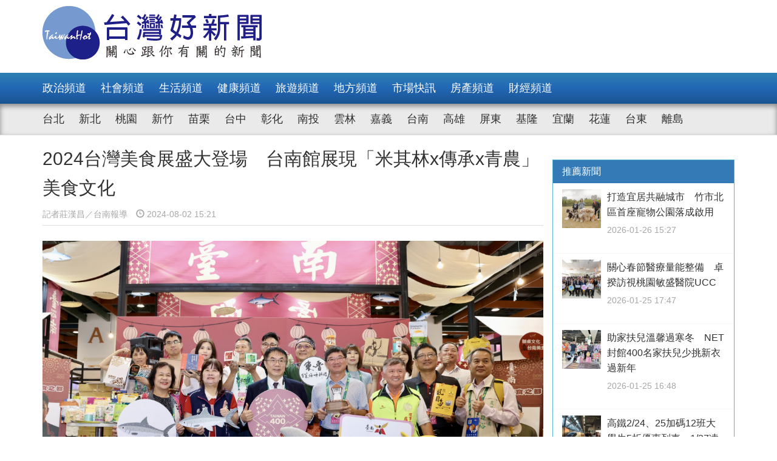

--- FILE ---
content_type: text/html; charset=UTF-8
request_url: https://www.taiwanhot.net/news/1076136/2024%E5%8F%B0%E7%81%A3%E7%BE%8E%E9%A3%9F%E5%B1%95%E7%9B%9B%E5%A4%A7%E7%99%BB%E5%A0%B4+%E5%8F%B0%E5%8D%97%E9%A4%A8%E5%B1%95%E7%8F%BE%E3%80%8C%E7%B1%B3%E5%85%B6%E6%9E%97x%E5%82%B3%E6%89%BFx%E9%9D%92%E8%BE%B2%E3%80%8D%E7%BE%8E%E9%A3%9F%E6%96%87%E5%8C%96
body_size: 10230
content:
<!DOCTYPE html>
<html>
<head>
    <meta charset="utf-8" />
    <meta name="viewport" content="width=device-width, initial-scale=1 ,user-scalable=no" />
    <title>2024台灣美食展盛大登場　台南館展現「米其林x傳承x青農」美食文化 | 台灣好新聞 TaiwanHot</title>
    <meta  name="og:url" content="https://www.taiwanhot.net/news/1076136/2024%E5%8F%B0%E7%81%A3%E7%BE%8E%E9%A3%9F%E5%B1%95%E7%9B%9B%E5%A4%A7%E7%99%BB%E5%A0%B4+%E5%8F%B0%E5%8D%97%E9%A4%A8%E5%B1%95%E7%8F%BE%E3%80%8C%E7%B1%B3%E5%85%B6%E6%9E%97x%E5%82%B3%E6%89%BFx%E9%9D%92%E8%BE%B2%E3%80%8D%E7%BE%8E%E9%A3%9F%E6%96%87%E5%8C%96" />
<meta  name="og:title" content="2024台灣美食展盛大登場　台南館展現「米其林x傳承x青農」美食文化" />
<meta  name="og:type" content="article" />
<meta  name="og:description" content="2024台灣美食展2日盛大登場，南市府受邀設立「台南館」，以「虱目魚」為主題，展現「米其林x傳承x青農」美食文化。總統賴清德特別「回娘家」至臺南館參觀，由市長黃偉哲一一介紹獲選米其林指南的美食店家。黃偉哲表示，臺南入選米其林指南的店家共有63家，若三餐各吃一家餐廳，也需要二十幾天，才能品嚐到所有店家" />
<meta  name="og:image" content="https://www.taiwanhot.net/cache/1169267/lg/medias-20240802-66ac8570b5c11.jpeg" />
<meta  name="og:site_name" content="台灣好新聞" />
<meta  name="keywords" content="台南,地方,match" />
<meta  property="og:image" content="https://www.taiwanhot.net/cache/1169267/lg/medias-20240802-66ac8570b5c11.jpeg" />
<meta  property="og:title" content="2024台灣美食展盛大登場　台南館展現「米其林x傳承x青農」美食文化" />
<meta  property="og:description" content="2024台灣美食展2日盛大登場，南市府受邀設立「台南館」，以「虱目魚」為主題，展現「米其林x傳承x青農」美食文化。總統賴清德特別「回娘家」至臺南館參觀，由市長黃偉哲一一介紹獲選米其林指南的美食店家。黃偉哲表示，臺南入選米其林指南的店家共有63家，若三餐各吃一家餐廳，也需要二十幾天，才能品嚐到所有店家" />
<link href="/assets/c4f73800/stylesheets/layout.css?v=1752001184" rel="stylesheet">
<link href="/assets/c4f73800/stylesheets/style.css?v=1752001184" rel="stylesheet">
<link href="https://pro.fontawesome.com/releases/v5.10.0/css/all.css" rel="stylesheet">    <script type="text/javascript">
        var TAIWANHOT = {isMobile: false};
    </script>
    <!-- Google Tag Manager -->
    <script>(function(w,d,s,l,i){w[l]=w[l]||[];w[l].push({'gtm.start':
    new Date().getTime(),event:'gtm.js'});var f=d.getElementsByTagName(s)[0],
    j=d.createElement(s),dl=l!='dataLayer'?'&l='+l:'';j.async=true;j.src=
    'https://www.googletagmanager.com/gtm.js?id='+i+dl;f.parentNode.insertBefore(j,f);
    })(window,document,'script','dataLayer','GTM-MGMLNW8');</script>
    <!-- End Google Tag Manager -->
</head>
<body>
    <!-- Google Tag Manager (noscript) -->
    <noscript><iframe src="https://www.googletagmanager.com/ns.html?id=GTM-MGMLNW8"
    height="0" width="0" style="display:none;visibility:hidden"></iframe></noscript>
    <!-- End Google Tag Manager (noscript) -->
            <header id="header">
    <div class="fixheader_wrap">
        <div class="top_wrap container">
            <a href="/" class="goodnews_logo hidden-sm hidden-xs">
                <img src="/imgs/logo.png" height="88" width="auto" />
            </a>
            <a href="/" class="goodnews_logo_small hidden-md hidden-lg">
                <img src="/imgs/logo.png" height="auto" width="170" />
            </a>

            <a href="#" class="mobile_btn_menu hidden-md hidden-lg">
                <span class="glyphicon glyphicon-menu-hamburger" aria-hidden="true"></span>
            </a>
        </div>
    </div>

    <div class="clearfix"></div>

    <div class="desktop_menu hidden-sm hidden-xs">
        <div class="menu_bar">
            <div class="main_list_wrapper">
                <ul class="container main_list menu_list">
                                            <li><a class="" href="https://www.taiwanhot.net/news/focus/80/%E6%94%BF%E6%B2%BB%E9%A0%BB%E9%81%93">政治頻道</a></li>
                                            <li><a class="" href="https://www.taiwanhot.net/news/focus/131/%E7%A4%BE%E6%9C%83%E9%A0%BB%E9%81%93">社會頻道</a></li>
                                            <li><a class="" href="https://www.taiwanhot.net/news/focus/70/%E7%94%9F%E6%B4%BB%E9%A0%BB%E9%81%93">生活頻道</a></li>
                                            <li><a class="" href="https://www.taiwanhot.net/news/focus/55/%E5%81%A5%E5%BA%B7%E9%A0%BB%E9%81%93">健康頻道</a></li>
                                            <li><a class="" href="https://www.taiwanhot.net/news/focus/69/%E6%97%85%E9%81%8A%E9%A0%BB%E9%81%93">旅遊頻道</a></li>
                                            <li><a class="" href="https://www.taiwanhot.net/news/focus/161/%E5%9C%B0%E6%96%B9%E9%A0%BB%E9%81%93">地方頻道</a></li>
                                            <li><a class="" href="https://www.taiwanhot.net/news/focus/25/%E5%B8%82%E5%A0%B4%E5%BF%AB%E8%A8%8A">市場快訊</a></li>
                                            <li><a class="" href="https://www.taiwanhot.net/news/focus/26/%E6%88%BF%E7%94%A2%E9%A0%BB%E9%81%93">房產頻道</a></li>
                                            <li><a class="" href="https://www.taiwanhot.net/news/focus/27/%E8%B2%A1%E7%B6%93%E9%A0%BB%E9%81%93">財經頻道</a></li>
                                    </ul>
            </div>
            <div class="sub_list_wrapper">
                <ul class="container sub_list menu_list">
                                            <li><a  class="" href="https://www.taiwanhot.net/news/focus/56/%E5%8F%B0%E5%8C%97">台北</a></li>
                                            <li><a  class="" href="https://www.taiwanhot.net/news/focus/72/%E6%96%B0%E5%8C%97">新北</a></li>
                                            <li><a  class="" href="https://www.taiwanhot.net/news/focus/77/%E6%A1%83%E5%9C%92">桃園</a></li>
                                            <li><a  class="" href="https://www.taiwanhot.net/news/focus/53/%E6%96%B0%E7%AB%B9">新竹</a></li>
                                            <li><a  class="" href="https://www.taiwanhot.net/news/focus/141/%E8%8B%97%E6%A0%97">苗栗</a></li>
                                            <li><a  class="" href="https://www.taiwanhot.net/news/focus/94/%E5%8F%B0%E4%B8%AD">台中</a></li>
                                            <li><a  class="" href="https://www.taiwanhot.net/news/focus/79/%E5%BD%B0%E5%8C%96">彰化</a></li>
                                            <li><a  class="" href="https://www.taiwanhot.net/news/focus/76/%E5%8D%97%E6%8A%95">南投</a></li>
                                            <li><a  class="" href="https://www.taiwanhot.net/news/focus/134/%E9%9B%B2%E6%9E%97">雲林</a></li>
                                            <li><a  class="" href="https://www.taiwanhot.net/news/focus/135/%E5%98%89%E7%BE%A9">嘉義</a></li>
                                            <li><a  class="" href="https://www.taiwanhot.net/news/focus/57/%E5%8F%B0%E5%8D%97">台南</a></li>
                                            <li><a  class="" href="https://www.taiwanhot.net/news/focus/54/%E9%AB%98%E9%9B%84">高雄</a></li>
                                            <li><a  class="" href="https://www.taiwanhot.net/news/focus/137/%E5%B1%8F%E6%9D%B1">屏東</a></li>
                                            <li><a  class="" href="https://www.taiwanhot.net/news/focus/138/%E5%9F%BA%E9%9A%86">基隆</a></li>
                                            <li><a  class="" href="https://www.taiwanhot.net/news/focus/153/%E5%AE%9C%E8%98%AD">宜蘭</a></li>
                                            <li><a  class="" href="https://www.taiwanhot.net/news/focus/136/%E8%8A%B1%E8%93%AE">花蓮</a></li>
                                            <li><a  class="" href="https://www.taiwanhot.net/news/focus/156/%E5%8F%B0%E6%9D%B1">台東</a></li>
                                            <li><a  class="" href="https://www.taiwanhot.net/news/focus/186/%E9%9B%A2%E5%B3%B6">離島</a></li>
                                    </ul>
            </div>
        </div>
    </div>

    <div class="mobile_list hidden-md hidden-lg">
        <ul class="mobile_menu_list">
                            <li>
                    <a href="https://www.taiwanhot.net/news/focus/80/%E6%94%BF%E6%B2%BB%E9%A0%BB%E9%81%93" >政治頻道</a>
                </li>
                            <li>
                    <a href="https://www.taiwanhot.net/news/focus/131/%E7%A4%BE%E6%9C%83%E9%A0%BB%E9%81%93" >社會頻道</a>
                </li>
                            <li>
                    <a href="https://www.taiwanhot.net/news/focus/70/%E7%94%9F%E6%B4%BB%E9%A0%BB%E9%81%93" >生活頻道</a>
                </li>
                            <li>
                    <a href="https://www.taiwanhot.net/news/focus/55/%E5%81%A5%E5%BA%B7%E9%A0%BB%E9%81%93" >健康頻道</a>
                </li>
                            <li>
                    <a href="https://www.taiwanhot.net/news/focus/69/%E6%97%85%E9%81%8A%E9%A0%BB%E9%81%93" >旅遊頻道</a>
                </li>
                            <li>
                    <a href="https://www.taiwanhot.net/news/focus/161/%E5%9C%B0%E6%96%B9%E9%A0%BB%E9%81%93" >地方頻道</a>
                </li>
                            <li>
                    <a href="https://www.taiwanhot.net/news/focus/25/%E5%B8%82%E5%A0%B4%E5%BF%AB%E8%A8%8A" >市場快訊</a>
                </li>
                            <li>
                    <a href="https://www.taiwanhot.net/news/focus/26/%E6%88%BF%E7%94%A2%E9%A0%BB%E9%81%93" >房產頻道</a>
                </li>
                            <li>
                    <a href="https://www.taiwanhot.net/news/focus/27/%E8%B2%A1%E7%B6%93%E9%A0%BB%E9%81%93" >財經頻道</a>
                </li>
                                        <li>
                    <a href="https://www.taiwanhot.net/news/focus/56/%E5%8F%B0%E5%8C%97" >台北</a>
                </li>
                            <li>
                    <a href="https://www.taiwanhot.net/news/focus/72/%E6%96%B0%E5%8C%97" >新北</a>
                </li>
                            <li>
                    <a href="https://www.taiwanhot.net/news/focus/77/%E6%A1%83%E5%9C%92" >桃園</a>
                </li>
                            <li>
                    <a href="https://www.taiwanhot.net/news/focus/53/%E6%96%B0%E7%AB%B9" >新竹</a>
                </li>
                            <li>
                    <a href="https://www.taiwanhot.net/news/focus/141/%E8%8B%97%E6%A0%97" >苗栗</a>
                </li>
                            <li>
                    <a href="https://www.taiwanhot.net/news/focus/94/%E5%8F%B0%E4%B8%AD" >台中</a>
                </li>
                            <li>
                    <a href="https://www.taiwanhot.net/news/focus/79/%E5%BD%B0%E5%8C%96" >彰化</a>
                </li>
                            <li>
                    <a href="https://www.taiwanhot.net/news/focus/76/%E5%8D%97%E6%8A%95" >南投</a>
                </li>
                            <li>
                    <a href="https://www.taiwanhot.net/news/focus/134/%E9%9B%B2%E6%9E%97" >雲林</a>
                </li>
                            <li>
                    <a href="https://www.taiwanhot.net/news/focus/135/%E5%98%89%E7%BE%A9" >嘉義</a>
                </li>
                            <li>
                    <a href="https://www.taiwanhot.net/news/focus/57/%E5%8F%B0%E5%8D%97" >台南</a>
                </li>
                            <li>
                    <a href="https://www.taiwanhot.net/news/focus/54/%E9%AB%98%E9%9B%84" >高雄</a>
                </li>
                            <li>
                    <a href="https://www.taiwanhot.net/news/focus/137/%E5%B1%8F%E6%9D%B1" >屏東</a>
                </li>
                            <li>
                    <a href="https://www.taiwanhot.net/news/focus/138/%E5%9F%BA%E9%9A%86" >基隆</a>
                </li>
                            <li>
                    <a href="https://www.taiwanhot.net/news/focus/153/%E5%AE%9C%E8%98%AD" >宜蘭</a>
                </li>
                            <li>
                    <a href="https://www.taiwanhot.net/news/focus/136/%E8%8A%B1%E8%93%AE" >花蓮</a>
                </li>
                            <li>
                    <a href="https://www.taiwanhot.net/news/focus/156/%E5%8F%B0%E6%9D%B1" >台東</a>
                </li>
                            <li>
                    <a href="https://www.taiwanhot.net/news/focus/186/%E9%9B%A2%E5%B3%B6" >離島</a>
                </li>
                    </ul>
    </div>
</header>        <!-- end of header -->

        <div class="container">
            <div id="main_wrap">
    <div class="main_content">
        <div class="content_wrapper">
            <div class="top_title">
                <h2 class="news_title">2024台灣美食展盛大登場　台南館展現「米其林x傳承x青農」美食文化</h2>
                <h5 class="txt_gray2">
                    <span class="reporter_name">記者莊漢昌／台南報導</span>
                    <span class="post_time" style="margin-left: 10px"><span class="glyphicon glyphicon-time"></span> 2024-08-02 15:21</span>
                </h5>
                <div class="clearfix"></div>
            </div>
            <!-- /.top_title -->

            <article>
                <div class="news_content">
                    <div class="photo_wrap">
                                                    <img src="https://www.taiwanhot.net/cache/1169267/lg/medias-20240802-66ac8570b5c11.jpeg" class="img-responsive" width="100%" />
                                                                        </div>
                    <p>
                        <p>2024台灣美食展2日盛大登場，南市府受邀設立「台南館」，以「虱目魚」為主題，展現「米其林x傳承x青農」美食文化。總統賴清德特別「回娘家」至臺南館參觀，由市長黃偉哲一一介紹獲選米其林指南的美食店家。黃偉哲表示，臺南入選米其林指南的店家共有63家，若三餐各吃一家餐廳，也需要二十幾天，才能品嚐到所有店家的手藝，但無論是一天三家或一次吃好幾家，都很歡迎旅客到臺南來走逛吃美食。</p><p>臺南館開幕儀式中，黃偉哲特別邀請米其林餐廳東香台菜海味料理蔡瑞成總鋪師、錦霞樓及阿霞飯店第三代接班人吳健豪主廚、返鄉青農田媽媽長盈海味屋謝佳歆店長，分別端出「思慕朱貝小肉粽」、「油漬鮮蚵佐虱目魚餅」、「三杯虱目魚香腸」三道鮮美海產料理，搭配以綠園牧場使用麻豆文旦製成的鮮果汁。</p><p>現場安排由台南市農產運銷公司及農會設置「南農選禮」攤位精選多樣「南得極品」品牌農特產品，包括有多樣品項的彩虹芒果禮盒、果韻水果禮盒等盛產水果，及在地食材製成「麵麵俱到」組合等農特產品，讓大家品嚐產地直送的好滋味。另外展覽期間，台南館安排有主廚料理秀及多場次試吃、有獎徵答活動，邀請北部遊客踴躍到台灣美食展臺南館採買，體驗滿滿台南味。</p><p>黃偉哲進一步說明，此次臺灣美食展台南館除介紹臺南的美食外，還包括許多臺南的景點，也提供美食地圖。今年台灣美食展台南館希望能將台南的「城市食力」展示給北部的朋友們，從新鮮魚產、水果、精選食材製作的農特產、伴手禮，還有老台菜傳承兼具創新的手藝展現，展覽期間邀集台南各農會及熱門店家，招募34間店家，現場展示100項台南好禮及美食，提供18場次超過20種品項提供民眾試吃，8/2-4期間特別安排台南米其林推薦餐廳主廚料理示範，市府團隊蒐羅知名美食、美味虱目魚及農特產伴手禮，呈現給全國遊客，歡迎大家來台南館參觀選購，品嚐台南冠軍級美味，體驗充滿人情、香氣及美味的台南。</p><p>觀光旅遊局長林國華表示，台灣美食展活動期間可以來台南館買到豐富多樣的台南美食，「東香台菜海味料理」限量的「思慕朱貝小肉粽及思慕魚肚煮五柳枝」及文創周邊。「南市區漁會」帶來獲得2023年海燕水產精品的西瓜綿虱目魚肚湯禮盒及冷凍虱目魚。「台南市文化觀光伴手禮產業發展協會」精選飛魚卵虱目魚香腸、府都古味軒-赤崁樓禮盒及土鳳梨酥禮盒。</p><p>另有台南十大伴手禮「章成麥芽餅」及「慶家黃金泡菜」、經濟部五星樂活名攤「合口味肉品」、榮獲第九屆農村好物的「芝麻先生」、國華街秒殺甜點「里夫手指泡芙」及「吻鑽糖半熟乳酪塔專門店」、暖心喜餅「秉醇烘焙坊」以及調和台灣珍貴食材與花材的「茶立方」。也特別安排由台南市農產運銷公司及在地農會設置「南農選禮」攤位，精選多樣「南得極品」品牌農特產品，除了現場選購，也提供訂購服務，可以分享台南的優質好物給各地親朋好友，同時滿足民眾逛展之餘的購物慾。</p><p>觀旅局表示，除了好物展售，台南館安排必比登推介東香台菜海味料理蔡瑞成師傅(大頭師)演示有百年歷史的家傳宴客菜「思慕魚肚煮五柳枝」，將酥炸到金黃色的虱目魚淋上由多種蔬菜勾芡的五柳羹，呈現出台南百年味道。田媽媽長盈海味屋則使用得到水產最大獎「海宴獎」的台南虱目魚，演示「三杯虱目魚香腸」及「香煎魚菲力與椒香魚皮」，用簡單的料理手法展現虱目魚的美味。台菜王子黃景龍演示「台南金湯思慕魚」，將虱目魚炸出香氣後搭配金湯醬、高麗菜、菇類等，利用時尚流行的酸菜魚方式來製作，每口都是美味。三位主廚將於2024台灣美食展-台南館輪流上陣，介紹最美味營養的台南虱目魚。</p><p>觀旅局指出，2024年為臺南400，台灣美食展結束後，緊接著將於9月份啟動臺南城市食力系列活動，包括於大臺南會展中心辦理「觀光美食博覽會」、「台南37區美食巡迴移動展」及年終壓軸登場「臺南400宴」，歡迎全國遊客來到台南一起看展覽、吃美食。</p>                    </p>
                    
                                    </div>

                <div id="_popIn_recommend_word"></div>
                <!-- injected by Eric Huang @ 20190225 -->

                <!-- ads -->
            </article>

            <div class="social_block">
                <ul class="social_list">
                    <li><a id="facebook" title="2024台灣美食展盛大登場　台南館展現「米其林x傳承x青農」美食文化" href="#" class="btn-share" style="background-color: #3e5b98;"><i class="fab fa-facebook-f"></i></a></li>
                    <li><a id="google"  title="2024台灣美食展盛大登場　台南館展現「米其林x傳承x青農」美食文化" href="#" class="btn-share" style="background-color: #dd4b39;"><i class="fab fa-google-plus-g"></i></a></li>
                    <li><a id="line"  title="2024台灣美食展盛大登場　台南館展現「米其林x傳承x青農」美食文化" href="#" class="btn-share" style="background-color: #00B901;"><i class="fab fa-line"></i></a></li>
                </ul>
            </div>
            <!-- /.social_block -->

            <div id="fb_comment">
                <h2>留言討論區</h2>
                <div class="fb-comments" data-href="https://www.taiwanhot.net/news/1076136/2024%E5%8F%B0%E7%81%A3%E7%BE%8E%E9%A3%9F%E5%B1%95%E7%9B%9B%E5%A4%A7%E7%99%BB%E5%A0%B4+%E5%8F%B0%E5%8D%97%E9%A4%A8%E5%B1%95%E7%8F%BE%E3%80%8C%E7%B1%B3%E5%85%B6%E6%9E%97x%E5%82%B3%E6%89%BFx%E9%9D%92%E8%BE%B2%E3%80%8D%E7%BE%8E%E9%A3%9F%E6%96%87%E5%8C%96" data-width="100%" data-numposts="5"></div>
            </div>

            <div class="relative_news news_block">
                <div class="block_title hide">
                    <div class="category_title">
                        <span class="glyphicon glyphicon-menu-right" aria-hidden="true"></span>
                        <span class="category_txt">相關閱讀推薦</span>
                    </div>
                </div>

                <div class="relative_wrapper row">

                </div>
            </div>
            <!-- end relative_news -->

            <div class="relative_news news_block">
                <div class="block_title hide">
                    <div class="category_title">
                        <span class="glyphicon glyphicon-menu-right" aria-hidden="true"></span>
                        <span class="category_txt">相關閱讀推薦</span>
                    </div>
                </div>

                <div class="relative_wrapper row">
                    <div id="_popIn_recommend"></div>
                    <script type="text/javascript">
                        (function() {
                            var pa = document.createElement('script'); pa.type = 'text/javascript'; pa.charset = "utf-8"; pa.async = true;
                            pa.src = window.location.protocol + "//api.popin.cc/searchbox/taiwanhot.js";
                            var s = document.getElementsByTagName('script')[0]; s.parentNode.insertBefore(pa, s);
                        })();
                    </script>
                </div>
            </div>
        </div>
    </div>
    <!-- /.main_content -->

    <div class="right_content">
        <div class="right_wrapper">
            <div class="right_wrapper">
            <div id="ads-sidebar-1"></div>
            <div id="ads-sidebar-2"></div>
            <div id="ads-sidebar-3"></div>
            <div id="ads-sidebar-4"></div>
            <div id="ads-sidebar-5"></div>
            <div id="ads-sidebar-6"></div>
            <div id="ads-sidebar-7"></div>
            <div id="ads-sidebar-8"></div>
            <div id="ads-sidebar-9"></div>
            <div id="ads-sidebar-10"></div>
        <!-- end ads list -->

    <div class="panel_block recomand_news">
        <div class="panel panel-primary">
            <div class="panel-heading">
                <h3 class="panel-title">推薦新聞</h3>
            </div>
            <div class="list_wrapper">
                                    <a href="https://www.taiwanhot.net/news/1126319/%E6%89%93%E9%80%A0%E5%AE%9C%E5%B1%85%E5%85%B1%E8%9E%8D%E5%9F%8E%E5%B8%82+%E7%AB%B9%E5%B8%82%E5%8C%97%E5%8D%80%E9%A6%96%E5%BA%A7%E5%AF%B5%E7%89%A9%E5%85%AC%E5%9C%92%E8%90%BD%E6%88%90%E5%95%9F%E7%94%A8">
                        <div class="media col-xs-12 col-sm-12 col-md-12 col-lg-12">
                            <div class="media-left">
                                <img width="64" height="64" src="https://www.taiwanhot.net/cache/1266701/sq/%2Fmedias%2F20260126%2F697706f8bfb2d.jpeg" class="media-object wp-post-image" alt="" />
                            </div>
                            <div class="media-body">
                                <h4 class="media-heading">打造宜居共融城市　竹市北區首座寵物公園落成啟用</h4>
                                <p class="post_time txt_gray2">2026-01-26 15:27</p>
                            </div>
                        </div>
                    </a>
                                    <a href="https://www.taiwanhot.net/news/1126289/%E9%97%9C%E5%BF%83%E6%98%A5%E7%AF%80%E9%86%AB%E7%99%82%E9%87%8F%E8%83%BD%E6%95%B4%E5%82%99+%E5%8D%93%E6%8F%86%E8%A8%AA%E8%A6%96%E6%A1%83%E5%9C%92%E6%95%8F%E7%9B%9B%E9%86%AB%E9%99%A2UCC">
                        <div class="media col-xs-12 col-sm-12 col-md-12 col-lg-12">
                            <div class="media-left">
                                <img width="64" height="64" src="https://www.taiwanhot.net/cache/1266655/sq/%2Fmedias%2F20260125%2F6975e2a100ada.jpeg" class="media-object wp-post-image" alt="" />
                            </div>
                            <div class="media-body">
                                <h4 class="media-heading">關心春節醫療量能整備　卓揆訪視桃園敏盛醫院UCC</h4>
                                <p class="post_time txt_gray2">2026-01-25 17:47</p>
                            </div>
                        </div>
                    </a>
                                    <a href="https://www.taiwanhot.net/news/1126282/%E5%8A%A9%E5%AE%B6%E6%89%B6%E5%85%92%E6%BA%AB%E9%A6%A8%E9%81%8E%E5%AF%92%E5%86%AC+NET%E5%B0%81%E9%A4%A8400%E5%90%8D%E5%AE%B6%E6%89%B6%E5%85%92%E5%B0%91%E6%8C%91%E6%96%B0%E8%A1%A3%E9%81%8E%E6%96%B0%E5%B9%B4">
                        <div class="media col-xs-12 col-sm-12 col-md-12 col-lg-12">
                            <div class="media-left">
                                <img width="64" height="64" src="https://www.taiwanhot.net/cache/1266646/sq/%2Fmedias%2F20260125%2F6975d854082f2.jpeg" class="media-object wp-post-image" alt="" />
                            </div>
                            <div class="media-body">
                                <h4 class="media-heading">助家扶兒溫馨過寒冬　NET封館400名家扶兒少挑新衣過新年</h4>
                                <p class="post_time txt_gray2">2026-01-25 16:48</p>
                            </div>
                        </div>
                    </a>
                                    <a href="https://www.taiwanhot.net/news/1126215/%E9%AB%98%E9%90%B52-24%E3%80%8125%E5%8A%A0%E7%A2%BC12%E7%8F%AD%E5%A4%A7%E5%AD%B8%E7%94%9F5%E6%8A%98%E5%84%AA%E6%83%A0%E5%88%97%E8%BB%8A+1-27%E5%87%8C%E6%99%A8%E8%B5%B7%E9%96%8B%E6%94%BE%E8%B3%BC%E7%A5%A8">
                        <div class="media col-xs-12 col-sm-12 col-md-12 col-lg-12">
                            <div class="media-left">
                                <img width="64" height="64" src="https://www.taiwanhot.net/cache/1266486/sq/%2Fmedias%2F20260124%2F69744dbc661d5.jpeg" class="media-object wp-post-image" alt="" />
                            </div>
                            <div class="media-body">
                                <h4 class="media-heading">高鐵2/24、25加碼12班大學生5折優惠列車　1/27凌晨起開放購票</h4>
                                <p class="post_time txt_gray2">2026-01-24 17:48</p>
                            </div>
                        </div>
                    </a>
                                    <a href="https://www.taiwanhot.net/news/1126135/%E9%83%BD%E6%9C%83%E8%B3%9E%E6%A2%85%E7%A5%95%E5%A2%83%EF%BC%81+%E6%A6%AE%E6%98%9F%E8%8A%B1%E5%9C%92%E3%80%8C%E8%80%81%E6%A2%85%E6%A8%B9%E3%80%8D%E9%9B%AA%E7%99%BD%E7%B6%BB%E6%94%BE">
                        <div class="media col-xs-12 col-sm-12 col-md-12 col-lg-12">
                            <div class="media-left">
                                <img width="64" height="64" src="https://www.taiwanhot.net/cache/1266300/sq/%2Fmedias%2F20260123%2F697308676f594.jpeg" class="media-object wp-post-image" alt="" />
                            </div>
                            <div class="media-body">
                                <h4 class="media-heading">都會賞梅祕境！　榮星花園「老梅樹」雪白綻放</h4>
                                <p class="post_time txt_gray2">2026-01-23 17:01</p>
                            </div>
                        </div>
                    </a>
                                    <a href="https://www.taiwanhot.net/news/1126129/500%E5%85%83%E3%80%8C%E9%81%8B%E5%8B%95%E5%B9%A3%E3%80%8D1-26-2-8%E9%96%8B%E6%94%BE%E7%99%BB%E8%A8%98+2-12%E5%85%AC%E9%96%8B%E6%8A%BD%E7%B1%A4">
                        <div class="media col-xs-12 col-sm-12 col-md-12 col-lg-12">
                            <div class="media-left">
                                <img width="64" height="64" src="https://www.taiwanhot.net/cache/1266288/sq/%2Fmedias%2F20260123%2F697301dc67a7d.jpeg" class="media-object wp-post-image" alt="" />
                            </div>
                            <div class="media-body">
                                <h4 class="media-heading">500元「運動幣」1/26-2/8開放登記　2/12公開抽籤</h4>
                                <p class="post_time txt_gray2">2026-01-23 13:29</p>
                            </div>
                        </div>
                    </a>
                                    <a href="https://www.taiwanhot.net/news/1126106/%E6%89%93%E6%93%8A%E4%BB%A3%E8%AC%9D%E7%97%87%E5%80%99%E7%BE%A4+%E7%AB%B9%E5%B8%82%E6%8E%A8%E3%80%8C%E6%AA%A2%E3%80%81%E5%90%83%E3%80%81%E5%8B%95%E3%80%8D%E5%81%A5%E5%BA%B7%E6%8B%B3">
                        <div class="media col-xs-12 col-sm-12 col-md-12 col-lg-12">
                            <div class="media-left">
                                <img width="64" height="64" src="https://www.taiwanhot.net/cache/1266255/sq/%2Fmedias%2F20260123%2F6972e135d7ac7.jpeg" class="media-object wp-post-image" alt="「拳」力出擊！竹市推「檢、吃、動」健康拳 打擊代謝症候群" />
                            </div>
                            <div class="media-body">
                                <h4 class="media-heading">打擊代謝症候群　竹市推「檢、吃、動」健康拳</h4>
                                <p class="post_time txt_gray2">2026-01-23 11:08</p>
                            </div>
                        </div>
                    </a>
                                    <a href="https://www.taiwanhot.net/news/1126062/%E5%8D%94%E5%8A%A9%E8%A7%A3%E6%B1%BA%E5%8B%9E%E8%B3%87%E5%95%8F%E9%A1%8C+%E5%98%89%E7%B8%A3%E6%96%B0%E5%A2%9E%E5%85%8D%E8%B2%BB%E5%BE%8B%E5%B8%AB%E8%AB%AE%E8%A9%A2">
                        <div class="media col-xs-12 col-sm-12 col-md-12 col-lg-12">
                            <div class="media-left">
                                <img width="64" height="64" src="https://www.taiwanhot.net/cache/1196867/sq/%2Fmedias%2F20241225%2F676bce2036b0f.jpeg" class="media-object wp-post-image" alt="嘉義縣政府。（圖取自google地圖）" />
                            </div>
                            <div class="media-body">
                                <h4 class="media-heading">協助解決勞資問題　嘉縣新增免費律師諮詢</h4>
                                <p class="post_time txt_gray2">2026-01-22 16:21</p>
                            </div>
                        </div>
                    </a>
                                    <a href="https://www.taiwanhot.net/news/1126059/2026%E5%8F%B0%E7%81%A3%E7%87%88%E6%9C%83%E3%80%8C%E9%9D%92%E5%B9%B4%E5%89%B5%E8%97%9D%E7%87%88%E5%8D%80%E3%80%8D+%E9%99%90%E5%AE%9A%E6%AC%BE%E5%8D%83%E4%BB%BD%E8%BF%B7%E4%BD%A0%E7%87%88%E7%AE%B1%E6%AF%8F%E9%80%B1%E5%85%AD%E7%99%BC%E9%80%81">
                        <div class="media col-xs-12 col-sm-12 col-md-12 col-lg-12">
                            <div class="media-left">
                                <img width="64" height="64" src="https://www.taiwanhot.net/cache/1266177/sq/%2Fmedias%2F20260122%2F6971d63f87a16.jpeg" class="media-object wp-post-image" alt="2026台灣燈會「青年創藝燈區」特別推出限定「迷你燈箱」於燈會期間每週六在燈區內發送／嘉義縣府提供" />
                            </div>
                            <div class="media-body">
                                <h4 class="media-heading">2026台灣燈會「青年創藝燈區」　限定款千份迷你燈箱每週六發送</h4>
                                <p class="post_time txt_gray2">2026-01-22 16:07</p>
                            </div>
                        </div>
                    </a>
                                    <a href="https://www.taiwanhot.net/news/1125941/%E3%80%8A%E5%9C%A8%E9%84%89%E2%80%A7%E6%87%B7%E9%84%89%E2%80%94%E6%9D%8E%E7%B2%BE%E5%92%8C%E9%8F%A1%E9%A0%AD%E4%B8%AD%E7%9A%84%E5%AE%9C%E8%98%AD%E5%AF%AB%E7%9C%9F%E3%80%8B+%E5%AE%9C%E8%98%AD%E7%B8%A3%E5%8F%B2%E9%A4%A8%E7%99%BB%E5%A0%B4">
                        <div class="media col-xs-12 col-sm-12 col-md-12 col-lg-12">
                            <div class="media-left">
                                <img width="64" height="64" src="https://www.taiwanhot.net/cache/1265944/sq/%2Fmedias%2F20260121%2F69708822be9d5.jpeg" class="media-object wp-post-image" alt="（圖／宜蘭縣史館）" />
                            </div>
                            <div class="media-body">
                                <h4 class="media-heading">《在鄉‧懷鄉—李精和鏡頭中的宜蘭寫真》　宜蘭縣史館登場</h4>
                                <p class="post_time txt_gray2">2026-01-22 06:20</p>
                            </div>
                        </div>
                    </a>
                                            </div>
        </div>
    </div>
    <!-- /.recomand_news -->

    <div class="panel_block rank_news">
        <div class="panel panel-primary">
            <div class="panel-heading">
                <h3 class="panel-title">熱門新聞</h3>
            </div>
            <div class="list_wrapper">
                <ul>
                                                                        <li>
                                <a href="https://www.taiwanhot.net/news/1126228/%E6%A1%83%E5%9C%92%E5%8D%97%E9%96%80%E5%B8%82%E5%A0%B4%E8%87%A8%E6%99%82%E6%94%A4%E4%BD%8D%E9%87%8D%E6%96%B0%E9%96%8B%E5%BC%B5+%E4%BA%BA%E6%BD%AE%E5%9B%9E%E6%B5%81%E6%94%A4%E5%95%86%E6%A8%82%E9%96%8B%E6%87%B7++">
                                    <div class="media col-xs-12 col-sm-12 col-md-12 col-lg-12">
                                        <div class="media-left">
                                            <img width="64" height="64" src="https://www.taiwanhot.net/cache/1266519/sq/%2Fmedias%2F20260124%2F697481ff7ad31.jpeg" class="media-object wp-post-image" alt="" />
                                        </div>
                                        <div class="media-body">
                                            <h4 class="media-heading">桃園南門市場臨時攤位重新開張　人潮回流攤商樂開懷　　</h4>
                                            <p class="post_time txt_gray2">2026-01-24 16:41</p>
                                        </div>
                                    </div>
                                </a>
                            </li>
                                                                                                <li>
                                <a href="https://www.taiwanhot.net/news/1126197/%E3%80%8C2026%E5%8F%B0%E7%81%A3%E7%87%88%E6%9C%83%E5%9C%A8%E5%98%89%E7%BE%A9%E3%80%8D%E5%B0%88%E5%A0%B4%E5%BE%B5%E6%89%8D2-5%E7%99%BB%E5%A0%B4+%E6%99%82%E8%96%AA%E6%9C%80%E9%AB%98210%E5%85%83">
                                    <div class="news_title col-xs-10 col-sm-10 col-md-10 col-lg-10">
                                        「2026台灣燈會在嘉義」專場徵才2/5登場　時薪最高210元                                        <p class="post_time txt_gray2">2026-01-23 21:16</p>
                                    </div>
                                    <div class="rank_block col-xs-2 col-sm-2 col-md-2 col-lg-2">
                                        <span class="rank_sign">/</span>
                                        <span class="rank_num">2</span>
                                    </div>
                                </a>
                            </li>
                                                                                                <li>
                                <a href="https://www.taiwanhot.net/news/1126227/%E5%8D%97%E6%8A%95%E7%B8%A3%E6%84%9B%E5%BF%83%E6%9C%83%E5%AF%92%E5%86%AC%E9%80%81%E6%9A%96+645%E6%88%B6%E6%84%9F%E5%8F%97%E7%A4%BE%E6%9C%83%E7%9A%84%E6%BA%AB%E6%9A%96">
                                    <div class="news_title col-xs-10 col-sm-10 col-md-10 col-lg-10">
                                        南投縣愛心會寒冬送暖　645戶感受社會的溫暖                                        <p class="post_time txt_gray2">2026-01-24 15:57</p>
                                    </div>
                                    <div class="rank_block col-xs-2 col-sm-2 col-md-2 col-lg-2">
                                        <span class="rank_sign">/</span>
                                        <span class="rank_num">3</span>
                                    </div>
                                </a>
                            </li>
                                                                                                <li>
                                <a href="https://www.taiwanhot.net/news/1126252/%E9%9B%B2%E6%9E%97%E7%B8%A3%E5%BA%9C%E6%94%9C%E6%89%8B%E9%B4%BB%E6%B5%B7+%E5%95%9F%E5%8B%95%E6%99%BA%E6%85%A7%E5%9F%8E%E5%B8%822.0">
                                    <div class="news_title col-xs-10 col-sm-10 col-md-10 col-lg-10">
                                        雲林縣府攜手鴻海　啟動智慧城市2.0                                        <p class="post_time txt_gray2">2026-01-24 18:57</p>
                                    </div>
                                    <div class="rank_block col-xs-2 col-sm-2 col-md-2 col-lg-2">
                                        <span class="rank_sign">/</span>
                                        <span class="rank_num">4</span>
                                    </div>
                                </a>
                            </li>
                                                                                                <li>
                                <a href="https://www.taiwanhot.net/news/1126250/%E5%98%89%E7%B8%A3%E8%8A%AF%E6%B5%AA%E6%B0%B4%E6%A8%82%E5%9C%92%E5%BE%B5%E6%89%8D%E6%B4%BB%E5%8B%95+%E9%87%8B%E9%80%BE50%E5%80%8B%E5%B7%A5%E4%BD%9C%E6%A9%9F%E6%9C%83">
                                    <div class="news_title col-xs-10 col-sm-10 col-md-10 col-lg-10">
                                        嘉縣芯浪水樂園徵才活動　釋逾50個工作機會                                        <p class="post_time txt_gray2">2026-01-24 18:55</p>
                                    </div>
                                    <div class="rank_block col-xs-2 col-sm-2 col-md-2 col-lg-2">
                                        <span class="rank_sign">/</span>
                                        <span class="rank_num">5</span>
                                    </div>
                                </a>
                            </li>
                                                                                                <li>
                                <a href="https://www.taiwanhot.net/news/1126195/%E5%9B%A0%E6%B0%A3%E5%80%99%E5%9B%A0%E7%B4%A0%E8%A8%93%E7%B7%B4%E6%A2%9D%E4%BB%B6%E5%8F%97%E9%99%90+%E5%98%89%E5%B8%82KANO%E6%A3%92%E7%90%83%E5%A0%B4%E6%88%90%E5%9C%8B%E5%A4%96%E7%90%83%E9%9A%8A%E7%A7%BB%E8%A8%93%E9%A6%96%E9%81%B8">
                                    <div class="news_title col-xs-10 col-sm-10 col-md-10 col-lg-10">
                                        因氣候因素訓練條件受限　嘉市KANO棒球場成國外球隊移訓首選                                        <p class="post_time txt_gray2">2026-01-23 20:50</p>
                                    </div>
                                    <div class="rank_block col-xs-2 col-sm-2 col-md-2 col-lg-2">
                                        <span class="rank_sign">/</span>
                                        <span class="rank_num">6</span>
                                    </div>
                                </a>
                            </li>
                                                                                                <li>
                                <a href="https://www.taiwanhot.net/news/1126217/%E5%85%AC%E7%A7%81%E6%94%9C%E6%89%8B%E5%AF%92%E5%86%AC%E9%80%81%E6%9A%96+%E5%BD%B0%E5%8C%96%E7%B8%A3%E6%98%A5%E7%AF%80%E9%97%9C%E6%87%B7%E5%95%9F%E5%8B%95%E5%8B%9F%E9%9B%86%E9%80%BE%E5%8D%83%E8%90%AC%E8%B3%87%E6%BA%90">
                                    <div class="news_title col-xs-10 col-sm-10 col-md-10 col-lg-10">
                                        公私攜手寒冬送暖　彰化縣春節關懷啟動募集逾千萬資源                                        <p class="post_time txt_gray2">2026-01-24 14:20</p>
                                    </div>
                                    <div class="rank_block col-xs-2 col-sm-2 col-md-2 col-lg-2">
                                        <span class="rank_sign">/</span>
                                        <span class="rank_num">7</span>
                                    </div>
                                </a>
                            </li>
                                                                                                <li>
                                <a href="https://www.taiwanhot.net/news/1126240/%E8%88%AA%E7%A9%BA%E5%9F%8E%E7%B6%A0%E5%9C%B0%E5%86%8D%E7%94%9F+%E7%94%9F%E6%85%8B%E6%96%B9%E8%88%9F%E5%85%AC%E5%9C%92%E5%BB%B6%E7%BA%8C%E9%BB%91%E8%B2%93%E4%B8%AD%E9%9A%8A%E6%AD%B7%E5%8F%B2%E8%A8%98%E6%86%B6">
                                    <div class="news_title col-xs-10 col-sm-10 col-md-10 col-lg-10">
                                        航空城綠地再生　生態方舟公園延續黑貓中隊歷史記憶                                        <p class="post_time txt_gray2">2026-01-24 17:43</p>
                                    </div>
                                    <div class="rank_block col-xs-2 col-sm-2 col-md-2 col-lg-2">
                                        <span class="rank_sign">/</span>
                                        <span class="rank_num">8</span>
                                    </div>
                                </a>
                            </li>
                                                                                                <li>
                                <a href="https://www.taiwanhot.net/news/1126248/%E5%98%89%E7%BE%A9%E5%B8%82%E5%8A%A0%E7%A2%BC%E6%99%AE%E7%99%BC6%E5%8D%83%E9%A6%96%E6%97%A5+%E5%B8%82%E6%B0%91%E9%96%8B%E5%BF%83%E5%96%8A%E5%B9%B8%E7%A6%8F">
                                    <div class="news_title col-xs-10 col-sm-10 col-md-10 col-lg-10">
                                        嘉義市加碼普發6千首日　市民開心喊幸福                                        <p class="post_time txt_gray2">2026-01-24 18:42</p>
                                    </div>
                                    <div class="rank_block col-xs-2 col-sm-2 col-md-2 col-lg-2">
                                        <span class="rank_sign">/</span>
                                        <span class="rank_num">9</span>
                                    </div>
                                </a>
                            </li>
                                                                                                <li>
                                <a href="https://www.taiwanhot.net/news/1126249/%E5%98%89%E7%BE%A9%E5%B8%82%E4%B8%B2%E8%81%AF130%E5%AE%B6%E5%9C%A8%E5%9C%B0%E6%A5%AD%E8%80%85+%E6%8C%81%E6%99%AE%E7%99%BC%E7%8F%BE%E9%87%91%E7%B4%85%E5%8C%85%E8%A2%8B%E6%B6%88%E8%B2%BB%E4%BA%AB%E5%A5%BD%E5%BA%B7">
                                    <div class="news_title col-xs-10 col-sm-10 col-md-10 col-lg-10">
                                        嘉義市串聯130家在地業者　持普發現金紅包袋消費享好康                                        <p class="post_time txt_gray2">2026-01-24 18:45</p>
                                    </div>
                                    <div class="rank_block col-xs-2 col-sm-2 col-md-2 col-lg-2">
                                        <span class="rank_sign">/</span>
                                        <span class="rank_num">10</span>
                                    </div>
                                </a>
                            </li>
                                                            </ul>
            </div>
        </div>
    </div>
    <!-- /.rank_news -->
</div>        </div>
    </div>
    <!-- /.right_content -->
    <div class="clearfix"></div>
</div>
<img src="https://www.taiwanhot.net/tr?category=post&type=imp&id=1076136" width="1" height="1" style="display: none;" />
        </div>
        <!-- end of main content -->

        <footer id="footer">
    <div class="footer_wrapper">
        <div class="footer_inner container">
            <p>本站由大運聯和國際有限公司所維運</p>
            <p>© 2015-2026 TaiwanHot.net All Rights Reserved.</p>
            <p>客服電話：+886-2-8522-7968 客服信箱：service@taiwanhot.net</p>
        </div>
    </div>
</footer>        <!-- end of header -->

        <!-- Load Facebook SDK for JavaScript -->
        <div id="fb-root"></div>
        <script>(function(d, s, id) {
          var js, fjs = d.getElementsByTagName(s)[0];
          if (d.getElementById(id)) return;
          js = d.createElement(s); js.id = id;
          js.src = "//connect.facebook.net/zh_TW/sdk.js#xfbml=1&version=v2.8&app_id=858030184333273";
          fjs.parentNode.insertBefore(js, fjs);
        }(document, 'script', 'facebook-jssdk'));</script>
    <script src="https://ajax.googleapis.com/ajax/libs/jquery/1.11.3/jquery.min.js"></script>
<script src="/assets/c4f73800/js/bootstrap.min.js?v=1752001184"></script>
<script src="https://cdnjs.cloudflare.com/ajax/libs/jquery.touchswipe/1.6.4/jquery.touchSwipe.min.js"></script>
<script src="/assets/c4f73800/js/js.share.js?v=1752001184"></script>
<script src="/assets/c4f73800/js/js.ad.js?v=1752001184"></script>
<script src="/assets/c4f73800/js/ads.min.js?v=1752001184"></script>
<script src="/assets/c4f73800/js/main.js?v=1752001184"></script></body>
</html>


--- FILE ---
content_type: text/html; charset=UTF-8
request_url: https://t.ssp.hinet.net/
body_size: 63
content:
cc8929c1-233d-419e-94bc-d9a1676c6459!

--- FILE ---
content_type: text/html; charset=utf-8
request_url: https://www.google.com/recaptcha/api2/aframe
body_size: 267
content:
<!DOCTYPE HTML><html><head><meta http-equiv="content-type" content="text/html; charset=UTF-8"></head><body><script nonce="OffFxVnkihzf6F2drsdkww">/** Anti-fraud and anti-abuse applications only. See google.com/recaptcha */ try{var clients={'sodar':'https://pagead2.googlesyndication.com/pagead/sodar?'};window.addEventListener("message",function(a){try{if(a.source===window.parent){var b=JSON.parse(a.data);var c=clients[b['id']];if(c){var d=document.createElement('img');d.src=c+b['params']+'&rc='+(localStorage.getItem("rc::a")?sessionStorage.getItem("rc::b"):"");window.document.body.appendChild(d);sessionStorage.setItem("rc::e",parseInt(sessionStorage.getItem("rc::e")||0)+1);localStorage.setItem("rc::h",'1769414330764');}}}catch(b){}});window.parent.postMessage("_grecaptcha_ready", "*");}catch(b){}</script></body></html>

--- FILE ---
content_type: application/javascript;charset=UTF-8
request_url: https://tw.popin.cc/popin_discovery/recommend?mode=new&url=https%3A%2F%2Fwww.taiwanhot.net%2Fnews%2F1076136%2F2024%25E5%258F%25B0%25E7%2581%25A3%25E7%25BE%258E%25E9%25A3%259F%25E5%25B1%2595%25E7%259B%259B%25E5%25A4%25A7%25E7%2599%25BB%25E5%25A0%25B4%2B%25E5%258F%25B0%25E5%258D%2597%25E9%25A4%25A8%25E5%25B1%2595%25E7%258F%25BE%25E3%2580%258C%25E7%25B1%25B3%25E5%2585%25B6%25E6%259E%2597x%25E5%2582%25B3%25E6%2589%25BFx%25E9%259D%2592%25E8%25BE%25B2%25E3%2580%258D%25E7%25BE%258E%25E9%25A3%259F%25E6%2596%2587%25E5%258C%2596&&device=pc&media=www.taiwanhot.net&extra=mac&agency=bfm&topn=50&ad=10&r_category=all&country=tw&redirect=true&uid=47ac42252fcd0be16321769414326730&info=eyJ1c2VyX3RkX29zIjoiTWFjIiwidXNlcl90ZF9vc192ZXJzaW9uIjoiMTAuMTUuNyIsInVzZXJfdGRfYnJvd3NlciI6IkNocm9tZSIsInVzZXJfdGRfYnJvd3Nlcl92ZXJzaW9uIjoiMTMxLjAuMCIsInVzZXJfdGRfc2NyZWVuIjoiMTI4MHg3MjAiLCJ1c2VyX3RkX3ZpZXdwb3J0IjoiMTI4MHg3MjAiLCJ1c2VyX3RkX3VzZXJfYWdlbnQiOiJNb3ppbGxhLzUuMCAoTWFjaW50b3NoOyBJbnRlbCBNYWMgT1MgWCAxMF8xNV83KSBBcHBsZVdlYktpdC81MzcuMzYgKEtIVE1MLCBsaWtlIEdlY2tvKSBDaHJvbWUvMTMxLjAuMC4wIFNhZmFyaS81MzcuMzY7IENsYXVkZUJvdC8xLjA7ICtjbGF1ZGVib3RAYW50aHJvcGljLmNvbSkiLCJ1c2VyX3RkX3JlZmVycmVyIjoiIiwidXNlcl90ZF9wYXRoIjoiL25ld3MvMTA3NjEzNi8yMDI0JUU1JThGJUIwJUU3JTgxJUEzJUU3JUJFJThFJUU5JUEzJTlGJUU1JUIxJTk1JUU3JTlCJTlCJUU1JUE0JUE3JUU3JTk5JUJCJUU1JUEwJUI0KyVFNSU4RiVCMCVFNSU4RCU5NyVFOSVBNCVBOCVFNSVCMSU5NSVFNyU4RiVCRSVFMyU4MCU4QyVFNyVCMSVCMyVFNSU4NSVCNiVFNiU5RSU5N3glRTUlODIlQjMlRTYlODklQkZ4JUU5JTlEJTkyJUU4JUJFJUIyJUUzJTgwJThEJUU3JUJFJThFJUU5JUEzJTlGJUU2JTk2JTg3JUU1JThDJTk2IiwidXNlcl90ZF9jaGFyc2V0IjoidXRmLTgiLCJ1c2VyX3RkX2xhbmd1YWdlIjoiZW4tdXNAcG9zaXgiLCJ1c2VyX3RkX2NvbG9yIjoiMjQtYml0IiwidXNlcl90ZF90aXRsZSI6IjIwMjQlRTUlOEYlQjAlRTclODElQTMlRTclQkUlOEUlRTklQTMlOUYlRTUlQjElOTUlRTclOUIlOUIlRTUlQTQlQTclRTclOTklQkIlRTUlQTAlQjQlRTMlODAlODAlRTUlOEYlQjAlRTUlOEQlOTclRTklQTQlQTglRTUlQjElOTUlRTclOEYlQkUlRTMlODAlOEMlRTclQjElQjMlRTUlODUlQjYlRTYlOUUlOTd4JUU1JTgyJUIzJUU2JTg5JUJGeCVFOSU5RCU5MiVFOCVCRSVCMiVFMyU4MCU4RCVFNyVCRSU4RSVFOSVBMyU5RiVFNiU5NiU4NyVFNSU4QyU5NiUyMCU3QyUyMCVFNSU4RiVCMCVFNyU4MSVBMyVFNSVBNSVCRCVFNiU5NiVCMCVFOCU4MSU5RSUyMFRhaXdhbkhvdCIsInVzZXJfdGRfdXJsIjoiaHR0cHM6Ly93d3cudGFpd2FuaG90Lm5ldC9uZXdzLzEwNzYxMzYvMjAyNCVFNSU4RiVCMCVFNyU4MSVBMyVFNyVCRSU4RSVFOSVBMyU5RiVFNSVCMSU5NSVFNyU5QiU5QiVFNSVBNCVBNyVFNyU5OSVCQiVFNSVBMCVCNCslRTUlOEYlQjAlRTUlOEQlOTclRTklQTQlQTglRTUlQjElOTUlRTclOEYlQkUlRTMlODAlOEMlRTclQjElQjMlRTUlODUlQjYlRTYlOUUlOTd4JUU1JTgyJUIzJUU2JTg5JUJGeCVFOSU5RCU5MiVFOCVCRSVCMiVFMyU4MCU4RCVFNyVCRSU4RSVFOSVBMyU5RiVFNiU5NiU4NyVFNSU4QyU5NiIsInVzZXJfdGRfcGxhdGZvcm0iOiJMaW51eCB4ODZfNjQiLCJ1c2VyX3RkX2hvc3QiOiJ3d3cudGFpd2FuaG90Lm5ldCIsInVzZXJfZGV2aWNlIjoicGMiLCJ1c2VyX3RpbWUiOjE3Njk0MTQzMjY3NDgsImZydWl0X2JveF9wb3NpdGlvbiI6IiIsImZydWl0X3N0eWxlIjoiIn0=&alg=ltr&uis=%7B%22ss_fl_pp%22%3Anull%2C%22ss_yh_tag%22%3Anull%2C%22ss_pub_pp%22%3Anull%2C%22ss_im_pp%22%3Anull%2C%22ss_im_id%22%3Anull%2C%22ss_gn_pp%22%3Anull%7D&callback=_p6_a0ed633da3e7
body_size: 49143
content:
_p6_a0ed633da3e7({"author_name":null,"image":"5265d20e0490205b61e12562a830f0e1.jpg","common_category":["business","gourmet"],"image_url":"https://www.taiwanhot.net/cache/1169267/lg/medias-20240802-66ac8570b5c11.jpeg","title":"2024台灣美食展盛大登場　台南館展現「米其林x傳承x青農」美食文化","category":"記者莊漢昌／台南報導","keyword":[],"url":"https://www.taiwanhot.net/news/1076136/2024%E5%8F%B0%E7%81%A3%E7%BE%8E%E9%A3%9F%E5%B1%95%E7%9B%9B%E5%A4%A7%E7%99%BB%E5%A0%B4+%E5%8F%B0%E5%8D%97%E9%A4%A8%E5%B1%95%E7%8F%BE%E3%80%8C%E7%B1%B3%E5%85%B6%E6%9E%97x%E5%82%B3%E6%89%BFx%E9%9D%92%E8%BE%B2%E3%80%8D%E7%BE%8E%E9%A3%9F%E6%96%87%E5%8C%96","pubdate":"202408020000000000","related":[],"hot":[{"url":"https://traffic.popin.cc/redirect/discovery?url=https%3A%2F%2Fwww.taiwanhot.net%2Fnews%2Ffocus%2F1126262%2F%25E5%258D%2597%25E5%25B8%2582%25E5%25BA%259C%25E9%2597%259C%25E5%25BF%2583%25E7%25A4%25BE%25E5%25B7%25A5%25E4%25BA%25BA%25E5%2593%25A1%25E5%2581%25A5%25E5%25BA%25B7%2B%25E9%25BC%2593%25E5%258B%25B5%25E5%25A4%259A%25E5%2585%2583%25E9%2581%258B%25E5%258B%2595%25E6%258F%2590%25E5%258D%2587%25E8%25BA%25AB%25E5%25BF%2583%25E9%259F%258C%25E6%2580%25A7%2F57%2F%25E5%258F%25B0%25E5%258D%2597","title":"南市府關心社工人員健康　鼓勵多元運動提升身心韌性","image":"03cab85ae9fdf3f8dfc2e91f797ea945.jpg","pubdate":"202601250000000000","category":"記者莊漢昌／台南報導","common_category":["business","health"],"image_url":"https://www.taiwanhot.net/cache/1266602/lg/medias-20260125-69757cffaae7a.jpeg","img_chine_url":"03cab85ae9fdf3f8dfc2e91f797ea945_160.jpg","task":"taiwanhot_task","safe_text":true,"tag":"go_cluster","score":6,"origin_url":"https://www.taiwanhot.net/news/focus/1126262/%E5%8D%97%E5%B8%82%E5%BA%9C%E9%97%9C%E5%BF%83%E7%A4%BE%E5%B7%A5%E4%BA%BA%E5%93%A1%E5%81%A5%E5%BA%B7+%E9%BC%93%E5%8B%B5%E5%A4%9A%E5%85%83%E9%81%8B%E5%8B%95%E6%8F%90%E5%8D%87%E8%BA%AB%E5%BF%83%E9%9F%8C%E6%80%A7/57/%E5%8F%B0%E5%8D%97"},{"url":"https://traffic.popin.cc/redirect/discovery?url=https%3A%2F%2Fwww.taiwanhot.net%2Fnews%2Ffocus%2F1126223%2F%25E9%2596%258B%25E5%259F%25BA%25E7%258E%2589%25E7%259A%2587%25E5%25AE%25AE%25E4%25BA%2594%25E5%25BA%25A6%25E8%25B4%258A%25E5%258A%25A9%25E5%25BC%25B1%25E5%258B%25A2%25E5%2585%2592%25E5%25B0%2591%25E6%25B7%25BB%25E6%2596%25B0%25E8%25A1%25A3%2B125%25E4%25BD%258D%25E7%259B%25A3%25E8%25AD%25B7%25E5%2585%2592%25E5%25B0%2591%25E8%2588%2587%25E5%25BC%25B1%25E5%258B%25A2%25E5%25AD%25B8%25E7%25AB%25A5%25E5%258F%2597%25E6%2583%25A0%2F57%2F%25E5%258F%25B0%25E5%258D%2597","title":"開基玉皇宮五度贊助弱勢兒少添新衣　125位監護兒少與弱勢學童受惠","image":"2318dd1bf76ce8384bb355c4952dd070.jpg","pubdate":"202601240000000000","category":"記者莊漢昌／台南報導","common_category":["business","economy"],"image_url":"https://www.taiwanhot.net/cache/1266503/lgnw/medias-20260124-6974776cbf8fd.jpeg","img_chine_url":"2318dd1bf76ce8384bb355c4952dd070_160.jpg","task":"taiwanhot_task","safe_text":true,"tag":"go_cluster","score":6,"origin_url":"https://www.taiwanhot.net/news/focus/1126223/%E9%96%8B%E5%9F%BA%E7%8E%89%E7%9A%87%E5%AE%AE%E4%BA%94%E5%BA%A6%E8%B4%8A%E5%8A%A9%E5%BC%B1%E5%8B%A2%E5%85%92%E5%B0%91%E6%B7%BB%E6%96%B0%E8%A1%A3+125%E4%BD%8D%E7%9B%A3%E8%AD%B7%E5%85%92%E5%B0%91%E8%88%87%E5%BC%B1%E5%8B%A2%E5%AD%B8%E7%AB%A5%E5%8F%97%E6%83%A0/57/%E5%8F%B0%E5%8D%97"},{"url":"https://traffic.popin.cc/redirect/discovery?url=https%3A%2F%2Fwww.taiwanhot.net%2Fnews%2Ffocus%2F1126244%2F%25E9%25BB%2583%25E5%2581%2589%25E5%2593%25B2%25E6%2594%259C%25E6%2589%258B%25E7%25B6%25B2%25E7%25B4%2585%25E7%259B%25B4%25E6%2592%25AD%25E8%25A1%258C%25E9%258A%25B7%2B%25E8%2587%25BA%25E5%258D%2597%25E8%259C%259C%25E6%25A3%2597%25E6%2596%25B0%25E5%258A%25A0%25E5%259D%25A1%25E9%25AB%2598%25E5%25B3%25B6%25E5%25B1%258B%25E7%2586%25B1%25E8%25B3%25A3%2F57%2F%25E5%258F%25B0%25E5%258D%2597","title":"黃偉哲攜手網紅直播行銷　臺南蜜棗新加坡高島屋熱賣","image":"0541f7be502ee137c24fbce45b0c2248.jpg","pubdate":"202601240000000000","category":"記者莊漢昌／台南報導","common_category":["business","lifestyle"],"image_url":"https://www.taiwanhot.net/cache/1266552/lg/medias-20260124-69749669bb464.jpeg","img_chine_url":"0541f7be502ee137c24fbce45b0c2248_160.jpg","task":"taiwanhot_task","safe_text":true,"tag":"go_cluster","score":6,"origin_url":"https://www.taiwanhot.net/news/focus/1126244/%E9%BB%83%E5%81%89%E5%93%B2%E6%94%9C%E6%89%8B%E7%B6%B2%E7%B4%85%E7%9B%B4%E6%92%AD%E8%A1%8C%E9%8A%B7+%E8%87%BA%E5%8D%97%E8%9C%9C%E6%A3%97%E6%96%B0%E5%8A%A0%E5%9D%A1%E9%AB%98%E5%B3%B6%E5%B1%8B%E7%86%B1%E8%B3%A3/57/%E5%8F%B0%E5%8D%97"},{"url":"https://traffic.popin.cc/redirect/discovery?url=https%3A%2F%2Fwww.taiwanhot.net%2Fnews%2Ffocus%2F1126101%2F%25E5%258D%2597%25E5%25B8%2582%25E5%25BA%259C%25E5%25BC%25B7%25E5%258A%259B%25E6%2589%2593%25E6%2593%258A%25E9%259D%259E%25E6%25B3%2595%25E5%259B%259E%25E5%25A1%25AB%25E5%25BB%25A2%25E6%25A3%2584%25E7%2589%25A9%2B%25E7%2592%25B0%25E6%25AA%25A2%25E8%25AD%25A6%25E7%25B5%2590%25E7%259B%259F%25E6%259F%25A5%25E7%25B7%259D%25E6%2588%2590%25E6%2595%2588%25E5%258D%2593%25E8%25B6%258A%2F57%2F%25E5%258F%25B0%25E5%258D%2597","title":"南市府強力打擊非法回填廢棄物　環檢警結盟查緝成效卓越","image":"1c208983cd0951119d418a61f6715f68.jpg","pubdate":"202601230000000000","category":"記者莊漢昌／台南報導","common_category":["business","economy"],"image_url":"https://www.taiwanhot.net/cache/1266246/lg/medias-20260123-6972dcee14702.jpeg","img_chine_url":"1c208983cd0951119d418a61f6715f68_160.jpg","task":"taiwanhot_task","safe_text":false,"tag":"go_cluster","score":6,"origin_url":"https://www.taiwanhot.net/news/focus/1126101/%E5%8D%97%E5%B8%82%E5%BA%9C%E5%BC%B7%E5%8A%9B%E6%89%93%E6%93%8A%E9%9D%9E%E6%B3%95%E5%9B%9E%E5%A1%AB%E5%BB%A2%E6%A3%84%E7%89%A9+%E7%92%B0%E6%AA%A2%E8%AD%A6%E7%B5%90%E7%9B%9F%E6%9F%A5%E7%B7%9D%E6%88%90%E6%95%88%E5%8D%93%E8%B6%8A/57/%E5%8F%B0%E5%8D%97"},{"url":"https://traffic.popin.cc/redirect/discovery?url=https%3A%2F%2Fwww.taiwanhot.net%2Fnews%2Ffocus%2F1126108%2F%25E5%25AD%25B8%25E7%2594%25B2%25E5%25A4%259A%25E5%258A%259F%25E8%2583%25BD%25E6%2595%2599%25E8%2582%25B2%25E5%259C%2592%25E5%258D%2580%25E8%2581%25AF%25E5%25A4%2596%25E9%2581%2593%25E9%2583%25BD%25E8%25A8%2588%25E8%25AE%258A%25E6%259B%25B4%25E6%25A1%2588%2B%25E5%2585%25AC%25E9%2596%258B%25E5%25B1%2595%25E8%25A6%25BD30%25E5%25A4%25A9%25E9%2582%2580%25E6%25B0%2591%25E7%259C%25BE%25E6%258F%2590%25E6%2584%258F%25E8%25A6%258B%2F57%2F%25E5%258F%25B0%25E5%258D%2597","title":"學甲多功能教育園區聯外道都計變更案　公開展覽30天邀民眾提意見","image":"07a147b9ab18a3b9231289d43f4076d2.jpg","pubdate":"202601230000000000","category":"記者莊漢昌／台南報導","common_category":["business","lifestyle"],"image_url":"https://www.taiwanhot.net/cache/1266256/lg/medias-20260123-6972e19239e29.jpeg","img_chine_url":"07a147b9ab18a3b9231289d43f4076d2_160.jpg","task":"taiwanhot_task","safe_text":true,"tag":"go_cluster","score":6,"origin_url":"https://www.taiwanhot.net/news/focus/1126108/%E5%AD%B8%E7%94%B2%E5%A4%9A%E5%8A%9F%E8%83%BD%E6%95%99%E8%82%B2%E5%9C%92%E5%8D%80%E8%81%AF%E5%A4%96%E9%81%93%E9%83%BD%E8%A8%88%E8%AE%8A%E6%9B%B4%E6%A1%88+%E5%85%AC%E9%96%8B%E5%B1%95%E8%A6%BD30%E5%A4%A9%E9%82%80%E6%B0%91%E7%9C%BE%E6%8F%90%E6%84%8F%E8%A6%8B/57/%E5%8F%B0%E5%8D%97"},{"url":"https://traffic.popin.cc/redirect/discovery?url=https%3A%2F%2Fwww.taiwanhot.net%2Fnews%2Ffocus%2F1126126%2F%25E5%258D%2597%25E5%25B8%2582%25E5%25AE%25A4%25E5%2585%25A7%25E8%25A3%259D%25E4%25BF%25AE%25E5%25AF%25A9%25E6%259F%25A5%25E8%25B2%25BB%25E8%2588%2587%25E9%259B%2599%25E5%258C%2597%25E7%259B%25B8%25E5%2590%258C%2B%25E5%25AF%25A9%25E6%259F%25A5%25E6%2599%2582%25E9%2596%2593%25E7%2584%25A1%25E9%259C%2580%25E7%25AD%2589%25E4%25B8%2580%25E5%25B9%25B4%2F57%2F%25E5%258F%25B0%25E5%258D%2597","title":"南市室內裝修審查費與雙北相同　審查時間無需等一年","image":"1fcb28572ccdc205eda694d921c71601.jpg","pubdate":"202601230000000000","category":"記者莊漢昌／台南報導","common_category":["business","economy"],"image_url":"https://www.taiwanhot.net/cache/1266284/lg/medias-20260123-6972fe4a25cc0.jpeg","img_chine_url":"1fcb28572ccdc205eda694d921c71601_160.jpg","task":"taiwanhot_task","safe_text":true,"tag":"go_cluster","score":6,"origin_url":"https://www.taiwanhot.net/news/focus/1126126/%E5%8D%97%E5%B8%82%E5%AE%A4%E5%85%A7%E8%A3%9D%E4%BF%AE%E5%AF%A9%E6%9F%A5%E8%B2%BB%E8%88%87%E9%9B%99%E5%8C%97%E7%9B%B8%E5%90%8C+%E5%AF%A9%E6%9F%A5%E6%99%82%E9%96%93%E7%84%A1%E9%9C%80%E7%AD%89%E4%B8%80%E5%B9%B4/57/%E5%8F%B0%E5%8D%97"},{"url":"https://traffic.popin.cc/redirect/discovery?url=https%3A%2F%2Fwww.taiwanhot.net%2Fnews%2Ffocus%2F1126216%2F%25E5%2590%2591%25E5%258F%25B0%25E5%258D%2597%25E9%2584%2589%25E8%25A6%25AA%25E6%258B%259C%25E6%2597%25A9%25E5%25B9%25B4%2B%25E9%25BB%2583%25E5%2581%2589%25E5%2593%25B2%25E3%2580%258C%25E9%2587%2591%25E9%25A6%25AC%25E4%25BC%258D%25E5%2590%2589%25E3%2580%258D%25E6%2598%25A5%25E8%2581%25AF1-30%25E7%2599%25BC%25E9%2580%2581%2F57%2F%25E5%258F%25B0%25E5%258D%2597","title":"向台南鄉親拜早年　黃偉哲「金馬伍吉」春聯1/30發送","image":"ed6959f9ccaa18036903506a0653e021.jpg","pubdate":"202601240000000000","category":"記者莊漢昌／台南報導","common_category":["business","trip"],"image_url":"https://www.taiwanhot.net/cache/1266487/lg/medias-20260124-69744fc5a83e4.jpeg","img_chine_url":"ed6959f9ccaa18036903506a0653e021_160.jpg","task":"taiwanhot_task","safe_text":true,"tag":"go_cluster","score":6,"origin_url":"https://www.taiwanhot.net/news/focus/1126216/%E5%90%91%E5%8F%B0%E5%8D%97%E9%84%89%E8%A6%AA%E6%8B%9C%E6%97%A9%E5%B9%B4+%E9%BB%83%E5%81%89%E5%93%B2%E3%80%8C%E9%87%91%E9%A6%AC%E4%BC%8D%E5%90%89%E3%80%8D%E6%98%A5%E8%81%AF1-30%E7%99%BC%E9%80%81/57/%E5%8F%B0%E5%8D%97"},{"url":"https://traffic.popin.cc/redirect/discovery?url=https%3A%2F%2Fwww.taiwanhot.net%2Fnews%2Ffocus%2F1126136%2F%25E6%259B%25BE%25E6%2596%2587%25E5%258D%2597%25E5%258C%2596%25E6%25B0%25B4%25E5%25BA%25AB%25E8%2581%25AF%25E9%2580%259A%25E7%25AE%25A1%25E9%2580%259A%25E6%25B0%25B4%2B%25E5%258D%2597%25E5%25B8%2582%25E6%25B0%2591%25E7%2594%259F%25E8%2588%2587%25E7%2594%25A2%25E6%25A5%25AD%25E7%2594%25A8%25E6%25B0%25B4%25E7%258D%25B2%25E5%25BE%2597%25E5%25A0%2585%25E5%25AF%25A6%25E4%25BF%259D%25E9%259A%259C%2F57%2F%25E5%258F%25B0%25E5%258D%2597","title":"曾文南化水庫聯通管通水　南市民生與產業用水獲得堅實保障","image":"1915192a797aab2d7a80696135c77fd7.jpg","pubdate":"202601230000000000","category":"記者莊漢昌／台南報導","common_category":["business","politics"],"image_url":"https://www.taiwanhot.net/cache/1266301/lg/medias-20260123-69730a5bcca82.jpeg","img_chine_url":"1915192a797aab2d7a80696135c77fd7_160.jpg","task":"taiwanhot_task","safe_text":false,"tag":"go_cluster","score":6,"origin_url":"https://www.taiwanhot.net/news/focus/1126136/%E6%9B%BE%E6%96%87%E5%8D%97%E5%8C%96%E6%B0%B4%E5%BA%AB%E8%81%AF%E9%80%9A%E7%AE%A1%E9%80%9A%E6%B0%B4+%E5%8D%97%E5%B8%82%E6%B0%91%E7%94%9F%E8%88%87%E7%94%A2%E6%A5%AD%E7%94%A8%E6%B0%B4%E7%8D%B2%E5%BE%97%E5%A0%85%E5%AF%A6%E4%BF%9D%E9%9A%9C/57/%E5%8F%B0%E5%8D%97"},{"url":"https://traffic.popin.cc/redirect/discovery?url=https%3A%2F%2Fwww.taiwanhot.net%2Fnews%2Ffocus%2F1126120%2F%25E6%2597%25A5%25E6%259C%25AC%25E9%25AB%2598%25E5%25B4%258E%25E7%2594%25A2%25E5%25B7%25A8%25E7%2584%25A1%25E9%259C%25B8%25E6%25B0%25B4%25E6%25A2%25A8%2B1-24%25E5%258F%25B0%25E5%258D%2597%25E5%25A4%25A7%25E9%2581%25A0%25E7%2599%25BE%25E8%25A9%25A6%25E8%25B3%25A3%2F57%2F%25E5%258F%25B0%25E5%258D%2597","title":"日本高崎產巨無霸水梨　1/24台南大遠百試賣","image":"7bd7508ab9d0c17003ced3b3546f5645.jpg","pubdate":"202601230000000000","category":"記者莊漢昌／台南報導","common_category":["trip","lifestyle"],"image_url":"https://www.taiwanhot.net/cache/1266277/lgnw/medias-20260123-6972f43d33e09.jpeg","img_chine_url":"7bd7508ab9d0c17003ced3b3546f5645_160.jpg","task":"taiwanhot_task","safe_text":true,"tag":"go_cluster","score":6,"origin_url":"https://www.taiwanhot.net/news/focus/1126120/%E6%97%A5%E6%9C%AC%E9%AB%98%E5%B4%8E%E7%94%A2%E5%B7%A8%E7%84%A1%E9%9C%B8%E6%B0%B4%E6%A2%A8+1-24%E5%8F%B0%E5%8D%97%E5%A4%A7%E9%81%A0%E7%99%BE%E8%A9%A6%E8%B3%A3/57/%E5%8F%B0%E5%8D%97"},{"url":"https://traffic.popin.cc/redirect/discovery?url=https%3A%2F%2Fwww.taiwanhot.net%2Fnews%2Ffocus%2F1126272%2F%25E9%25BB%2583%25E5%2581%2589%25E5%2593%25B2%25E5%2587%25BA%25E5%25B8%25AD%25E9%25A6%25AC%25E4%25BE%2586%25E8%25A5%25BF%25E4%25BA%259E%25E5%258F%25B0%25E5%2595%2586%25E8%2581%259A%25E6%259C%2583%2B%25E7%259B%25BC%25E5%2580%259F%25E5%258A%259B%25E5%258F%25B0%25E5%2595%2586%25E9%2580%259A%25E8%25B7%25AF%25E6%258E%25A8%25E5%25BB%25A3%25E5%258F%25B0%25E5%258D%2597%25E8%25BE%25B2%25E7%2594%25A2%25E5%2593%2581%2F57%2F%25E5%258F%25B0%25E5%258D%2597","title":"黃偉哲出席馬來西亞台商聚會　盼借力台商通路推廣台南農產品","image":"8749d9fa54b5b9a2a6c49e712a23bcba.jpg","pubdate":"202601250000000000","category":"記者莊漢昌／台南報導","common_category":["business","economy"],"image_url":"https://www.taiwanhot.net/cache/1266614/lg/medias-20260125-6975b065835d2.jpeg","img_chine_url":"8749d9fa54b5b9a2a6c49e712a23bcba_160.jpg","task":"taiwanhot_task","safe_text":true,"tag":"go_cluster","score":5,"origin_url":"https://www.taiwanhot.net/news/focus/1126272/%E9%BB%83%E5%81%89%E5%93%B2%E5%87%BA%E5%B8%AD%E9%A6%AC%E4%BE%86%E8%A5%BF%E4%BA%9E%E5%8F%B0%E5%95%86%E8%81%9A%E6%9C%83+%E7%9B%BC%E5%80%9F%E5%8A%9B%E5%8F%B0%E5%95%86%E9%80%9A%E8%B7%AF%E6%8E%A8%E5%BB%A3%E5%8F%B0%E5%8D%97%E8%BE%B2%E7%94%A2%E5%93%81/57/%E5%8F%B0%E5%8D%97"},{"url":"https://traffic.popin.cc/redirect/discovery?url=https%3A%2F%2Fwww.taiwanhot.net%2Fnews%2Ffocus%2F1126272%2F%25E9%25BB%2583%25E5%2581%2589%25E5%2593%25B2%25E5%2587%25BA%25E5%25B8%25AD%25E9%25A6%25AC%25E4%25BE%2586%25E8%25A5%25BF%25E4%25BA%259E%25E5%258F%25B0%25E5%2595%2586%25E8%2581%259A%25E6%259C%2583%2B%25E7%259B%25BC%25E5%2580%259F%25E5%258A%259B%25E5%258F%25B0%25E5%2595%2586%25E9%2580%259A%25E8%25B7%25AF%25E6%258E%25A8%25E5%25BB%25A3%25E5%258F%25B0%25E5%258D%2597%25E8%25BE%25B2%25E7%2594%25A2%25E5%2593%2581%2F161%2F%25E5%259C%25B0%25E6%2596%25B9%25E9%25A0%25BB%25E9%2581%2593","title":"黃偉哲出席馬來西亞台商聚會　盼借力台商通路推廣台南農產品","image":"aa590f4cda88f4f49312507905b3178a.jpg","pubdate":"202601250000000000","category":"記者莊漢昌／台南報導","common_category":["business","economy"],"image_url":"https://www.taiwanhot.net/cache/1266614/lg/medias-20260125-6975b065835d2.jpeg","img_chine_url":"aa590f4cda88f4f49312507905b3178a_160.jpg","task":"taiwanhot_task","safe_text":true,"tag":"go_cluster","score":5,"origin_url":"https://www.taiwanhot.net/news/focus/1126272/%E9%BB%83%E5%81%89%E5%93%B2%E5%87%BA%E5%B8%AD%E9%A6%AC%E4%BE%86%E8%A5%BF%E4%BA%9E%E5%8F%B0%E5%95%86%E8%81%9A%E6%9C%83+%E7%9B%BC%E5%80%9F%E5%8A%9B%E5%8F%B0%E5%95%86%E9%80%9A%E8%B7%AF%E6%8E%A8%E5%BB%A3%E5%8F%B0%E5%8D%97%E8%BE%B2%E7%94%A2%E5%93%81/161/%E5%9C%B0%E6%96%B9%E9%A0%BB%E9%81%93"},{"url":"https://traffic.popin.cc/redirect/discovery?url=https%3A%2F%2Fwww.taiwanhot.net%2Fnews%2Ffocus%2F1126091%2F%25E5%258F%25B0%25E5%258D%2597%25E3%2580%258C%25E5%25AE%259C%25E5%25B1%2585%25E5%25B0%258F%25E6%259D%25B1%25E3%2580%258D%25E7%25A4%25BE%25E5%25AE%2585%25E6%258B%259B%25E7%25A7%259F%2B%25E9%25A0%2590%25E8%25A8%2588115%25E5%25B9%25B46%25E6%259C%2588%25E8%25B5%25B7%25E5%2585%25A5%25E4%25BD%258F%2F26%2F%25E6%2588%25BF%25E7%2594%25A2%25E9%25A0%25BB%25E9%2581%2593","title":"台南「宜居小東」社宅招租　預計115年6月起入住","image":"5f162e866a1ee305d6f81269f80408b7.jpg","pubdate":"202601220000000000","category":"記者莊漢昌／台南報導","common_category":["business","economy"],"image_url":"https://www.taiwanhot.net/cache/1266228/lg/medias-20260122-697206651df9d.jpeg","img_chine_url":"5f162e866a1ee305d6f81269f80408b7_160.jpg","task":"taiwanhot_task","safe_text":true,"tag":"go_cluster","score":4,"origin_url":"https://www.taiwanhot.net/news/focus/1126091/%E5%8F%B0%E5%8D%97%E3%80%8C%E5%AE%9C%E5%B1%85%E5%B0%8F%E6%9D%B1%E3%80%8D%E7%A4%BE%E5%AE%85%E6%8B%9B%E7%A7%9F+%E9%A0%90%E8%A8%88115%E5%B9%B46%E6%9C%88%E8%B5%B7%E5%85%A5%E4%BD%8F/26/%E6%88%BF%E7%94%A2%E9%A0%BB%E9%81%93"},{"url":"https://traffic.popin.cc/redirect/discovery?url=https%3A%2F%2Fwww.taiwanhot.net%2Fnews%2Ffocus%2F1125198%2F%25E4%25BF%2583%25E9%2580%25B2%25E5%2585%25AC%25E6%259C%2589%25E5%259C%259F%25E5%259C%25B0%25E9%2596%258B%25E7%2599%25BC%25E5%2588%25A9%25E7%2594%25A8%2B%25E5%258D%2597%25E5%25B8%2582%25E5%25BA%259C%25E8%2581%25AF%25E5%2590%2588%25E6%25A8%2599%25E5%2594%25AE%25E9%25BA%25BB%25E5%25B7%25A5%25E3%2580%2581%25E5%258D%2597%25E7%25A7%2591%25E3%2580%2581%25E5%2595%258660%25E9%2596%258B%25E7%2599%25BC%25E5%258D%2580%25E5%259C%259F%25E5%259C%25B0%2F26%2F%25E6%2588%25BF%25E7%2594%25A2%25E9%25A0%25BB%25E9%2581%2593","title":"促進公有土地開發利用　南市府聯合標售麻工、南科、商60開發區土地","image":"171a2a0b9f7fb96eaeeb9b58ba4fed93.jpg","pubdate":"202601140000000000","category":"記者莊漢昌／台南報導","common_category":["business","politics"],"image_url":"https://www.taiwanhot.net/cache/1264681/lg/medias-20260114-6966ff286ac88.jpeg","img_chine_url":"171a2a0b9f7fb96eaeeb9b58ba4fed93_160.jpg","task":"taiwanhot_task","safe_text":true,"tag":"go_cluster","score":4,"origin_url":"https://www.taiwanhot.net/news/focus/1125198/%E4%BF%83%E9%80%B2%E5%85%AC%E6%9C%89%E5%9C%9F%E5%9C%B0%E9%96%8B%E7%99%BC%E5%88%A9%E7%94%A8+%E5%8D%97%E5%B8%82%E5%BA%9C%E8%81%AF%E5%90%88%E6%A8%99%E5%94%AE%E9%BA%BB%E5%B7%A5%E3%80%81%E5%8D%97%E7%A7%91%E3%80%81%E5%95%8660%E9%96%8B%E7%99%BC%E5%8D%80%E5%9C%9F%E5%9C%B0/26/%E6%88%BF%E7%94%A2%E9%A0%BB%E9%81%93"},{"url":"https://traffic.popin.cc/redirect/discovery?url=https%3A%2F%2Fwww.taiwanhot.net%2Fnews%2F1126043%2F%25E5%258D%2597%25E5%258D%2580%25E7%259C%25B7%25E6%259D%2591%25E5%25B9%25B4%25E8%25B2%25A8%25E5%25A4%25A7%25E8%25A1%25971-29%25E6%25B0%25B4%25E4%25BA%25A4%25E7%25A4%25BE%25E7%2599%25BB%25E5%25A0%25B4%2B2-6%25E8%25B5%25B7%25E7%25A7%25BB%25E5%25B8%25AB%25E5%258F%25B0%25E5%258D%2597%25E5%25B8%2582%25E6%25A3%2592%25E7%2590%2583%25E5%25A0%25B4","title":"南區眷村年貨大街1/29水交社登場　2/6起移師台南市棒球場","image":"83555c22ecee9ee201b043c5809f5b3c.jpg","pubdate":"202601220000000000","category":"記者莊漢昌／台南報導","common_category":["business","trip"],"image_url":"https://www.taiwanhot.net/cache/1266140/lg/medias-20260122-6971ccb955b98.jpeg","img_chine_url":"83555c22ecee9ee201b043c5809f5b3c_160.jpg","task":"taiwanhot_task","safe_text":true,"tag":"go_cluster","score":4,"origin_url":"https://www.taiwanhot.net/news/1126043/%E5%8D%97%E5%8D%80%E7%9C%B7%E6%9D%91%E5%B9%B4%E8%B2%A8%E5%A4%A7%E8%A1%971-29%E6%B0%B4%E4%BA%A4%E7%A4%BE%E7%99%BB%E5%A0%B4+2-6%E8%B5%B7%E7%A7%BB%E5%B8%AB%E5%8F%B0%E5%8D%97%E5%B8%82%E6%A3%92%E7%90%83%E5%A0%B4"},{"url":"https://traffic.popin.cc/redirect/discovery?url=https%3A%2F%2Fwww.taiwanhot.net%2Fnews%2Ffocus%2F1125028%2F%25E5%258F%25B0%25E5%258D%2597%25E8%259C%259C%25E6%25A3%2597%25E9%25A6%2596%25E9%258A%25B7%25E6%2596%25B0%25E5%258A%25A0%25E5%259D%25A1%2B%25E6%2588%2590%25E5%258A%259F%25E9%2580%25B2%25E9%25A7%2590%25E9%25AB%2598%25E5%25B3%25B6%25E5%25B1%258B%25E9%25AB%2598%25E7%25AB%25AF%25E7%2599%25BE%25E8%25B2%25A8%25E9%2580%259A%25E8%25B7%25AF%25E8%25B2%25A9%25E5%2594%25AE%2F161%2F%25E5%259C%25B0%25E6%2596%25B9%25E9%25A0%25BB%25E9%2581%2593","title":"台南蜜棗首銷新加坡　成功進駐高島屋高端百貨通路販售","image":"ab440a72a73775a3f2fa30b8df59c8b8.jpg","pubdate":"202601120000000000","category":"記者莊漢昌／台南報導","common_category":["business","economy"],"image_url":"https://www.taiwanhot.net/cache/1264377/lg/medias-20260112-6964730a1381d.jpeg","img_chine_url":"ab440a72a73775a3f2fa30b8df59c8b8_160.jpg","task":"taiwanhot_task","safe_text":true,"tag":"go_cluster","score":4,"origin_url":"https://www.taiwanhot.net/news/focus/1125028/%E5%8F%B0%E5%8D%97%E8%9C%9C%E6%A3%97%E9%A6%96%E9%8A%B7%E6%96%B0%E5%8A%A0%E5%9D%A1+%E6%88%90%E5%8A%9F%E9%80%B2%E9%A7%90%E9%AB%98%E5%B3%B6%E5%B1%8B%E9%AB%98%E7%AB%AF%E7%99%BE%E8%B2%A8%E9%80%9A%E8%B7%AF%E8%B2%A9%E5%94%AE/161/%E5%9C%B0%E6%96%B9%E9%A0%BB%E9%81%93"},{"url":"https://traffic.popin.cc/redirect/discovery?url=https%3A%2F%2Fwww.taiwanhot.net%2Fnews%2Ffocus%2F1124794%2F%25E3%2580%258C%25E5%25B9%25B3%25E5%25AF%25A6%25E5%25AE%2589%25E5%25B1%2585D%25E3%2580%258D%25E9%2596%258B%25E5%25B7%25A5%25E5%258B%2595%25E5%259C%259F%2B%25E8%2587%25BA%25E5%258D%2597%25E5%258F%25AF%25E5%2586%258D%25E6%25B7%25BB325%25E6%2588%25B6%25E7%25A4%25BE%25E5%25AE%2585%2F26%2F%25E6%2588%25BF%25E7%2594%25A2%25E9%25A0%25BB%25E9%2581%2593","title":"「平實安居D」開工動土　臺南可再添325戶社宅","image":"76eb2aba43b5cc546b5e70221aabb047.jpg","pubdate":"202601080000000000","category":"記者莊漢昌／台南報導","common_category":["digital","beauty"],"image_url":"https://www.taiwanhot.net/cache/1263943/lg/medias-20260108-695f5749ea8de.jpeg","img_chine_url":"76eb2aba43b5cc546b5e70221aabb047_160.jpg","task":"taiwanhot_task","safe_text":true,"tag":"go_cluster","score":4,"origin_url":"https://www.taiwanhot.net/news/focus/1124794/%E3%80%8C%E5%B9%B3%E5%AF%A6%E5%AE%89%E5%B1%85D%E3%80%8D%E9%96%8B%E5%B7%A5%E5%8B%95%E5%9C%9F+%E8%87%BA%E5%8D%97%E5%8F%AF%E5%86%8D%E6%B7%BB325%E6%88%B6%E7%A4%BE%E5%AE%85/26/%E6%88%BF%E7%94%A2%E9%A0%BB%E9%81%93"},{"url":"https://traffic.popin.cc/redirect/discovery?url=https%3A%2F%2Fwww.taiwanhot.net%2Fnews%2Ffocus%2F1124118%2F%25E8%2587%25BA%25E5%258D%2597%25E5%2585%25AC%25E5%2591%258A%25E5%259C%259F%25E5%259C%25B0%25E7%258F%25BE%25E5%2580%25BC%25E8%25AA%25BF%25E5%25B9%25854.42%2525%25E3%2580%2581%25E5%259C%25B0%25E5%2583%25B9%25E8%25AA%25BF%25E5%25B9%25857.55%2525%2B%25E6%2596%25B0%25E5%2585%2589%25E4%25B8%2589%25E8%25B6%258A%25E6%2596%25B0%25E5%25A4%25A9%25E5%259C%25B0%25E6%2594%2580%25E5%258D%2587%25E6%2596%25B0%25E5%259C%25B0%25E7%258E%258B%2F26%2F%25E6%2588%25BF%25E7%2594%25A2%25E9%25A0%25BB%25E9%2581%2593","title":"臺南公告土地現值調幅4.42%、地價調幅7.55%　新光三越新天地攀升新地王","image":"4cd97ac2ead639d4345ce486ebe63aad.jpg","pubdate":"202512310000000000","category":"記者莊漢昌／台南報導","common_category":["lifestyle","social"],"image_url":"https://www.taiwanhot.net/cache/1262702/lg/medias-20251231-69549bb811887.jpeg","img_chine_url":"4cd97ac2ead639d4345ce486ebe63aad_160.jpg","task":"taiwanhot_task","safe_text":true,"tag":"go_cluster","score":4,"origin_url":"https://www.taiwanhot.net/news/focus/1124118/%E8%87%BA%E5%8D%97%E5%85%AC%E5%91%8A%E5%9C%9F%E5%9C%B0%E7%8F%BE%E5%80%BC%E8%AA%BF%E5%B9%854.42%25%E3%80%81%E5%9C%B0%E5%83%B9%E8%AA%BF%E5%B9%857.55%25+%E6%96%B0%E5%85%89%E4%B8%89%E8%B6%8A%E6%96%B0%E5%A4%A9%E5%9C%B0%E6%94%80%E5%8D%87%E6%96%B0%E5%9C%B0%E7%8E%8B/26/%E6%88%BF%E7%94%A2%E9%A0%BB%E9%81%93"},{"url":"https://traffic.popin.cc/redirect/discovery?url=https%3A%2F%2Fwww.taiwanhot.net%2Fnews%2Ffocus%2F1125183%2F%25E5%258D%2597%25E5%25B8%2582114%25E5%25B9%25B4%25E7%25AC%25AC4%25E5%25AD%25A3%25E6%2588%25BF%25E5%25B8%2582%25E4%25BA%25A4%25E6%2598%2593%25E5%2591%2588%25E7%258F%25BE%25E7%259F%25AD%25E6%259C%259F%25E5%259B%259E%25E6%25BA%25AB%2B%25E5%25AE%2589%25E5%258D%2597%25E5%258D%2580%25E3%2580%2581%25E6%25B0%25B8%25E5%25BA%25B7%25E5%258D%2580%25E4%25BB%258D%25E7%25B6%25AD%25E6%258C%2581%25E6%2588%2590%25E9%2595%25B7%25E5%258B%2595%25E8%2583%25BD%2F26%2F%25E6%2588%25BF%25E7%2594%25A2%25E9%25A0%25BB%25E9%2581%2593","title":"南市114年第4季房市交易呈現短期回溫　安南區、永康區仍維持成長動能","image":"e638de448c7aae0c05c340d95bd10841.jpg","pubdate":"202601130000000000","category":"記者莊漢昌／台南報導","common_category":["lifestyle","social"],"image_url":"https://www.taiwanhot.net/cache/1264648/lgnw/medias-20260113-69662f26eba85.jpeg","img_chine_url":"e638de448c7aae0c05c340d95bd10841_160.jpg","task":"taiwanhot_task","safe_text":true,"tag":"go_cluster","score":4,"origin_url":"https://www.taiwanhot.net/news/focus/1125183/%E5%8D%97%E5%B8%82114%E5%B9%B4%E7%AC%AC4%E5%AD%A3%E6%88%BF%E5%B8%82%E4%BA%A4%E6%98%93%E5%91%88%E7%8F%BE%E7%9F%AD%E6%9C%9F%E5%9B%9E%E6%BA%AB+%E5%AE%89%E5%8D%97%E5%8D%80%E3%80%81%E6%B0%B8%E5%BA%B7%E5%8D%80%E4%BB%8D%E7%B6%AD%E6%8C%81%E6%88%90%E9%95%B7%E5%8B%95%E8%83%BD/26/%E6%88%BF%E7%94%A2%E9%A0%BB%E9%81%93"},{"url":"https://traffic.popin.cc/redirect/discovery?url=https%3A%2F%2Fwww.taiwanhot.net%2Fnews%2Ffocus%2F1125897%2F%25E5%25AE%2598%25E7%2594%25B0%25E7%25A4%25BE%25E5%25AD%2590%25E7%25A4%25BE%25E5%258D%2580%25E5%259C%259F%25E5%259C%25B0%25E9%2587%258D%25E5%258A%2583%25E7%258D%25B2%25E9%2581%258E%25E5%258D%258A%25E6%2595%25B8%25E5%259C%25B0%25E4%25B8%25BB%25E5%2590%258C%25E6%2584%258F%2B%25E5%258D%2597%25E5%25B8%2582%25E5%25BA%259C%25E5%25B0%2587%25E6%258F%2590%25E5%25A0%25B1%25E5%2585%25A7%25E6%2594%25BF%25E9%2583%25A8%25E5%25AF%25A9%25E6%25A0%25B8%2F26%2F%25E6%2588%25BF%25E7%2594%25A2","title":"官田社子社區土地重劃獲過半數地主同意　南市府將提報內政部審核","image":"5bf0ed4c8dcddf5e32747aa5e1c03882.jpg","pubdate":"202601210000000000","category":"記者莊漢昌／台南報導","common_category":["business","economy"],"image_url":"https://www.taiwanhot.net/cache/1265864/lgnw/medias-20260121-6970491a7e769.jpeg","img_chine_url":"5bf0ed4c8dcddf5e32747aa5e1c03882_160.jpg","task":"taiwanhot_task","safe_text":true,"tag":"go_cluster","score":4,"origin_url":"https://www.taiwanhot.net/news/focus/1125897/%E5%AE%98%E7%94%B0%E7%A4%BE%E5%AD%90%E7%A4%BE%E5%8D%80%E5%9C%9F%E5%9C%B0%E9%87%8D%E5%8A%83%E7%8D%B2%E9%81%8E%E5%8D%8A%E6%95%B8%E5%9C%B0%E4%B8%BB%E5%90%8C%E6%84%8F+%E5%8D%97%E5%B8%82%E5%BA%9C%E5%B0%87%E6%8F%90%E5%A0%B1%E5%85%A7%E6%94%BF%E9%83%A8%E5%AF%A9%E6%A0%B8/26/%E6%88%BF%E7%94%A2"},{"url":"https://traffic.popin.cc/redirect/discovery?url=https%3A%2F%2Fwww.taiwanhot.net%2Fnews%2Ffocus%2F1123775%2F%25E8%2587%25BA%25E5%258D%2597%25E4%25BB%258A%25E5%25B9%25B410%25E6%259C%2588%25E4%25BD%258F%25E5%25AE%2585%25E5%2583%25B9%25E6%25A0%25BC%25E6%258C%2587%25E6%2595%25B8%25E4%25B8%258B%25E9%2599%258D0.13%2525%2B%2B%25E5%2591%2588%25E7%258F%25BE%25E5%2583%25B9%25E8%25B7%258C%25E9%2587%258F%25E5%25A2%259E%25E6%2595%25B4%25E7%2590%2586%25E8%25B5%25B0%25E5%258B%25A2%2F26%2F%25E6%2588%25BF%25E7%2594%25A2%25E9%25A0%25BB%25E9%2581%2593","title":"臺南今年10月住宅價格指數下降0.13% 　呈現價跌量增整理走勢","image":"e77134d679d15ae3435054ce60e988ee.jpg","pubdate":"202512270000000000","category":"記者莊漢昌／台南報導","common_category":["business","sports"],"image_url":"https://www.taiwanhot.net/cache/1262012/lgnw/medias-20251227-694f662c8351e.png","img_chine_url":"e77134d679d15ae3435054ce60e988ee_160.jpg","task":"taiwanhot_task","safe_text":true,"tag":"go_cluster","score":4,"origin_url":"https://www.taiwanhot.net/news/focus/1123775/%E8%87%BA%E5%8D%97%E4%BB%8A%E5%B9%B410%E6%9C%88%E4%BD%8F%E5%AE%85%E5%83%B9%E6%A0%BC%E6%8C%87%E6%95%B8%E4%B8%8B%E9%99%8D0.13%25++%E5%91%88%E7%8F%BE%E5%83%B9%E8%B7%8C%E9%87%8F%E5%A2%9E%E6%95%B4%E7%90%86%E8%B5%B0%E5%8B%A2/26/%E6%88%BF%E7%94%A2%E9%A0%BB%E9%81%93"},{"url":"https://traffic.popin.cc/redirect/discovery?url=https%3A%2F%2Fwww.taiwanhot.net%2Fnews%2Ffocus%2F1125635%2F%25E5%258D%2597%25E5%25B8%2582%25E5%2586%258D%25E6%25B7%25BB%25E6%2596%25B0%25E7%25A4%25BE%25E5%25AE%2585%2B%25E3%2580%258C%25E6%25AD%25A6%25E6%259D%25B1%25E5%25A5%25BD%25E5%25AE%25A4%25E3%2580%258D193%25E6%2588%25B6%25E5%258B%2595%25E5%259C%259F%2F26%2F%25E6%2588%25BF%25E7%2594%25A2%25E9%25A0%25BB%25E9%2581%2593","title":"南市再添新社宅　「武東好室」193戶動土","image":"23f78f08f0685c9aa136758a54b358bf.jpg","pubdate":"202601190000000000","category":"記者莊漢昌／台南報導","common_category":["business","economy"],"image_url":"https://www.taiwanhot.net/cache/1265517/lg/medias-20260119-696da7e952508.jpeg","img_chine_url":"23f78f08f0685c9aa136758a54b358bf_160.jpg","task":"taiwanhot_task","safe_text":true,"tag":"go_cluster","score":4,"origin_url":"https://www.taiwanhot.net/news/focus/1125635/%E5%8D%97%E5%B8%82%E5%86%8D%E6%B7%BB%E6%96%B0%E7%A4%BE%E5%AE%85+%E3%80%8C%E6%AD%A6%E6%9D%B1%E5%A5%BD%E5%AE%A4%E3%80%8D193%E6%88%B6%E5%8B%95%E5%9C%9F/26/%E6%88%BF%E7%94%A2%E9%A0%BB%E9%81%93"},{"url":"https://traffic.popin.cc/redirect/discovery?url=https%3A%2F%2Fwww.taiwanhot.net%2Fnews%2Ffocus%2F1126101%2F%25E5%258D%2597%25E5%25B8%2582%25E5%25BA%259C%25E5%25BC%25B7%25E5%258A%259B%25E6%2589%2593%25E6%2593%258A%25E9%259D%259E%25E6%25B3%2595%25E5%259B%259E%25E5%25A1%25AB%25E5%25BB%25A2%25E6%25A3%2584%25E7%2589%25A9%2B%25E7%2592%25B0%25E6%25AA%25A2%25E8%25AD%25A6%25E7%25B5%2590%25E7%259B%259F%25E6%259F%25A5%25E7%25B7%259D%25E6%2588%2590%25E6%2595%2588%25E5%258D%2593%25E8%25B6%258A%2F131%2F%25E7%25A4%25BE%25E6%259C%2583%25E9%25A0%25BB%25E9%2581%2593","title":"南市府強力打擊非法回填廢棄物　環檢警結盟查緝成效卓越","image":"8010665e03ece1a8b5938dfca34642d2.jpg","pubdate":"202601230000000000","category":"記者莊漢昌／台南報導","common_category":["business","economy"],"image_url":"https://www.taiwanhot.net/cache/1266246/lg/medias-20260123-6972dcee14702.jpeg","img_chine_url":"8010665e03ece1a8b5938dfca34642d2_160.jpg","task":"taiwanhot_task","safe_text":false,"tag":"go_cluster","score":4,"origin_url":"https://www.taiwanhot.net/news/focus/1126101/%E5%8D%97%E5%B8%82%E5%BA%9C%E5%BC%B7%E5%8A%9B%E6%89%93%E6%93%8A%E9%9D%9E%E6%B3%95%E5%9B%9E%E5%A1%AB%E5%BB%A2%E6%A3%84%E7%89%A9+%E7%92%B0%E6%AA%A2%E8%AD%A6%E7%B5%90%E7%9B%9F%E6%9F%A5%E7%B7%9D%E6%88%90%E6%95%88%E5%8D%93%E8%B6%8A/131/%E7%A4%BE%E6%9C%83%E9%A0%BB%E9%81%93"},{"url":"https://traffic.popin.cc/redirect/discovery?url=https%3A%2F%2Fwww.taiwanhot.net%2Fnews%2Ffocus%2F1124888%2F%25E8%2587%25BA%25E5%258D%2597%25E9%2581%2593%25E8%25B7%25AF%25E4%25B8%258B%25E6%2596%25B9%25E5%25AF%258C%25E5%2590%25AB%25E3%2580%258C%25E9%2590%25B5%25E8%25B3%25AA%25E3%2580%258D%2B%25E6%25B8%2585%25E4%25BB%25A3%25E3%2580%258C%25E6%25AD%25A6%25E5%2599%25A8%25E9%258F%25BD%25E5%25A1%258A%25E3%2580%258D%25E5%2587%25BA%25E5%259C%259F%2B%2F57%2F%25E5%258F%25B0%25E5%258D%2597","title":"臺南道路下方富含「鐵質」　清代「武器鏽塊」出土","image":"08e89aae160ede373475f7366ed18315.jpg","pubdate":"202601090000000000","category":"記者莊漢昌／台南報導","common_category":["carbike","lifestyle"],"image_url":"https://www.taiwanhot.net/cache/1264097/lgnw/medias-20260109-6960af87d2978.jpeg","img_chine_url":"08e89aae160ede373475f7366ed18315_160.jpg","task":"taiwanhot_task","safe_text":true,"tag":"go_cluster","score":3,"origin_url":"https://www.taiwanhot.net/news/focus/1124888/%E8%87%BA%E5%8D%97%E9%81%93%E8%B7%AF%E4%B8%8B%E6%96%B9%E5%AF%8C%E5%90%AB%E3%80%8C%E9%90%B5%E8%B3%AA%E3%80%8D+%E6%B8%85%E4%BB%A3%E3%80%8C%E6%AD%A6%E5%99%A8%E9%8F%BD%E5%A1%8A%E3%80%8D%E5%87%BA%E5%9C%9F+/57/%E5%8F%B0%E5%8D%97"},{"url":"https://traffic.popin.cc/redirect/discovery?url=https%3A%2F%2Fwww.taiwanhot.net%2Fnews%2Ffocus%2F1125387%2F%25E7%25A2%25BA%25E4%25BF%259D%25E6%25B0%2591%25E7%259C%25BE%25E5%259C%259F%25E5%259C%25B0%25E6%25AC%258A%25E7%259B%258A%2B%25E5%258D%2597%25E5%25B8%2582%25E8%2588%2589%25E8%25BE%25A65%25E5%25A0%25B4%25E5%259C%25B0%25E7%25B1%258D%25E5%259C%2596%25E9%2587%258D%25E6%25B8%25AC%25E5%25AE%25A3%25E5%25B0%258E%25E6%259C%2583%2F26%2F%25E6%2588%25BF%25E7%2594%25A2%25E9%25A0%25BB%25E9%2581%2593","title":"確保民眾土地權益　南市舉辦5場地籍圖重測宣導會","image":"acc7406814ece38302623ba247cce6a3.jpg","pubdate":"202601150000000000","category":"記者莊漢昌／台南報導","common_category":["economy","business"],"image_url":"https://www.taiwanhot.net/cache/1264994/lgnw/medias-20260115-696892fa212f0.jpeg","img_chine_url":"acc7406814ece38302623ba247cce6a3_160.jpg","task":"taiwanhot_task","safe_text":true,"tag":"go_cluster","score":3,"origin_url":"https://www.taiwanhot.net/news/focus/1125387/%E7%A2%BA%E4%BF%9D%E6%B0%91%E7%9C%BE%E5%9C%9F%E5%9C%B0%E6%AC%8A%E7%9B%8A+%E5%8D%97%E5%B8%82%E8%88%89%E8%BE%A65%E5%A0%B4%E5%9C%B0%E7%B1%8D%E5%9C%96%E9%87%8D%E6%B8%AC%E5%AE%A3%E5%B0%8E%E6%9C%83/26/%E6%88%BF%E7%94%A2%E9%A0%BB%E9%81%93"},{"url":"https://traffic.popin.cc/redirect/discovery?url=https%3A%2F%2Fwww.taiwanhot.net%2Fnews%2Ffocus%2F1126091%2F%25E5%258F%25B0%25E5%258D%2597%25E3%2580%258C%25E5%25AE%259C%25E5%25B1%2585%25E5%25B0%258F%25E6%259D%25B1%25E3%2580%258D%25E7%25A4%25BE%25E5%25AE%2585%25E6%258B%259B%25E7%25A7%259F%2B%25E9%25A0%2590%25E8%25A8%2588115%25E5%25B9%25B46%25E6%259C%2588%25E8%25B5%25B7%25E5%2585%25A5%25E4%25BD%258F%2F57%2F%25E5%258F%25B0%25E5%258D%2597","title":"台南「宜居小東」社宅招租　預計115年6月起入住","image":"e1b51c1e7f445084634ea26e608ad9f3.jpg","pubdate":"202601220000000000","category":"記者莊漢昌／台南報導","common_category":["business","economy"],"image_url":"https://www.taiwanhot.net/cache/1266228/lg/medias-20260122-697206651df9d.jpeg","img_chine_url":"e1b51c1e7f445084634ea26e608ad9f3_160.jpg","task":"taiwanhot_task","safe_text":true,"tag":"go_cluster","score":3,"origin_url":"https://www.taiwanhot.net/news/focus/1126091/%E5%8F%B0%E5%8D%97%E3%80%8C%E5%AE%9C%E5%B1%85%E5%B0%8F%E6%9D%B1%E3%80%8D%E7%A4%BE%E5%AE%85%E6%8B%9B%E7%A7%9F+%E9%A0%90%E8%A8%88115%E5%B9%B46%E6%9C%88%E8%B5%B7%E5%85%A5%E4%BD%8F/57/%E5%8F%B0%E5%8D%97"},{"url":"https://traffic.popin.cc/redirect/discovery?url=https%3A%2F%2Fwww.taiwanhot.net%2Fnews%2Ffocus%2F1125003%2F%25E7%25BE%258E%25E5%259C%258B%25E9%25B3%25B3%25E5%2587%25B0%25E5%259F%258E%25E5%25B8%2582%25E9%2595%25B7%25E7%258E%2587%25E9%259A%258A%25E8%25A8%25AA%25E5%258D%2597%25E5%25B8%2582%2B%25E9%2596%258B%25E5%2595%259F%25E5%2585%25A9%25E5%25B8%2582%25E6%25A3%2592%25E7%2590%2583%25E4%25BA%25A4%25E6%25B5%2581%2F161%2F%25E5%259C%25B0%25E6%2596%25B9%25E9%25A0%25BB%25E9%2581%2593","title":"美國鳳凰城市長率隊訪南市　開啟兩市棒球交流","image":"a247c622b8a88240887f0b94155f44b7.jpg","pubdate":"202601110000000000","category":"記者莊漢昌／台南報導","common_category":["gourmet","business"],"image_url":"https://www.taiwanhot.net/cache/1264326/lg/medias-20260111-6963687232eee.jpeg","img_chine_url":"a247c622b8a88240887f0b94155f44b7_160.jpg","task":"taiwanhot_task","safe_text":true,"tag":"go_cluster","score":3,"origin_url":"https://www.taiwanhot.net/news/focus/1125003/%E7%BE%8E%E5%9C%8B%E9%B3%B3%E5%87%B0%E5%9F%8E%E5%B8%82%E9%95%B7%E7%8E%87%E9%9A%8A%E8%A8%AA%E5%8D%97%E5%B8%82+%E9%96%8B%E5%95%9F%E5%85%A9%E5%B8%82%E6%A3%92%E7%90%83%E4%BA%A4%E6%B5%81/161/%E5%9C%B0%E6%96%B9%E9%A0%BB%E9%81%93"},{"url":"https://traffic.popin.cc/redirect/discovery?url=https%3A%2F%2Fwww.taiwanhot.net%2Fnews%2Ffocus%2F1124118%2F%25E8%2587%25BA%25E5%258D%2597%25E5%2585%25AC%25E5%2591%258A%25E5%259C%259F%25E5%259C%25B0%25E7%258F%25BE%25E5%2580%25BC%25E8%25AA%25BF%25E5%25B9%25854.42%2525%25E3%2580%2581%25E5%259C%25B0%25E5%2583%25B9%25E8%25AA%25BF%25E5%25B9%25857.55%2525%2B%25E6%2596%25B0%25E5%2585%2589%25E4%25B8%2589%25E8%25B6%258A%25E6%2596%25B0%25E5%25A4%25A9%25E5%259C%25B0%25E6%2594%2580%25E5%258D%2587%25E6%2596%25B0%25E5%259C%25B0%25E7%258E%258B%2F57%2F%25E5%258F%25B0%25E5%258D%2597","title":"臺南公告土地現值調幅4.42%、地價調幅7.55%　新光三越新天地攀升新地王","image":"792dffb929c78b4fc98de485c73c96d7.jpg","pubdate":"202512310000000000","category":"記者莊漢昌／台南報導","common_category":["lifestyle","social"],"image_url":"https://www.taiwanhot.net/cache/1262702/lg/medias-20251231-69549bb811887.jpeg","img_chine_url":"792dffb929c78b4fc98de485c73c96d7_160.jpg","task":"taiwanhot_task","safe_text":true,"tag":"go_cluster","score":3,"origin_url":"https://www.taiwanhot.net/news/focus/1124118/%E8%87%BA%E5%8D%97%E5%85%AC%E5%91%8A%E5%9C%9F%E5%9C%B0%E7%8F%BE%E5%80%BC%E8%AA%BF%E5%B9%854.42%25%E3%80%81%E5%9C%B0%E5%83%B9%E8%AA%BF%E5%B9%857.55%25+%E6%96%B0%E5%85%89%E4%B8%89%E8%B6%8A%E6%96%B0%E5%A4%A9%E5%9C%B0%E6%94%80%E5%8D%87%E6%96%B0%E5%9C%B0%E7%8E%8B/57/%E5%8F%B0%E5%8D%97"},{"url":"https://traffic.popin.cc/redirect/discovery?url=https%3A%2F%2Fwww.taiwanhot.net%2Fnews%2Ffocus%2F1126091%2F%25E5%258F%25B0%25E5%258D%2597%25E3%2580%258C%25E5%25AE%259C%25E5%25B1%2585%25E5%25B0%258F%25E6%259D%25B1%25E3%2580%258D%25E7%25A4%25BE%25E5%25AE%2585%25E6%258B%259B%25E7%25A7%259F%2B%25E9%25A0%2590%25E8%25A8%2588115%25E5%25B9%25B46%25E6%259C%2588%25E8%25B5%25B7%25E5%2585%25A5%25E4%25BD%258F%2F26%2F%25E6%2588%25BF%25E7%2594%25A2","title":"台南「宜居小東」社宅招租　預計115年6月起入住","image":"041735778ab719cd1d2a92c6dadf2dcc.jpg","pubdate":"202601220000000000","category":"記者莊漢昌／台南報導","common_category":["business","economy"],"image_url":"https://www.taiwanhot.net/cache/1266228/lg/medias-20260122-697206651df9d.jpeg","img_chine_url":"041735778ab719cd1d2a92c6dadf2dcc_160.jpg","task":"taiwanhot_task","safe_text":true,"tag":"go_cluster","score":3,"origin_url":"https://www.taiwanhot.net/news/focus/1126091/%E5%8F%B0%E5%8D%97%E3%80%8C%E5%AE%9C%E5%B1%85%E5%B0%8F%E6%9D%B1%E3%80%8D%E7%A4%BE%E5%AE%85%E6%8B%9B%E7%A7%9F+%E9%A0%90%E8%A8%88115%E5%B9%B46%E6%9C%88%E8%B5%B7%E5%85%A5%E4%BD%8F/26/%E6%88%BF%E7%94%A2"},{"url":"https://traffic.popin.cc/redirect/discovery?url=https%3A%2F%2Fwww.taiwanhot.net%2Fnews%2Ffocus%2F1124557%2F%25E5%2599%258D%25E5%2590%25A7%25E5%2593%2596%25E6%2596%2587%25E5%258C%2596%25E5%259C%2592%25E5%258D%2580%25E6%2594%25B9%25E9%2580%25A0%25E4%25BA%25AE%25E7%259B%25B8%2B%25E8%2591%2589%25E5%25BF%2597%25E4%25BB%2599%25E6%2594%259C%25E6%2598%2594%25E6%2597%25A5%25E9%259A%258A%25E5%258F%258B%25E5%259B%259E%25E6%2586%25B6%25E5%25B0%2591%25E6%25A3%2592%25E6%25AD%25B2%25E6%259C%2588%2F57%2F%25E5%258F%25B0%25E5%258D%2597","title":"噍吧哖文化園區改造亮相　葉志仙攜昔日隊友回憶少棒歲月","image":"b71de111e9fdb6917f76bec9382219a5.jpg","pubdate":"202601060000000000","category":"記者莊漢昌／台南報導","common_category":["business","digital"],"image_url":"https://www.taiwanhot.net/cache/1263542/lg/medias-20260106-695cb79625b94.jpeg","img_chine_url":"b71de111e9fdb6917f76bec9382219a5_160.jpg","task":"taiwanhot_task","safe_text":false,"tag":"go_cluster","score":3,"origin_url":"https://www.taiwanhot.net/news/focus/1124557/%E5%99%8D%E5%90%A7%E5%93%96%E6%96%87%E5%8C%96%E5%9C%92%E5%8D%80%E6%94%B9%E9%80%A0%E4%BA%AE%E7%9B%B8+%E8%91%89%E5%BF%97%E4%BB%99%E6%94%9C%E6%98%94%E6%97%A5%E9%9A%8A%E5%8F%8B%E5%9B%9E%E6%86%B6%E5%B0%91%E6%A3%92%E6%AD%B2%E6%9C%88/57/%E5%8F%B0%E5%8D%97"},{"url":"https://traffic.popin.cc/redirect/discovery?url=https%3A%2F%2Fwww.taiwanhot.net%2Fnews%2Ffocus%2F1125028%2F%25E5%258F%25B0%25E5%258D%2597%25E8%259C%259C%25E6%25A3%2597%25E9%25A6%2596%25E9%258A%25B7%25E6%2596%25B0%25E5%258A%25A0%25E5%259D%25A1%2B%25E6%2588%2590%25E5%258A%259F%25E9%2580%25B2%25E9%25A7%2590%25E9%25AB%2598%25E5%25B3%25B6%25E5%25B1%258B%25E9%25AB%2598%25E7%25AB%25AF%25E7%2599%25BE%25E8%25B2%25A8%25E9%2580%259A%25E8%25B7%25AF%25E8%25B2%25A9%25E5%2594%25AE%2F57%2F%25E5%258F%25B0%25E5%258D%2597","title":"台南蜜棗首銷新加坡　成功進駐高島屋高端百貨通路販售","image":"575ae962362b24fb93de123878261ea1.jpg","pubdate":"202601120000000000","category":"記者莊漢昌／台南報導","common_category":["business","economy"],"image_url":"https://www.taiwanhot.net/cache/1264377/lg/medias-20260112-6964730a1381d.jpeg","img_chine_url":"575ae962362b24fb93de123878261ea1_160.jpg","task":"taiwanhot_task","safe_text":true,"tag":"go_cluster","score":3,"origin_url":"https://www.taiwanhot.net/news/focus/1125028/%E5%8F%B0%E5%8D%97%E8%9C%9C%E6%A3%97%E9%A6%96%E9%8A%B7%E6%96%B0%E5%8A%A0%E5%9D%A1+%E6%88%90%E5%8A%9F%E9%80%B2%E9%A7%90%E9%AB%98%E5%B3%B6%E5%B1%8B%E9%AB%98%E7%AB%AF%E7%99%BE%E8%B2%A8%E9%80%9A%E8%B7%AF%E8%B2%A9%E5%94%AE/57/%E5%8F%B0%E5%8D%97"},{"url":"https://traffic.popin.cc/redirect/discovery?url=https%3A%2F%2Fwww.taiwanhot.net%2Fnews%2Ffocus%2F1125897%2F%25E5%25AE%2598%25E7%2594%25B0%25E7%25A4%25BE%25E5%25AD%2590%25E7%25A4%25BE%25E5%258D%2580%25E5%259C%259F%25E5%259C%25B0%25E9%2587%258D%25E5%258A%2583%25E7%258D%25B2%25E9%2581%258E%25E5%258D%258A%25E6%2595%25B8%25E5%259C%25B0%25E4%25B8%25BB%25E5%2590%258C%25E6%2584%258F%2B%25E5%258D%2597%25E5%25B8%2582%25E5%25BA%259C%25E5%25B0%2587%25E6%258F%2590%25E5%25A0%25B1%25E5%2585%25A7%25E6%2594%25BF%25E9%2583%25A8%25E5%25AF%25A9%25E6%25A0%25B8%2F26%2F%25E6%2588%25BF%25E7%2594%25A2%25E9%25A0%25BB%25E9%2581%2593","title":"官田社子社區土地重劃獲過半數地主同意　南市府將提報內政部審核","image":"560f23a6e343cb5d1e93bf5c8e184741.jpg","pubdate":"202601210000000000","category":"記者莊漢昌／台南報導","common_category":["business","economy"],"image_url":"https://www.taiwanhot.net/cache/1265864/lgnw/medias-20260121-6970491a7e769.jpeg","img_chine_url":"560f23a6e343cb5d1e93bf5c8e184741_160.jpg","task":"taiwanhot_task","safe_text":true,"tag":"go_cluster","score":3,"origin_url":"https://www.taiwanhot.net/news/focus/1125897/%E5%AE%98%E7%94%B0%E7%A4%BE%E5%AD%90%E7%A4%BE%E5%8D%80%E5%9C%9F%E5%9C%B0%E9%87%8D%E5%8A%83%E7%8D%B2%E9%81%8E%E5%8D%8A%E6%95%B8%E5%9C%B0%E4%B8%BB%E5%90%8C%E6%84%8F+%E5%8D%97%E5%B8%82%E5%BA%9C%E5%B0%87%E6%8F%90%E5%A0%B1%E5%85%A7%E6%94%BF%E9%83%A8%E5%AF%A9%E6%A0%B8/26/%E6%88%BF%E7%94%A2%E9%A0%BB%E9%81%93"},{"url":"https://traffic.popin.cc/redirect/discovery?url=https%3A%2F%2Fwww.taiwanhot.net%2Fnews%2Ffocus%2F1125818%2F%25E6%258B%259C%25E6%259C%2583%25E6%258C%25BA%25E6%2586%25B2%25E6%25B4%25BE%25E8%25AD%25B0%25E9%2595%25B7%25E8%25AD%25B0%25E5%2593%25A1%25E4%25BD%2586%25E3%2580%258C%25E6%258B%2592%25E7%25B0%25BD%25E5%258D%2594%25E8%25AD%25B0%25E3%2580%258D%2B%25E9%2599%25B3%25E4%25BA%25AD%25E5%25A6%2583%25E7%25A0%25B4%25E5%2586%25B0%25E4%25B9%258B%25E8%25A1%258C%25E8%25A7%25B8%25E7%25A4%2581%2F80%2F%25E6%2594%25BF%25E6%25B2%25BB%25E9%25A0%25BB%25E9%2581%2593","title":"拜會挺憲派議長議員但「拒簽協議」　陳亭妃破冰之行觸礁","image":"d776abff13920754f67deb5a10bb671f.jpg","pubdate":"202601200000000000","category":"記者莊漢昌／台南報導","common_category":["politics","social"],"image_url":"https://www.taiwanhot.net/cache/1265740/lg/medias-20260120-696f2a6cefcd1.jpeg","img_chine_url":"d776abff13920754f67deb5a10bb671f_160.jpg","task":"taiwanhot_task","safe_text":true,"tag":"go_cluster","score":2,"origin_url":"https://www.taiwanhot.net/news/focus/1125818/%E6%8B%9C%E6%9C%83%E6%8C%BA%E6%86%B2%E6%B4%BE%E8%AD%B0%E9%95%B7%E8%AD%B0%E5%93%A1%E4%BD%86%E3%80%8C%E6%8B%92%E7%B0%BD%E5%8D%94%E8%AD%B0%E3%80%8D+%E9%99%B3%E4%BA%AD%E5%A6%83%E7%A0%B4%E5%86%B0%E4%B9%8B%E8%A1%8C%E8%A7%B8%E7%A4%81/80/%E6%94%BF%E6%B2%BB%E9%A0%BB%E9%81%93"},{"url":"https://traffic.popin.cc/redirect/discovery?url=https%3A%2F%2Fwww.taiwanhot.net%2Fnews%2Ffocus%2F1125818%2F%25E6%258B%259C%25E6%259C%2583%25E6%258C%25BA%25E6%2586%25B2%25E6%25B4%25BE%25E8%25AD%25B0%25E9%2595%25B7%25E8%25AD%25B0%25E5%2593%25A1%25E4%25BD%2586%25E3%2580%258C%25E6%258B%2592%25E7%25B0%25BD%25E5%258D%2594%25E8%25AD%25B0%25E3%2580%258D%2B%25E9%2599%25B3%25E4%25BA%25AD%25E5%25A6%2583%25E7%25A0%25B4%25E5%2586%25B0%25E4%25B9%258B%25E8%25A1%258C%25E8%25A7%25B8%25E7%25A4%2581%2F57%2F%25E5%258F%25B0%25E5%258D%2597","title":"拜會挺憲派議長議員但「拒簽協議」　陳亭妃破冰之行觸礁","image":"02f65f968f3b9238cfafa3d8480c45e1.jpg","pubdate":"202601200000000000","category":"記者莊漢昌／台南報導","common_category":["politics","social"],"image_url":"https://www.taiwanhot.net/cache/1265740/lg/medias-20260120-696f2a6cefcd1.jpeg","img_chine_url":"02f65f968f3b9238cfafa3d8480c45e1_160.jpg","task":"taiwanhot_task","safe_text":true,"tag":"go_cluster","score":2,"origin_url":"https://www.taiwanhot.net/news/focus/1125818/%E6%8B%9C%E6%9C%83%E6%8C%BA%E6%86%B2%E6%B4%BE%E8%AD%B0%E9%95%B7%E8%AD%B0%E5%93%A1%E4%BD%86%E3%80%8C%E6%8B%92%E7%B0%BD%E5%8D%94%E8%AD%B0%E3%80%8D+%E9%99%B3%E4%BA%AD%E5%A6%83%E7%A0%B4%E5%86%B0%E4%B9%8B%E8%A1%8C%E8%A7%B8%E7%A4%81/57/%E5%8F%B0%E5%8D%97"},{"url":"https://traffic.popin.cc/redirect/discovery?url=https%3A%2F%2Fwww.taiwanhot.net%2Fnews%2Ffocus%2F1125824%2F%25E6%2585%25B6%25E7%25A5%259D%25E7%25B7%25A0%25E7%259B%259F20%25E5%2591%25A8%25E5%25B9%25B4%2B%25E9%25BB%2583%25E5%2581%2589%25E5%2593%25B2%25E9%25A0%2592%25E8%25B4%2588%25E4%25BB%2599%25E5%258F%25B0%25E5%25B8%2582%25E8%25AD%25B0%25E9%2595%25B7%25E3%2580%258C%25E6%25A6%25AE%25E8%25AD%25BD%25E5%25B8%2582%25E6%25B0%2591%25E8%25AD%2589%25E3%2580%258D%2F57%2F%25E5%258F%25B0%25E5%258D%2597","title":"慶祝締盟20周年　黃偉哲頒贈仙台市議長「榮譽市民證」","image":"6d17c44db54313f3ab3c136653763a83.jpg","pubdate":"202601200000000000","category":"記者莊漢昌／台南報導","common_category":["business","trip"],"image_url":"https://www.taiwanhot.net/cache/1265753/lg/medias-20260120-696f32884e1fa.jpeg","img_chine_url":"6d17c44db54313f3ab3c136653763a83_160.jpg","task":"taiwanhot_task","safe_text":false,"tag":"go_cluster","score":2,"origin_url":"https://www.taiwanhot.net/news/focus/1125824/%E6%85%B6%E7%A5%9D%E7%B7%A0%E7%9B%9F20%E5%91%A8%E5%B9%B4+%E9%BB%83%E5%81%89%E5%93%B2%E9%A0%92%E8%B4%88%E4%BB%99%E5%8F%B0%E5%B8%82%E8%AD%B0%E9%95%B7%E3%80%8C%E6%A6%AE%E8%AD%BD%E5%B8%82%E6%B0%91%E8%AD%89%E3%80%8D/57/%E5%8F%B0%E5%8D%97"},{"url":"https://traffic.popin.cc/redirect/discovery?url=https%3A%2F%2Fwww.taiwanhot.net%2Fnews%2Ffocus%2F1125003%2F%25E7%25BE%258E%25E5%259C%258B%25E9%25B3%25B3%25E5%2587%25B0%25E5%259F%258E%25E5%25B8%2582%25E9%2595%25B7%25E7%258E%2587%25E9%259A%258A%25E8%25A8%25AA%25E5%258D%2597%25E5%25B8%2582%2B%25E9%2596%258B%25E5%2595%259F%25E5%2585%25A9%25E5%25B8%2582%25E6%25A3%2592%25E7%2590%2583%25E4%25BA%25A4%25E6%25B5%2581%2F57%2F%25E5%258F%25B0%25E5%258D%2597","title":"美國鳳凰城市長率隊訪南市　開啟兩市棒球交流","image":"e3fbd62f761d547735cd1f86b0050077.jpg","pubdate":"202601110000000000","category":"記者莊漢昌／台南報導","common_category":["business","gourmet"],"image_url":"https://www.taiwanhot.net/cache/1264326/lg/medias-20260111-6963687232eee.jpeg","img_chine_url":"e3fbd62f761d547735cd1f86b0050077_160.jpg","task":"taiwanhot_task","safe_text":true,"tag":"go_cluster","score":2,"origin_url":"https://www.taiwanhot.net/news/focus/1125003/%E7%BE%8E%E5%9C%8B%E9%B3%B3%E5%87%B0%E5%9F%8E%E5%B8%82%E9%95%B7%E7%8E%87%E9%9A%8A%E8%A8%AA%E5%8D%97%E5%B8%82+%E9%96%8B%E5%95%9F%E5%85%A9%E5%B8%82%E6%A3%92%E7%90%83%E4%BA%A4%E6%B5%81/57/%E5%8F%B0%E5%8D%97"},{"url":"https://traffic.popin.cc/redirect/discovery?url=https%3A%2F%2Fwww.taiwanhot.net%2Fnews%2Ffocus%2F1125685%2F%25E6%25AC%25A3%25E8%25BE%25B2%25E8%25BE%25B2%25E7%2589%25A7%25E8%2588%2587%25E6%25AC%25A3%25E8%25BE%25B2%25E5%25A5%25BD%25E8%2582%25A5%25E6%2596%2599%25E6%25B6%2589%25E5%25AB%258C%25E9%2587%258D%25E5%25A4%25A7%25E9%2581%2595%25E8%25A6%258F%2B%25E5%258D%2597%25E5%25B8%2582%25E7%2592%25B0%25E4%25BF%259D%25E5%25B1%2580%25E5%259A%25B4%25E6%259F%25A5%25E9%2587%258D%25E7%25BD%25B0%2B%2F57%2F%25E5%258F%25B0%25E5%258D%2597","title":"欣農農牧與欣農好肥料涉嫌重大違規　南市環保局嚴查重罰","image":"1eb5d11c40e69d11f21fb40fdfdbe270.jpg","pubdate":"202601190000000000","category":"記者莊漢昌／台南報導","common_category":["social","economy"],"image_url":"https://www.taiwanhot.net/cache/1265600/lg/medias-20260119-696df220a17d1.jpeg","img_chine_url":"1eb5d11c40e69d11f21fb40fdfdbe270_160.jpg","task":"taiwanhot_task","safe_text":false,"tag":"go_cluster","score":2,"origin_url":"https://www.taiwanhot.net/news/focus/1125685/%E6%AC%A3%E8%BE%B2%E8%BE%B2%E7%89%A7%E8%88%87%E6%AC%A3%E8%BE%B2%E5%A5%BD%E8%82%A5%E6%96%99%E6%B6%89%E5%AB%8C%E9%87%8D%E5%A4%A7%E9%81%95%E8%A6%8F+%E5%8D%97%E5%B8%82%E7%92%B0%E4%BF%9D%E5%B1%80%E5%9A%B4%E6%9F%A5%E9%87%8D%E7%BD%B0+/57/%E5%8F%B0%E5%8D%97"},{"url":"https://traffic.popin.cc/redirect/discovery?url=https%3A%2F%2Fwww.taiwanhot.net%2Fnews%2Ffocus%2F1126028%2F%25E8%2587%25BA%25E5%258D%2597%25E8%2597%258F%25E9%2587%2591%25E9%2596%25A3%25E6%2596%25B0%25E5%2593%2581%25E4%25BA%25AE%25E7%259B%25B8%2B1-24%25E7%2589%25B9%25E8%25B3%25A3%25E5%25B0%2588%25E5%258D%2580%25E9%2599%2590%25E9%2587%258F%25E7%2599%25BB%25E5%25A0%25B4%2F57%2F%25E5%258F%25B0%25E5%258D%2597","title":"臺南藏金閣新品亮相　1/24特賣專區限量登場","image":"90bd91c3c567202237842100d09ac749.jpg","pubdate":"202601220000000000","category":"記者莊漢昌／台南報導","common_category":["business","fashion"],"image_url":"https://www.taiwanhot.net/cache/1266108/lg/medias-20260122-6971c62ec9588.jpeg","img_chine_url":"90bd91c3c567202237842100d09ac749_160.jpg","task":"taiwanhot_task","safe_text":true,"tag":"go_cluster","score":2,"origin_url":"https://www.taiwanhot.net/news/focus/1126028/%E8%87%BA%E5%8D%97%E8%97%8F%E9%87%91%E9%96%A3%E6%96%B0%E5%93%81%E4%BA%AE%E7%9B%B8+1-24%E7%89%B9%E8%B3%A3%E5%B0%88%E5%8D%80%E9%99%90%E9%87%8F%E7%99%BB%E5%A0%B4/57/%E5%8F%B0%E5%8D%97"},{"url":"https://traffic.popin.cc/redirect/discovery?url=https%3A%2F%2Fwww.taiwanhot.net%2Fnews%2Ffocus%2F1125976%2F%25E5%25BE%259E%25E6%25B2%25BB%25E6%25B0%25B4%25E5%2588%25B0%25E5%259C%258B%25E9%259A%259B%25E7%2590%2583%25E5%25A0%25B4%2B%25E5%258D%2597%25E5%25B8%2582%25E5%25BA%259C%25E7%2594%25A8%25E3%2580%258C%25E6%25B5%25B7%25E7%25B6%25BF%25E3%2580%258D%25E8%2588%2587%25E3%2580%258C%25E5%2589%25B5%25E6%2596%25B0%25E3%2580%258D%25E5%25A5%25AA%25E4%25B8%258B%25E5%25B7%25A5%25E7%25A8%258B%25E5%25A5%25A7%25E6%2596%25AF%25E5%258D%25A1%25E7%258D%258E%2F57%2F%25E5%258F%25B0%25E5%258D%2597","title":"從治水到國際球場　南市府用「海綿」與「創新」奪下工程奧斯卡獎","image":"8fd9a6b804452392e85f9bb9abc1f040.jpg","pubdate":"202601210000000000","category":"記者莊漢昌／台南報導","common_category":["business","economy"],"image_url":"https://www.taiwanhot.net/cache/1266009/lg/medias-20260121-6970a8ec5fc79.jpeg","img_chine_url":"8fd9a6b804452392e85f9bb9abc1f040_160.jpg","task":"taiwanhot_task","safe_text":true,"tag":"go_cluster","score":2,"origin_url":"https://www.taiwanhot.net/news/focus/1125976/%E5%BE%9E%E6%B2%BB%E6%B0%B4%E5%88%B0%E5%9C%8B%E9%9A%9B%E7%90%83%E5%A0%B4+%E5%8D%97%E5%B8%82%E5%BA%9C%E7%94%A8%E3%80%8C%E6%B5%B7%E7%B6%BF%E3%80%8D%E8%88%87%E3%80%8C%E5%89%B5%E6%96%B0%E3%80%8D%E5%A5%AA%E4%B8%8B%E5%B7%A5%E7%A8%8B%E5%A5%A7%E6%96%AF%E5%8D%A1%E7%8D%8E/57/%E5%8F%B0%E5%8D%97"},{"url":"https://traffic.popin.cc/redirect/discovery?url=https%3A%2F%2Fwww.taiwanhot.net%2Fnews%2Ffocus%2F1125901%2F%25E5%258D%2597%25E5%25B8%2582%25E5%2584%25AA%25E8%25B3%25AA%25E5%25BB%25A0%25E5%2595%2586%25E4%25BA%25AE%25E4%25BE%259D%25E5%259C%258B%25E9%259A%259B%2B%25E5%258B%2587%25E5%25A5%25AA%25E7%25BE%258E%25E5%259C%258B%25E6%25B3%25B0%25E5%259D%25A6%25E5%2589%25B5%25E6%2596%25B0%25E3%2580%258C%25E9%2587%2591%25E7%258D%258E%25E3%2580%258D%2F57%2F%25E5%258F%25B0%25E5%258D%2597","title":"南市優質廠商亮依國際　勇奪美國泰坦創新「金獎」","image":"1468a118aaa5ad578bd32cb80003e38f.jpg","pubdate":"202601210000000000","category":"記者莊漢昌／台南報導","common_category":["business","economy"],"image_url":"https://www.taiwanhot.net/cache/1265871/lg/medias-20260121-697050baa7350.jpeg","img_chine_url":"1468a118aaa5ad578bd32cb80003e38f_160.jpg","task":"taiwanhot_task","safe_text":true,"tag":"go_cluster","score":2,"origin_url":"https://www.taiwanhot.net/news/focus/1125901/%E5%8D%97%E5%B8%82%E5%84%AA%E8%B3%AA%E5%BB%A0%E5%95%86%E4%BA%AE%E4%BE%9D%E5%9C%8B%E9%9A%9B+%E5%8B%87%E5%A5%AA%E7%BE%8E%E5%9C%8B%E6%B3%B0%E5%9D%A6%E5%89%B5%E6%96%B0%E3%80%8C%E9%87%91%E7%8D%8E%E3%80%8D/57/%E5%8F%B0%E5%8D%97"},{"url":"https://traffic.popin.cc/redirect/discovery?url=https%3A%2F%2Fwww.taiwanhot.net%2Fnews%2Ffocus%2F1126043%2F%25E5%258D%2597%25E5%258D%2580%25E7%259C%25B7%25E6%259D%2591%25E5%25B9%25B4%25E8%25B2%25A8%25E5%25A4%25A7%25E8%25A1%25971-29%25E6%25B0%25B4%25E4%25BA%25A4%25E7%25A4%25BE%25E7%2599%25BB%25E5%25A0%25B4%2B2-6%25E8%25B5%25B7%25E7%25A7%25BB%25E5%25B8%25AB%25E5%258F%25B0%25E5%258D%2597%25E5%25B8%2582%25E6%25A3%2592%25E7%2590%2583%25E5%25A0%25B4%2F57%2F%25E5%258F%25B0%25E5%258D%2597","title":"南區眷村年貨大街1/29水交社登場　2/6起移師台南市棒球場","image":"b7d9e02816f9f6e67d70d417069c85b5.jpg","pubdate":"202601220000000000","category":"記者莊漢昌／台南報導","common_category":["business","trip"],"image_url":"https://www.taiwanhot.net/cache/1266140/lg/medias-20260122-6971ccb955b98.jpeg","img_chine_url":"b7d9e02816f9f6e67d70d417069c85b5_160.jpg","task":"taiwanhot_task","safe_text":true,"tag":"go_cluster","score":2,"origin_url":"https://www.taiwanhot.net/news/focus/1126043/%E5%8D%97%E5%8D%80%E7%9C%B7%E6%9D%91%E5%B9%B4%E8%B2%A8%E5%A4%A7%E8%A1%971-29%E6%B0%B4%E4%BA%A4%E7%A4%BE%E7%99%BB%E5%A0%B4+2-6%E8%B5%B7%E7%A7%BB%E5%B8%AB%E5%8F%B0%E5%8D%97%E5%B8%82%E6%A3%92%E7%90%83%E5%A0%B4/57/%E5%8F%B0%E5%8D%97"},{"url":"https://traffic.popin.cc/redirect/discovery?url=https%3A%2F%2Fwww.taiwanhot.net%2Fnews%2Ffocus%2F1125923%2F%25E5%258D%2597%25E5%25B8%2582%25E5%25BA%259C%25E6%2585%25B0%25E5%2595%258F%25E6%2596%25B0%25E8%25A8%2593%25E5%25BD%25B9%25E7%2594%25B7%2B%25E5%2589%25AF%25E5%25B8%2582%25E9%2595%25B7%25E5%25A7%259C%25E6%25B7%258B%25E7%2585%258C%25E8%2587%25B4%25E8%25B4%2588%25E8%25BE%25B2%25E7%2589%25B9%25E7%2594%25A2%25E5%2593%2581%25E7%25A5%259D%25E8%25B3%2580%25E4%25BD%25B3%25E7%25AF%2580%2F57%2F%25E5%258F%25B0%25E5%258D%2597","title":"南市府慰問新訓役男　副市長姜淋煌致贈農特產品祝賀佳節","image":"3abf7c220711318440003aebb06d821d.jpg","pubdate":"202601210000000000","category":"記者莊漢昌／台南報導","common_category":["politics","business"],"image_url":"https://www.taiwanhot.net/cache/1265921/lg/medias-20260121-697078fd320d4.jpeg","img_chine_url":"3abf7c220711318440003aebb06d821d_160.jpg","task":"taiwanhot_task","safe_text":false,"tag":"go_cluster","score":2,"origin_url":"https://www.taiwanhot.net/news/focus/1125923/%E5%8D%97%E5%B8%82%E5%BA%9C%E6%85%B0%E5%95%8F%E6%96%B0%E8%A8%93%E5%BD%B9%E7%94%B7+%E5%89%AF%E5%B8%82%E9%95%B7%E5%A7%9C%E6%B7%8B%E7%85%8C%E8%87%B4%E8%B4%88%E8%BE%B2%E7%89%B9%E7%94%A2%E5%93%81%E7%A5%9D%E8%B3%80%E4%BD%B3%E7%AF%80/57/%E5%8F%B0%E5%8D%97"},{"url":"https://traffic.popin.cc/redirect/discovery?url=https%3A%2F%2Fwww.taiwanhot.net%2Fnews%2Ffocus%2F1125842%2F%25E5%258F%25B0%25E5%258D%2597%25E8%2590%25BD%25E5%25AF%25A6%25E5%258D%2580%25E5%258D%2580%25E6%259C%2589%25E9%2595%25B7%25E9%259D%2592%25E5%25AD%25B8%25E8%258B%2591%2B%25E9%2595%25B7%25E8%25BC%25A9%25E6%259C%2589%25E5%25AD%25B8%25E3%2580%2581%25E6%259C%2589%25E4%25BC%25B4%25E3%2580%2581%25E6%259C%2589%25E8%2588%259E%25E5%258F%25B0%2B%2F57%2F%25E5%258F%25B0%25E5%258D%2597","title":"台南落實區區有長青學苑　長輩有學、有伴、有舞台","image":"a77f274c673fc07fd0245dde5884c179.jpg","pubdate":"202601200000000000","category":"記者莊漢昌／台南報導","common_category":["business","economy"],"image_url":"https://www.taiwanhot.net/cache/1265786/lg/medias-20260120-696f42ce4154d.jpeg","img_chine_url":"a77f274c673fc07fd0245dde5884c179_160.jpg","task":"taiwanhot_task","safe_text":true,"tag":"go_cluster","score":2,"origin_url":"https://www.taiwanhot.net/news/focus/1125842/%E5%8F%B0%E5%8D%97%E8%90%BD%E5%AF%A6%E5%8D%80%E5%8D%80%E6%9C%89%E9%95%B7%E9%9D%92%E5%AD%B8%E8%8B%91+%E9%95%B7%E8%BC%A9%E6%9C%89%E5%AD%B8%E3%80%81%E6%9C%89%E4%BC%B4%E3%80%81%E6%9C%89%E8%88%9E%E5%8F%B0+/57/%E5%8F%B0%E5%8D%97"},{"url":"https://traffic.popin.cc/redirect/discovery?url=https%3A%2F%2Fwww.taiwanhot.net%2Fnews%2Ffocus%2F1125977%2F%25E8%2590%25BD%25E5%25AF%25A6%25E3%2580%258C%25E5%25AE%2589%25E5%2585%25A8%25E8%2588%2587%25E5%25BB%2589%25E8%2583%25BD%25E3%2580%258D%2B%25E5%258D%2597%25E5%25B8%2582%25E6%25B0%25B4%25E5%2588%25A9%25E5%25B1%2580%25E8%25BE%25A6%25E7%2590%2586%25E3%2580%258C%25E5%25AE%2589%25E5%2585%25A8%25E5%2584%25AA%25E5%2585%2588%25E3%2580%258D%25E5%25AF%25A6%25E6%2588%25B0%25E8%25A8%2593%25E7%25B7%25B4%2F57%2F%25E5%258F%25B0%25E5%258D%2597","title":"落實「安全與廉能」　南市水利局辦理「安全優先」實戰訓練","image":"a1c2ff0a57cc721b48ace2b74d06b913.jpg","pubdate":"202601210000000000","category":"記者莊漢昌／台南報導","common_category":["business","politics"],"image_url":"https://www.taiwanhot.net/cache/1266011/lg/medias-20260121-6970ab6342f2e.jpeg","img_chine_url":"a1c2ff0a57cc721b48ace2b74d06b913_160.jpg","task":"taiwanhot_task","safe_text":true,"tag":"go_cluster","score":2,"origin_url":"https://www.taiwanhot.net/news/focus/1125977/%E8%90%BD%E5%AF%A6%E3%80%8C%E5%AE%89%E5%85%A8%E8%88%87%E5%BB%89%E8%83%BD%E3%80%8D+%E5%8D%97%E5%B8%82%E6%B0%B4%E5%88%A9%E5%B1%80%E8%BE%A6%E7%90%86%E3%80%8C%E5%AE%89%E5%85%A8%E5%84%AA%E5%85%88%E3%80%8D%E5%AF%A6%E6%88%B0%E8%A8%93%E7%B7%B4/57/%E5%8F%B0%E5%8D%97"},{"url":"https://traffic.popin.cc/redirect/discovery?url=https%3A%2F%2Fwww.taiwanhot.net%2Fnews%2F1126262%2F%25E5%258D%2597%25E5%25B8%2582%25E5%25BA%259C%25E9%2597%259C%25E5%25BF%2583%25E7%25A4%25BE%25E5%25B7%25A5%25E4%25BA%25BA%25E5%2593%25A1%25E5%2581%25A5%25E5%25BA%25B7%2B%25E9%25BC%2593%25E5%258B%25B5%25E5%25A4%259A%25E5%2585%2583%25E9%2581%258B%25E5%258B%2595%25E6%258F%2590%25E5%258D%2587%25E8%25BA%25AB%25E5%25BF%2583%25E9%259F%258C%25E6%2580%25A7","title":"南市府關心社工人員健康　鼓勵多元運動提升身心韌性","image":"9ba3d91b7d284fc4643bbc3ba2ed3d0a.jpg","pubdate":"202601250000000000","category":"記者莊漢昌／台南報導","common_category":["business","health"],"image_url":"https://www.taiwanhot.net/cache/1266602/lg/medias-20260125-69757cffaae7a.jpeg","img_chine_url":"9ba3d91b7d284fc4643bbc3ba2ed3d0a_160.jpg","task":"taiwanhot_task","safe_text":true,"tag":"go_cluster","score":2,"origin_url":"https://www.taiwanhot.net/news/1126262/%E5%8D%97%E5%B8%82%E5%BA%9C%E9%97%9C%E5%BF%83%E7%A4%BE%E5%B7%A5%E4%BA%BA%E5%93%A1%E5%81%A5%E5%BA%B7+%E9%BC%93%E5%8B%B5%E5%A4%9A%E5%85%83%E9%81%8B%E5%8B%95%E6%8F%90%E5%8D%87%E8%BA%AB%E5%BF%83%E9%9F%8C%E6%80%A7"},{"url":"https://traffic.popin.cc/redirect/discovery?url=https%3A%2F%2Fwww.taiwanhot.net%2Fnews%2Ffocus%2F1125992%2F%25E6%2597%25A5%25E6%259C%25AC%25E5%25A4%25A7%25E9%2598%25AA%25E5%25B8%2582%25E8%25AD%25B0%25E6%259C%2583%25E6%258B%259C%25E6%259C%2583%25E9%2582%25B1%25E8%258E%2589%25E8%258E%2589%25E8%25AD%25B0%25E9%2595%25B7%2B%25E7%259B%25BC%25E6%25B7%25B1%25E5%258C%2596%25E4%25BA%25A4%25E6%25B5%2581%25E5%25B1%2595%25E6%259C%259B%25E5%2590%2588%25E4%25BD%259C%2F57%2F%25E5%258F%25B0%25E5%258D%2597","title":"日本大阪市議會拜會邱莉莉議長　盼深化交流展望合作","image":"4de6b379c8f73e5b7d61851711b8c066.jpg","pubdate":"202601210000000000","category":"記者莊漢昌／台南報導","common_category":["business","politics"],"image_url":"https://www.taiwanhot.net/cache/1266040/lg/medias-20260121-6970dc602facc.jpeg","img_chine_url":"4de6b379c8f73e5b7d61851711b8c066_160.jpg","task":"taiwanhot_task","safe_text":true,"tag":"go_cluster","score":2,"origin_url":"https://www.taiwanhot.net/news/focus/1125992/%E6%97%A5%E6%9C%AC%E5%A4%A7%E9%98%AA%E5%B8%82%E8%AD%B0%E6%9C%83%E6%8B%9C%E6%9C%83%E9%82%B1%E8%8E%89%E8%8E%89%E8%AD%B0%E9%95%B7+%E7%9B%BC%E6%B7%B1%E5%8C%96%E4%BA%A4%E6%B5%81%E5%B1%95%E6%9C%9B%E5%90%88%E4%BD%9C/57/%E5%8F%B0%E5%8D%97"},{"url":"https://traffic.popin.cc/redirect/discovery?url=https%3A%2F%2Fwww.taiwanhot.net%2Fnews%2Ffocus%2F1125873%2F%25E5%259C%258B%25E9%259A%259B%25E8%25B1%25AA%25E8%258F%25AF%25E9%2583%25B5%25E8%25BC%25AA%25E6%25B5%25B7%25E6%25B4%258B%25E5%25AF%258C%25E5%25A3%25AB%25E8%2599%259F%25E4%25BE%2586%25E8%25A8%25AA%2B%25E9%25BB%2583%25E5%2581%2589%25E5%2593%25B2%25E8%2587%25B4%25E8%25B4%2588%25E7%25A6%25AE%25E5%2593%2581%25E6%258E%25A8%25E5%25BB%25A3%25E8%25A7%2580%25E5%2585%2589%2F57%2F%25E5%258F%25B0%25E5%258D%2597","title":"國際豪華郵輪海洋富士號來訪　黃偉哲致贈禮品推廣觀光","image":"9574fe2923e904bcafb8c93dea2b28d0.jpg","pubdate":"202601210000000000","category":"記者莊漢昌／台南報導","common_category":["trip","business"],"image_url":"https://www.taiwanhot.net/cache/1265836/lg/medias-20260121-69703af1cb890.jpeg","img_chine_url":"9574fe2923e904bcafb8c93dea2b28d0_160.jpg","task":"taiwanhot_task","safe_text":true,"tag":"go_cluster","score":2,"origin_url":"https://www.taiwanhot.net/news/focus/1125873/%E5%9C%8B%E9%9A%9B%E8%B1%AA%E8%8F%AF%E9%83%B5%E8%BC%AA%E6%B5%B7%E6%B4%8B%E5%AF%8C%E5%A3%AB%E8%99%9F%E4%BE%86%E8%A8%AA+%E9%BB%83%E5%81%89%E5%93%B2%E8%87%B4%E8%B4%88%E7%A6%AE%E5%93%81%E6%8E%A8%E5%BB%A3%E8%A7%80%E5%85%89/57/%E5%8F%B0%E5%8D%97"},{"url":"https://traffic.popin.cc/redirect/discovery?url=https%3A%2F%2Fwww.taiwanhot.net%2Fnews%2Ffocus%2F1126073%2F%25E6%2585%258E%25E9%2598%25B2%25E5%25A4%2596%25E7%2589%2586%25E5%2586%25B7%25E7%2588%2586%25EF%25BC%2581%2B%25E5%258D%2597%25E5%25B8%2582%25E5%25BA%259C%25E7%25B1%25B2%25E8%2587%25AA%25E4%25B8%25BB%25E6%25AA%25A2%25E6%259F%25A5%25E5%25BB%25BA%25E7%2589%25A9%25E5%25A4%2596%25E7%2589%2586%25E4%25BF%259D%25E5%25AE%2589%25E5%2585%25A8%2F57%2F%25E5%258F%25B0%25E5%258D%2597","title":"慎防外牆冷爆！　南市府籲自主檢查建物外牆保安全","image":"eba4f4a5c7140b96fdf5ba8e36dcafc9.jpg","pubdate":"202601220000000000","category":"記者莊漢昌／台南報導","common_category":["business","lifestyle"],"image_url":"https://www.taiwanhot.net/cache/1266196/lg/medias-20260122-6971e1d61fbc7.jpeg","img_chine_url":"eba4f4a5c7140b96fdf5ba8e36dcafc9_160.jpg","task":"taiwanhot_task","safe_text":true,"tag":"go_cluster","score":2,"origin_url":"https://www.taiwanhot.net/news/focus/1126073/%E6%85%8E%E9%98%B2%E5%A4%96%E7%89%86%E5%86%B7%E7%88%86%EF%BC%81+%E5%8D%97%E5%B8%82%E5%BA%9C%E7%B1%B2%E8%87%AA%E4%B8%BB%E6%AA%A2%E6%9F%A5%E5%BB%BA%E7%89%A9%E5%A4%96%E7%89%86%E4%BF%9D%E5%AE%89%E5%85%A8/57/%E5%8F%B0%E5%8D%97"},{"url":"https://traffic.popin.cc/redirect/discovery?url=https%3A%2F%2Fwww.taiwanhot.net%2Fnews%2F1126323%2F%25E3%2580%258C%25E9%2598%25BF%25E5%25AC%25A4%25E5%25A6%25B3%25E7%259C%258B%25E7%259C%25B7%25E6%259D%2591%25E6%2596%2587%25E5%258C%2596%25E7%25BE%258E%25E9%25A3%259F%25E7%25AF%2580%25E3%2580%258D1-29%25E9%2596%258B%25E5%25B9%2595%2B%25E9%2587%258D%25E7%258F%25BE%25E7%259C%25B7%25E6%259D%2591%25E6%2596%2587%25E5%258C%2596%25E6%25BA%25AB%25E5%25BA%25A6%25E8%2588%2587%25E6%2583%2585%25E6%2584%259F","title":"「阿嬤妳看眷村文化美食節」1/29開幕　重現眷村文化溫度與情感","image":"efc8ce9659a6abb3016f1ac10bcbe5e9.jpg","pubdate":"202601260000000000","category":"記者莊漢昌／台南報導","common_category":["business","trip"],"image_url":"https://www.taiwanhot.net/cache/1266703/lg/medias-20260126-6977098071e30.jpeg","img_chine_url":"efc8ce9659a6abb3016f1ac10bcbe5e9_160.jpg","task":"taiwanhot_task","safe_text":true,"tag":"go_cluster","score":2,"origin_url":"https://www.taiwanhot.net/news/1126323/%E3%80%8C%E9%98%BF%E5%AC%A4%E5%A6%B3%E7%9C%8B%E7%9C%B7%E6%9D%91%E6%96%87%E5%8C%96%E7%BE%8E%E9%A3%9F%E7%AF%80%E3%80%8D1-29%E9%96%8B%E5%B9%95+%E9%87%8D%E7%8F%BE%E7%9C%B7%E6%9D%91%E6%96%87%E5%8C%96%E6%BA%AB%E5%BA%A6%E8%88%87%E6%83%85%E6%84%9F"},{"url":"https://traffic.popin.cc/redirect/discovery?url=https%3A%2F%2Fwww.taiwanhot.net%2Fnews%2Ffocus%2F1125958%2F%25E5%25A4%25A7%25E9%2598%25AA%25E6%2597%25A5%25E5%258F%25B0%25E5%258F%258B%25E5%25A5%25BD%25E8%25AD%25B0%25E5%2593%25A1%25E9%2580%25A3%25E7%259B%259F%25E6%258B%259C%25E6%259C%2583%2B%25E7%259B%25BC%25E9%2596%258B%25E5%2589%25B5%25E5%258F%25B0%25E5%258D%2597%25E3%2580%2581%25E5%25A4%25A7%25E9%2598%25AA%25E5%25A4%259A%25E5%2585%2583%25E5%2590%2588%25E4%25BD%259C%2F57%2F%25E5%258F%25B0%25E5%258D%2597","title":"大阪日台友好議員連盟拜會　盼開創台南、大阪多元合作","image":"6b06b85cf8011d0f443fb474261c262f.jpg","pubdate":"202601210000000000","category":"記者莊漢昌／台南報導","common_category":["business","trip"],"image_url":"https://www.taiwanhot.net/cache/1265976/lg/medias-20260121-69708f0e809ae.jpeg","img_chine_url":"6b06b85cf8011d0f443fb474261c262f_160.jpg","task":"taiwanhot_task","safe_text":false,"tag":"go_cluster","score":2,"origin_url":"https://www.taiwanhot.net/news/focus/1125958/%E5%A4%A7%E9%98%AA%E6%97%A5%E5%8F%B0%E5%8F%8B%E5%A5%BD%E8%AD%B0%E5%93%A1%E9%80%A3%E7%9B%9F%E6%8B%9C%E6%9C%83+%E7%9B%BC%E9%96%8B%E5%89%B5%E5%8F%B0%E5%8D%97%E3%80%81%E5%A4%A7%E9%98%AA%E5%A4%9A%E5%85%83%E5%90%88%E4%BD%9C/57/%E5%8F%B0%E5%8D%97"},{"url":"https://traffic.popin.cc/redirect/discovery?url=https%3A%2F%2Fwww.taiwanhot.net%2Fnews%2Ffocus%2F1125897%2F%25E5%25AE%2598%25E7%2594%25B0%25E7%25A4%25BE%25E5%25AD%2590%25E7%25A4%25BE%25E5%258D%2580%25E5%259C%259F%25E5%259C%25B0%25E9%2587%258D%25E5%258A%2583%25E7%258D%25B2%25E9%2581%258E%25E5%258D%258A%25E6%2595%25B8%25E5%259C%25B0%25E4%25B8%25BB%25E5%2590%258C%25E6%2584%258F%2B%25E5%258D%2597%25E5%25B8%2582%25E5%25BA%259C%25E5%25B0%2587%25E6%258F%2590%25E5%25A0%25B1%25E5%2585%25A7%25E6%2594%25BF%25E9%2583%25A8%25E5%25AF%25A9%25E6%25A0%25B8%2F57%2F%25E5%258F%25B0%25E5%258D%2597","title":"官田社子社區土地重劃獲過半數地主同意　南市府將提報內政部審核","image":"bdeea68ac266cc1578076fa865ea5dbc.jpg","pubdate":"202601210000000000","category":"記者莊漢昌／台南報導","common_category":["business","economy"],"image_url":"https://www.taiwanhot.net/cache/1265864/lgnw/medias-20260121-6970491a7e769.jpeg","img_chine_url":"bdeea68ac266cc1578076fa865ea5dbc_160.jpg","task":"taiwanhot_task","safe_text":true,"tag":"go_cluster","score":2,"origin_url":"https://www.taiwanhot.net/news/focus/1125897/%E5%AE%98%E7%94%B0%E7%A4%BE%E5%AD%90%E7%A4%BE%E5%8D%80%E5%9C%9F%E5%9C%B0%E9%87%8D%E5%8A%83%E7%8D%B2%E9%81%8E%E5%8D%8A%E6%95%B8%E5%9C%B0%E4%B8%BB%E5%90%8C%E6%84%8F+%E5%8D%97%E5%B8%82%E5%BA%9C%E5%B0%87%E6%8F%90%E5%A0%B1%E5%85%A7%E6%94%BF%E9%83%A8%E5%AF%A9%E6%A0%B8/57/%E5%8F%B0%E5%8D%97"}],"share":0,"pop":[],"ad":[{"_id":"511644516","title":"出遊只要帶這瓶，氣色好明亮","image":"https://imageaws.popin.cc/ML/14d89a8f64cab761467ecce6cddd04cc.png","origin_url":"","url":"https://trace.popin.cc/ju/ic?tn=6e22bb022cd37340eb88f5c2f2512e40&trackingid=a28efa61a5f645280c1cd3668397ef2d&acid=29194&data=[base64]&uid=47ac42252fcd0be16321769414326730&mguid=&gprice=yumHtrIp_TW1cY2K2gc54CcF8yu59Lva0jtcduWWvDU&pb=d","imp":"","media":"三得利健康網路商店","campaign":"4390399","nid":"511644516","imptrackers":["https://trace.popin.cc/ju/ic?tn=6e22bb022cd37340eb88f5c2f2512e40&trackingid=a28efa61a5f645280c1cd3668397ef2d&acid=29194&data=[base64]&uid=47ac42252fcd0be16321769414326730&mguid="],"clicktrackers":["https://a.popin.cc/popin_redirect/redirect?lp=&data=[base64]&token=a28efa61a5f645280c1cd3668397ef2d&t=1769414328167&uid=47ac42252fcd0be16321769414326730&nc=1&crypto=rizZwvwSOfKB74AR14izcdDOjUSex9Y8oihmIbzOweY="],"score":1.6923407165651895E-4,"score2":1.73986E-4,"privacy":"","trackingid":"a28efa61a5f645280c1cd3668397ef2d","c2":2.8711743652820587E-5,"c3":0.02244425378739834,"image_fit":true,"image_background":0,"c":10.099906,"userid":"4A_迪艾思_三得利_汎倫Varon"},{"_id":"531646667","title":"1瓶搞定好氣色，限時首購體驗$390","image":"https://imageaws.popin.cc/ML/699cb92fe78884a985288e375a587312.png","origin_url":"","url":"https://trace.popin.cc/ju/ic?tn=6e22bb022cd37340eb88f5c2f2512e40&trackingid=6ceb1a5a8ce11a5c02125dcf4b205ad0&acid=29194&data=[base64]&uid=47ac42252fcd0be16321769414326730&mguid=&gprice=N3BZKI_x_wArqNaGpPZcPDyM9G3ae_c_BAD9CeZ_w_I&pb=d","imp":"","media":"三得利健康網路商店","campaign":"4390399","nid":"531646667","imptrackers":["https://trace.popin.cc/ju/ic?tn=6e22bb022cd37340eb88f5c2f2512e40&trackingid=6ceb1a5a8ce11a5c02125dcf4b205ad0&acid=29194&data=[base64]&uid=47ac42252fcd0be16321769414326730&mguid="],"clicktrackers":["https://a.popin.cc/popin_redirect/redirect?lp=&data=[base64]&token=6ceb1a5a8ce11a5c02125dcf4b205ad0&t=1769414328168&uid=47ac42252fcd0be16321769414326730&nc=1&crypto=rizZwvwSOfKB74AR14izcdDOjUSex9Y8oihmIbzOweY="],"score":1.650728288893364E-4,"score2":1.69707E-4,"privacy":"","trackingid":"6ceb1a5a8ce11a5c02125dcf4b205ad0","c2":3.064144402742386E-5,"c3":0.020512521266937256,"image_fit":true,"image_background":0,"c":9.230639,"userid":"4A_迪艾思_三得利_汎倫Varon"},{"_id":"528516503","title":"75%男性兩週說讚，有御瑪卡的男性就是如此地帥！","image":"https://imageaws.popin.cc/ML/9f3754747f05b273e2d6caf2c60d9837.png","origin_url":"","url":"https://trace.popin.cc/ju/ic?tn=6e22bb022cd37340eb88f5c2f2512e40&trackingid=769825f18c59eaf54d1d93dd0018f774&acid=33395&data=[base64]&uid=47ac42252fcd0be16321769414326730&mguid=&gprice=xi_zUrsrfuxnsr4kDkvpRwMR3nDwFkfRGMTipideMP8&pb=d","imp":"","media":"三得利健康網路商店","campaign":"4215424","nid":"528516503","imptrackers":["https://trace.popin.cc/ju/ic?tn=6e22bb022cd37340eb88f5c2f2512e40&trackingid=769825f18c59eaf54d1d93dd0018f774&acid=33395&data=[base64]&uid=47ac42252fcd0be16321769414326730&mguid="],"clicktrackers":["https://a.popin.cc/popin_redirect/redirect?lp=&data=[base64]&token=769825f18c59eaf54d1d93dd0018f774&t=1769414328168&uid=47ac42252fcd0be16321769414326730&nc=1&crypto=rizZwvwSOfKB74AR14izcdDOjUSex9Y8oihmIbzOweY="],"score":1.4068672237871525E-4,"score2":1.4463699999999998E-4,"privacy":"","trackingid":"769825f18c59eaf54d1d93dd0018f774","c2":4.017269384348765E-5,"c3":0.0,"image_fit":true,"image_background":0,"c":6.0,"userid":"4A_迪艾思_三得利_御瑪卡"},{"_id":"525845117","title":"[御瑪卡]讓男人不再逃避 正面對決","image":"https://imageaws.popin.cc/ML/1c613f76b884634a0c5d40d068f96dc3.png","origin_url":"","url":"https://trace.popin.cc/ju/ic?tn=6e22bb022cd37340eb88f5c2f2512e40&trackingid=6505b9ba25ce0431e9091bb6661b0f82&acid=33395&data=[base64]&uid=47ac42252fcd0be16321769414326730&mguid=&gprice=HZC1k70cjr1IyG9OAw0bHp_EgkPwbYTqAijZpc3l-cA&pb=d","imp":"","media":"三得利健康網路商店","campaign":"4215424","nid":"525845117","imptrackers":["https://trace.popin.cc/ju/ic?tn=6e22bb022cd37340eb88f5c2f2512e40&trackingid=6505b9ba25ce0431e9091bb6661b0f82&acid=33395&data=[base64]&uid=47ac42252fcd0be16321769414326730&mguid="],"clicktrackers":["https://a.popin.cc/popin_redirect/redirect?lp=&data=[base64]&token=6505b9ba25ce0431e9091bb6661b0f82&t=1769414328168&uid=47ac42252fcd0be16321769414326730&nc=1&crypto=rizZwvwSOfKB74AR14izcdDOjUSex9Y8oihmIbzOweY="],"score":1.3245602896421452E-4,"score2":1.36175E-4,"privacy":"","trackingid":"6505b9ba25ce0431e9091bb6661b0f82","c2":3.782809289987199E-5,"c3":0.0,"image_fit":true,"image_background":0,"c":6.0,"userid":"4A_迪艾思_三得利_御瑪卡"},{"_id":"531646643","title":"明亮好氣色，交給這1瓶就夠","image":"https://imageaws.popin.cc/ML/6f37303a7ef6ce1d56a120a0c2ab751d.png","origin_url":"","url":"https://trace.popin.cc/ju/ic?tn=6e22bb022cd37340eb88f5c2f2512e40&trackingid=858f00d17ce70b12da6f703b00770578&acid=29194&data=[base64]&uid=47ac42252fcd0be16321769414326730&mguid=&gprice=M2ymeb36CWLZeFOClfXLjFrjm_cOZuDNyIkmgSGgaqc&pb=d","imp":"","media":"三得利健康網路商店","campaign":"4390399","nid":"531646643","imptrackers":["https://trace.popin.cc/ju/ic?tn=6e22bb022cd37340eb88f5c2f2512e40&trackingid=858f00d17ce70b12da6f703b00770578&acid=29194&data=[base64]&uid=47ac42252fcd0be16321769414326730&mguid="],"clicktrackers":["https://a.popin.cc/popin_redirect/redirect?lp=&data=[base64]&token=858f00d17ce70b12da6f703b00770578&t=1769414328169&uid=47ac42252fcd0be16321769414326730&nc=1&crypto=rizZwvwSOfKB74AR14izcdDOjUSex9Y8oihmIbzOweY="],"score":1.230320379914776E-4,"score2":1.2648599999999998E-4,"privacy":"","trackingid":"858f00d17ce70b12da6f703b00770578","c2":2.1713896785513498E-5,"c3":0.021572895348072052,"image_fit":true,"image_background":0,"c":9.707801,"userid":"4A_迪艾思_三得利_汎倫Varon"},{"_id":"531583378","title":"[御瑪卡]強勢登台，顧好晚上的體力，工作x家庭兼顧","image":"https://imageaws.popin.cc/ML/a20a9e6e0559374852438766b5056465.png","origin_url":"","url":"https://trace.popin.cc/ju/ic?tn=6e22bb022cd37340eb88f5c2f2512e40&trackingid=d241ff4167995467f1ce0f0d786f9d72&acid=33395&data=[base64]&uid=47ac42252fcd0be16321769414326730&mguid=&gprice=r9GkNJsswzO-2F7CDZp1xV4wa3ECwx3rFddsFnvs_V8&pb=d","imp":"","media":"三得利健康網路商店","campaign":"4553582","nid":"531583378","imptrackers":["https://trace.popin.cc/ju/ic?tn=6e22bb022cd37340eb88f5c2f2512e40&trackingid=d241ff4167995467f1ce0f0d786f9d72&acid=33395&data=[base64]&uid=47ac42252fcd0be16321769414326730&mguid="],"clicktrackers":["https://a.popin.cc/popin_redirect/redirect?lp=&data=[base64]&token=d241ff4167995467f1ce0f0d786f9d72&t=1769414328169&uid=47ac42252fcd0be16321769414326730&nc=1&crypto=rizZwvwSOfKB74AR14izcdDOjUSex9Y8oihmIbzOweY="],"score":1.0935501213169384E-4,"score2":1.12425E-4,"privacy":"","trackingid":"d241ff4167995467f1ce0f0d786f9d72","c2":3.1225219572661445E-5,"c3":0.0,"image_fit":true,"image_background":0,"c":6.0,"userid":"4A_迪艾思_三得利_御瑪卡"},{"_id":"530205565","title":"【御瑪卡】我們不敢說自己多強 但起碼能滿足你的需求","image":"https://imageaws.popin.cc/ML/abb9d8b951ad049c07f5553f3d205ad4.png","origin_url":"","url":"https://trace.popin.cc/ju/ic?tn=6e22bb022cd37340eb88f5c2f2512e40&trackingid=dcc20932489ba92bafc56b56f9aa0ebf&acid=33395&data=[base64]&uid=47ac42252fcd0be16321769414326730&mguid=&gprice=MARUSmWX3g3ock6fTP6bwMOOhZTQGviOTmfvn3PYlrU&pb=d","imp":"","media":"三得利健康網路商店","campaign":"4215424","nid":"530205565","imptrackers":["https://trace.popin.cc/ju/ic?tn=6e22bb022cd37340eb88f5c2f2512e40&trackingid=dcc20932489ba92bafc56b56f9aa0ebf&acid=33395&data=[base64]&uid=47ac42252fcd0be16321769414326730&mguid="],"clicktrackers":["https://a.popin.cc/popin_redirect/redirect?lp=&data=[base64]&token=dcc20932489ba92bafc56b56f9aa0ebf&t=1769414328170&uid=47ac42252fcd0be16321769414326730&nc=1&crypto=rizZwvwSOfKB74AR14izcdDOjUSex9Y8oihmIbzOweY="],"score":1.03388524340513E-4,"score2":1.06291E-4,"privacy":"","trackingid":"dcc20932489ba92bafc56b56f9aa0ebf","c2":2.9525626814574935E-5,"c3":0.0,"image_fit":true,"image_background":0,"c":6.0,"userid":"4A_迪艾思_三得利_御瑪卡"},{"_id":"531583338","title":"75%男2週口碑有感！表現自己的時候 別忘記帶御瑪卡","image":"https://imageaws.popin.cc/ML/73f9e00e2afa4569a2ae7ba4c4b6a24b.png","origin_url":"","url":"https://trace.popin.cc/ju/ic?tn=6e22bb022cd37340eb88f5c2f2512e40&trackingid=6cd0dc49918d6038640ab2937c3c4d4c&acid=33395&data=[base64]&uid=47ac42252fcd0be16321769414326730&mguid=&gprice=UwD-mfKPCWG1ZdXq1AT63VB2wKVMfnA5GV505CY8X6c&pb=d","imp":"","media":"三得利健康網路商店","campaign":"4553582","nid":"531583338","imptrackers":["https://trace.popin.cc/ju/ic?tn=6e22bb022cd37340eb88f5c2f2512e40&trackingid=6cd0dc49918d6038640ab2937c3c4d4c&acid=33395&data=[base64]&uid=47ac42252fcd0be16321769414326730&mguid="],"clicktrackers":["https://a.popin.cc/popin_redirect/redirect?lp=&data=[base64]&token=6cd0dc49918d6038640ab2937c3c4d4c&t=1769414328170&uid=47ac42252fcd0be16321769414326730&nc=1&crypto=rizZwvwSOfKB74AR14izcdDOjUSex9Y8oihmIbzOweY="],"score":9.601455737807926E-5,"score2":9.871000000000001E-5,"privacy":"","trackingid":"6cd0dc49918d6038640ab2937c3c4d4c","c2":2.7419320758781396E-5,"c3":0.0,"image_fit":true,"image_background":0,"c":6.0,"userid":"4A_迪艾思_三得利_御瑪卡"},{"_id":"496800436","title":"2026美肌新趨勢「外泌體＋矽谷電波X」聯手，開啟高階養膚新世代","image":"https://imageaws.popin.cc/ML/10f03ededc70e4070459041fa5089738.png","origin_url":"","url":"https://trace.popin.cc/ju/ic?tn=6e22bb022cd37340eb88f5c2f2512e40&trackingid=3c7d027c6faa6c6fe5fc2c5f26247e69&acid=24961&data=[base64]&uid=47ac42252fcd0be16321769414326730&mguid=&gprice=UU-nh1jhOl7RhNaes1HWNOfUvgV2Rhe41IIyNTu4M9w&pb=d","imp":"","media":"矽谷電波X","campaign":"4299028","nid":"496800436","imptrackers":["https://trace.popin.cc/ju/ic?tn=6e22bb022cd37340eb88f5c2f2512e40&trackingid=3c7d027c6faa6c6fe5fc2c5f26247e69&acid=24961&data=[base64]&uid=47ac42252fcd0be16321769414326730&mguid="],"clicktrackers":["https://a.popin.cc/popin_redirect/redirect?lp=&data=[base64]&token=3c7d027c6faa6c6fe5fc2c5f26247e69&t=1769414328170&uid=47ac42252fcd0be16321769414326730&nc=1&crypto=rizZwvwSOfKB74AR14izcdDOjUSex9Y8oihmIbzOweY="],"score":9.48212598198431E-5,"score2":9.7483E-5,"privacy":"","trackingid":"3c7d027c6faa6c6fe5fc2c5f26247e69","c2":3.384595402167179E-5,"c3":0.0,"image_fit":true,"image_background":0,"c":4.8,"userid":"沃醫學_Sylfirm矽谷電波"},{"_id":"257616596","title":"上班看電腦 眼睛壓力大 護眼保單要入手【安心護眼定期眼睛險】","image":"https://imageaws.popin.cc/ML/3044360057d853ccc3be5884043a0a31.png","origin_url":"","url":"https://trace.popin.cc/ju/ic?tn=6e22bb022cd37340eb88f5c2f2512e40&trackingid=e9c45353b7427d40fa9c3b737b9a7690&acid=1209&data=[base64]&uid=47ac42252fcd0be16321769414326730&mguid=&gprice=cp8Ss91dMTJjEbZfFVThJAvxVxVi9iwR6iB99YMjnS4&pb=d","imp":"","media":"安達人壽 安心護眼","campaign":"2571312","nid":"257616596","imptrackers":["https://trace.popin.cc/ju/ic?tn=6e22bb022cd37340eb88f5c2f2512e40&trackingid=e9c45353b7427d40fa9c3b737b9a7690&acid=1209&data=[base64]&uid=47ac42252fcd0be16321769414326730&mguid="],"clicktrackers":["https://a.popin.cc/popin_redirect/redirect?lp=&data=[base64]&token=e9c45353b7427d40fa9c3b737b9a7690&t=1769414328171&uid=47ac42252fcd0be16321769414326730&nc=1&crypto=rizZwvwSOfKB74AR14izcdDOjUSex9Y8oihmIbzOweY="],"score":8.790625345673095E-5,"score2":9.0374E-5,"privacy":"","trackingid":"e9c45353b7427d40fa9c3b737b9a7690","c2":5.021497781854123E-5,"c3":0.0,"image_fit":false,"image_background":0,"c":3.0,"userid":"nicky"}],"ad_video":[],"ad_image":[],"ad_wave":[],"ad_vast_wave":[],"ad_reserved":[],"ad_reserved_video":[],"ad_reserved_image":[],"ad_reserved_wave":[],"recommend":[{"url":"https://traffic.popin.cc/redirect/discovery?url=https%3A%2F%2Fwww.taiwanhot.net%2Fnews%2F1126317%2F%25E5%258F%25B0%25E6%25B3%25A5%25E9%2582%2581%25E5%2590%2591%25E5%2583%25B9%25E5%2580%25BC%25E6%2594%25B6%25E5%2589%25B2%25E5%2585%2583%25E5%25B9%25B4%2B%25E5%25BE%259E%25E4%25BD%258E%25E7%25A2%25B3%25E6%25B0%25B4%25E6%25B3%25A5%25E5%2588%25B0%25E9%25AB%2598%25E7%25AB%25AF%25E9%259B%25BB%25E6%25B1%25A0%2B%25E7%259B%25AE%25E6%25A8%2599%25E5%2583%25B9%25E5%259C%25A8%25E9%2580%2599","title":"台泥邁向價值收割元年 從低碳水泥到高端電池 目標價在這","image":"20c0464abb4637abf1e98db6138c139a.jpg","pubdate":"202601260000000000","category":"理財周刊／新聞中心","common_category":["business","economy"],"image_url":"https://www.taiwanhot.net/cache/1266699/lgnw/medias-20260126-697702f05f06a.jpg","img_chine_url":"20c0464abb4637abf1e98db6138c139a_160.jpg","task":"taiwanhot_task","safe_text":true,"tag":"go_cluster","score":134,"origin_url":"https://www.taiwanhot.net/news/1126317/%E5%8F%B0%E6%B3%A5%E9%82%81%E5%90%91%E5%83%B9%E5%80%BC%E6%94%B6%E5%89%B2%E5%85%83%E5%B9%B4+%E5%BE%9E%E4%BD%8E%E7%A2%B3%E6%B0%B4%E6%B3%A5%E5%88%B0%E9%AB%98%E7%AB%AF%E9%9B%BB%E6%B1%A0+%E7%9B%AE%E6%A8%99%E5%83%B9%E5%9C%A8%E9%80%99"},{"url":"https://traffic.popin.cc/redirect/discovery?url=https%3A%2F%2Fwww.taiwanhot.net%2Fnews%2Ffocus%2F1126228%2F%25E6%25A1%2583%25E5%259C%2592%25E5%258D%2597%25E9%2596%2580%25E5%25B8%2582%25E5%25A0%25B4%25E8%2587%25A8%25E6%2599%2582%25E6%2594%25A4%25E4%25BD%258D%25E9%2587%258D%25E6%2596%25B0%25E9%2596%258B%25E5%25BC%25B5%2B%25E4%25BA%25BA%25E6%25BD%25AE%25E5%259B%259E%25E6%25B5%2581%25E6%2594%25A4%25E5%2595%2586%25E6%25A8%2582%25E9%2596%258B%25E6%2587%25B7%2B%2B%2F161%2F%25E5%259C%25B0%25E6%2596%25B9%25E9%25A0%25BB%25E9%2581%2593","title":"桃園南門市場臨時攤位重新開張　人潮回流攤商樂開懷","image":"3737fc2fbf3607f3328b4e88882d6751.jpg","pubdate":"202601240000000000","category":"記者黃駿騏／桃園報導","common_category":["economy","business"],"image_url":"https://www.taiwanhot.net/cache/1266519/lg/medias-20260124-697481ff7ad31.jpeg","img_chine_url":"3737fc2fbf3607f3328b4e88882d6751_160.jpg","task":"taiwanhot_task","safe_text":false,"tag":"go_cluster","score":134,"origin_url":"https://www.taiwanhot.net/news/focus/1126228/%E6%A1%83%E5%9C%92%E5%8D%97%E9%96%80%E5%B8%82%E5%A0%B4%E8%87%A8%E6%99%82%E6%94%A4%E4%BD%8D%E9%87%8D%E6%96%B0%E9%96%8B%E5%BC%B5+%E4%BA%BA%E6%BD%AE%E5%9B%9E%E6%B5%81%E6%94%A4%E5%95%86%E6%A8%82%E9%96%8B%E6%87%B7++/161/%E5%9C%B0%E6%96%B9%E9%A0%BB%E9%81%93"},{"url":"https://traffic.popin.cc/redirect/discovery?url=https%3A%2F%2Fwww.taiwanhot.net%2Fnews%2F1126195%2F%25E5%259B%25A0%25E6%25B0%25A3%25E5%2580%2599%25E5%259B%25A0%25E7%25B4%25A0%25E8%25A8%2593%25E7%25B7%25B4%25E6%25A2%259D%25E4%25BB%25B6%25E5%258F%2597%25E9%2599%2590%2B%25E5%2598%2589%25E5%25B8%2582KANO%25E6%25A3%2592%25E7%2590%2583%25E5%25A0%25B4%25E6%2588%2590%25E5%259C%258B%25E5%25A4%2596%25E7%2590%2583%25E9%259A%258A%25E7%25A7%25BB%25E8%25A8%2593%25E9%25A6%2596%25E9%2581%25B8","title":"因氣候因素訓練條件受限　嘉市KANO棒球場成國外球隊移訓首選","image":"2922861b399f840f0d1755d458f76fda.jpg","pubdate":"202601230000000000","category":"記者林詩涵／嘉義報導","common_category":["sports","business"],"image_url":"https://www.taiwanhot.net/cache/1266441/lgnw/medias-20260123-697365e9edea9.jpeg","img_chine_url":"2922861b399f840f0d1755d458f76fda_160.jpg","task":"taiwanhot_task","safe_text":true,"tag":"go_cluster","score":90,"origin_url":"https://www.taiwanhot.net/news/1126195/%E5%9B%A0%E6%B0%A3%E5%80%99%E5%9B%A0%E7%B4%A0%E8%A8%93%E7%B7%B4%E6%A2%9D%E4%BB%B6%E5%8F%97%E9%99%90+%E5%98%89%E5%B8%82KANO%E6%A3%92%E7%90%83%E5%A0%B4%E6%88%90%E5%9C%8B%E5%A4%96%E7%90%83%E9%9A%8A%E7%A7%BB%E8%A8%93%E9%A6%96%E9%81%B8"},{"url":"https://traffic.popin.cc/redirect/discovery?url=https%3A%2F%2Fwww.taiwanhot.net%2Fnews%2F1126303%2F%25E5%258F%25B0%25E7%25BE%258E%25E6%25A9%259F%25E5%2599%25A8%25E4%25BA%25BA%25E7%25B5%2590%25E7%259B%259F%25E6%2595%2588%25E6%2587%2589%2B%25E9%2580%2599%25E6%25AA%2594%25E9%259B%2586%25E5%259C%2598%25E8%2582%25A1%25E6%2588%2590%25E9%25A6%2596%25E9%2581%25B8","title":"台美機器人結盟效應 這檔集團股成首選","image":"6c85814cf9e8b7f3fb92f61aedea908a.jpg","pubdate":"202601260000000000","category":"理財周刊／新聞中心","common_category":["business","economy"],"image_url":"https://www.taiwanhot.net/cache/1266679/lgnw/medias-20260126-6976d8c227112.jpg","img_chine_url":"6c85814cf9e8b7f3fb92f61aedea908a_160.jpg","task":"taiwanhot_task","safe_text":true,"tag":"go_cluster","score":69,"origin_url":"https://www.taiwanhot.net/news/1126303/%E5%8F%B0%E7%BE%8E%E6%A9%9F%E5%99%A8%E4%BA%BA%E7%B5%90%E7%9B%9F%E6%95%88%E6%87%89+%E9%80%99%E6%AA%94%E9%9B%86%E5%9C%98%E8%82%A1%E6%88%90%E9%A6%96%E9%81%B8"},{"url":"https://traffic.popin.cc/redirect/discovery?url=https%3A%2F%2Fwww.taiwanhot.net%2Fnews%2F1126034%2F%25E4%25B8%25B2%25E8%2581%25AF%25E5%2585%25A9%25E5%25A4%25A7%25E8%25A8%2588%25E7%2595%25AB%25E5%258D%2580%252B%25E8%25BF%2591%25E6%258D%25B7%25E9%2581%258B%25E7%25AB%2599%2B%25E6%2596%25B0%25E5%258C%2597%25E3%2580%258C%25E8%25B6%2585%25E5%25BC%25B7%25E7%25A4%25BE%25E5%25AE%2585%25E3%2580%258D%25E7%25AA%2581%25E7%25A0%25B4%25E5%2582%25B3%25E7%25B5%25B1%25E9%2596%258B%25E7%2599%25BC%25E6%25A8%25A1%25E5%25BC%258F%25E3%2580%2581%25E7%258D%25B2%25E5%25BB%25BA%25E7%25AF%2589%25E5%25B7%25A5%25E7%25A8%258B%25E7%2589%25B9%25E5%2584%25AA","title":"串聯兩大計畫區+近捷運站　新北「超強社宅」突破傳統開發模式、獲建築工程特優","image":"98bfa350920faea0dbb55e2e0791fbfa.jpg","pubdate":"202601220000000000","category":"好房網／新聞中心","common_category":["business","economy"],"image_url":"https://www.taiwanhot.net/cache/1266130/lgnw/medias-20260122-6971cafc8420a.jpg","img_chine_url":"98bfa350920faea0dbb55e2e0791fbfa_160.jpg","task":"taiwanhot_task","safe_text":true,"tag":"go_cluster","score":45,"origin_url":"https://www.taiwanhot.net/news/1126034/%E4%B8%B2%E8%81%AF%E5%85%A9%E5%A4%A7%E8%A8%88%E7%95%AB%E5%8D%80%2B%E8%BF%91%E6%8D%B7%E9%81%8B%E7%AB%99+%E6%96%B0%E5%8C%97%E3%80%8C%E8%B6%85%E5%BC%B7%E7%A4%BE%E5%AE%85%E3%80%8D%E7%AA%81%E7%A0%B4%E5%82%B3%E7%B5%B1%E9%96%8B%E7%99%BC%E6%A8%A1%E5%BC%8F%E3%80%81%E7%8D%B2%E5%BB%BA%E7%AF%89%E5%B7%A5%E7%A8%8B%E7%89%B9%E5%84%AA"},{"url":"https://traffic.popin.cc/redirect/discovery?url=https%3A%2F%2Fwww.taiwanhot.net%2Fnews%2F1126310%2F%25E4%25B8%258A%25E9%258A%2580%25E7%25BA%258C%25E5%2589%25B5%25E6%25B3%25A2%25E6%25AE%25B5%25E6%2596%25B0%25E9%25AB%2598%2B%25E5%25AE%25A2%25E6%2588%25B6%25E8%25AA%258D%25E8%25AD%2589%25E5%259B%259E%25E9%25A5%258B%25E6%25AD%25A3%25E9%259D%25A2%2B%25E6%258B%2589%25E5%259B%259E%25E4%25BB%258D%25E5%2580%25BC%25E5%25BE%2597%25E7%2595%2599%25E6%2584%258F","title":"上銀續創波段新高 客戶認證回饋正面 拉回仍值得留意","image":"2de59eaf300b2a416c14ad9d837ae1ed.jpg","pubdate":"202601260000000000","category":"理財周刊／新聞中心","common_category":["business","economy"],"image_url":"https://www.taiwanhot.net/cache/1266689/lgnw/medias-20260126-6976e6ca307f9.png","img_chine_url":"2de59eaf300b2a416c14ad9d837ae1ed_160.jpg","task":"taiwanhot_task","safe_text":true,"tag":"go_cluster","score":44,"origin_url":"https://www.taiwanhot.net/news/1126310/%E4%B8%8A%E9%8A%80%E7%BA%8C%E5%89%B5%E6%B3%A2%E6%AE%B5%E6%96%B0%E9%AB%98+%E5%AE%A2%E6%88%B6%E8%AA%8D%E8%AD%89%E5%9B%9E%E9%A5%8B%E6%AD%A3%E9%9D%A2+%E6%8B%89%E5%9B%9E%E4%BB%8D%E5%80%BC%E5%BE%97%E7%95%99%E6%84%8F"},{"url":"https://traffic.popin.cc/redirect/discovery?url=https%3A%2F%2Fwww.taiwanhot.net%2Fnews%2Ffocus%2F1126227%2F%25E5%258D%2597%25E6%258A%2595%25E7%25B8%25A3%25E6%2584%259B%25E5%25BF%2583%25E6%259C%2583%25E5%25AF%2592%25E5%2586%25AC%25E9%2580%2581%25E6%259A%2596%2B645%25E6%2588%25B6%25E6%2584%259F%25E5%258F%2597%25E7%25A4%25BE%25E6%259C%2583%25E7%259A%2584%25E6%25BA%25AB%25E6%259A%2596%2F161%2F%25E5%259C%25B0%25E6%2596%25B9%25E9%25A0%25BB%25E9%2581%2593","title":"南投縣愛心會寒冬送暖　645戶感受社會的溫暖","image":"fffc0784d6723bd730e0f0d08374f1d4.jpg","pubdate":"202601240000000000","category":"記者扶小萍／南投報導","common_category":["business","lifestyle"],"image_url":"https://www.taiwanhot.net/cache/1266507/lg/medias-20260124-69747bb2907db.jpeg","img_chine_url":"fffc0784d6723bd730e0f0d08374f1d4_160.jpg","task":"taiwanhot_task","safe_text":true,"tag":"go_cluster","score":44,"origin_url":"https://www.taiwanhot.net/news/focus/1126227/%E5%8D%97%E6%8A%95%E7%B8%A3%E6%84%9B%E5%BF%83%E6%9C%83%E5%AF%92%E5%86%AC%E9%80%81%E6%9A%96+645%E6%88%B6%E6%84%9F%E5%8F%97%E7%A4%BE%E6%9C%83%E7%9A%84%E6%BA%AB%E6%9A%96/161/%E5%9C%B0%E6%96%B9%E9%A0%BB%E9%81%93"},{"url":"https://traffic.popin.cc/redirect/discovery?url=https%3A%2F%2Fwww.taiwanhot.net%2Fnews%2F1126252%2F%25E9%259B%25B2%25E6%259E%2597%25E7%25B8%25A3%25E5%25BA%259C%25E6%2594%259C%25E6%2589%258B%25E9%25B4%25BB%25E6%25B5%25B7%2B%25E5%2595%259F%25E5%258B%2595%25E6%2599%25BA%25E6%2585%25A7%25E5%259F%258E%25E5%25B8%25822.0","title":"雲林縣府攜手鴻海　啟動智慧城市2.0","image":"08b040d4f376e42a19f37d7b3384f901.jpg","pubdate":"202601240000000000","category":"記者陳致愷／雲林報導","common_category":["business","economy"],"image_url":"https://www.taiwanhot.net/cache/1266579/lg/medias-20260124-6974a39a58a3e.jpeg","img_chine_url":"08b040d4f376e42a19f37d7b3384f901_160.jpg","task":"taiwanhot_task","safe_text":true,"tag":"go_cluster","score":41,"origin_url":"https://www.taiwanhot.net/news/1126252/%E9%9B%B2%E6%9E%97%E7%B8%A3%E5%BA%9C%E6%94%9C%E6%89%8B%E9%B4%BB%E6%B5%B7+%E5%95%9F%E5%8B%95%E6%99%BA%E6%85%A7%E5%9F%8E%E5%B8%822.0"},{"url":"https://traffic.popin.cc/redirect/discovery?url=https%3A%2F%2Fwww.taiwanhot.net%2Fnews%2F1126288%2F%25E6%25B7%25B1%25E5%258C%2596%25E5%258F%25B0%25E7%25BE%258E%25E4%25BA%25A4%25E6%25B5%2581%2B%25E5%2598%2589%25E7%25BE%25A9%25E5%25B8%2582%25E5%25AE%25B6%25E9%2595%25B7%25E5%258D%2594%25E6%259C%2583%25E5%2595%259F%25E5%258B%2595%25E8%258F%25AF%25E5%25BA%259C%25E5%258F%2583%25E8%25A8%25AA%25E5%259C%2598","title":"深化台美交流　嘉義市家長協會啟動華府參訪團","image":"1c7d84125b35d2a1c4133e9024ddb2a2.jpg","pubdate":"202601250000000000","category":"記者陳致愷／嘉義報導","common_category":["business","politics"],"image_url":"https://www.taiwanhot.net/cache/1266652/lg/medias-20260125-6975e1c42bdcc.jpeg","img_chine_url":"1c7d84125b35d2a1c4133e9024ddb2a2_160.jpg","task":"taiwanhot_task","safe_text":true,"tag":"go_cluster","score":36,"origin_url":"https://www.taiwanhot.net/news/1126288/%E6%B7%B1%E5%8C%96%E5%8F%B0%E7%BE%8E%E4%BA%A4%E6%B5%81+%E5%98%89%E7%BE%A9%E5%B8%82%E5%AE%B6%E9%95%B7%E5%8D%94%E6%9C%83%E5%95%9F%E5%8B%95%E8%8F%AF%E5%BA%9C%E5%8F%83%E8%A8%AA%E5%9C%98"},{"url":"https://traffic.popin.cc/redirect/discovery?url=https%3A%2F%2Fwww.taiwanhot.net%2Fnews%2Ffocus%2F1126250%2F%25E5%2598%2589%25E7%25B8%25A3%25E8%258A%25AF%25E6%25B5%25AA%25E6%25B0%25B4%25E6%25A8%2582%25E5%259C%2592%25E5%25BE%25B5%25E6%2589%258D%25E6%25B4%25BB%25E5%258B%2595%2B%25E9%2587%258B%25E9%2580%25BE50%25E5%2580%258B%25E5%25B7%25A5%25E4%25BD%259C%25E6%25A9%259F%25E6%259C%2583%2F134%2F%25E5%2598%2589%25E7%25BE%25A9","title":"嘉縣芯浪水樂園徵才活動　釋逾50個工作機會","image":"1fc2f4481d3b0229c599c5c4f697fc71.jpg","pubdate":"202601240000000000","category":"記者陳致愷／嘉義報導","common_category":["business","economy"],"image_url":"https://www.taiwanhot.net/cache/1266572/lgnw/medias-20260124-6974a220aec99.jpeg","img_chine_url":"1fc2f4481d3b0229c599c5c4f697fc71_160.jpg","task":"taiwanhot_task","safe_text":true,"tag":"go_cluster","score":35,"origin_url":"https://www.taiwanhot.net/news/focus/1126250/%E5%98%89%E7%B8%A3%E8%8A%AF%E6%B5%AA%E6%B0%B4%E6%A8%82%E5%9C%92%E5%BE%B5%E6%89%8D%E6%B4%BB%E5%8B%95+%E9%87%8B%E9%80%BE50%E5%80%8B%E5%B7%A5%E4%BD%9C%E6%A9%9F%E6%9C%83/134/%E5%98%89%E7%BE%A9"},{"url":"https://traffic.popin.cc/redirect/discovery?url=https%3A%2F%2Fwww.taiwanhot.net%2Fnews%2F1126293%2F%25E3%2580%258C%25E6%2588%2591%25E7%2599%25BC%25E7%258F%25BE%25E5%259D%2590%25E7%2589%25A2%25E6%25BB%25BF%25E8%25BC%2595%25E9%25AC%2586%25E7%259A%2584%25EF%25BC%2581%25E3%2580%258D%2B%25E6%259F%25AF%25E6%2596%2587%25E5%2593%25B2%25E9%2585%25B8%25E8%25B3%25B4%25E6%25B8%2585%25E5%25BE%25B7%25EF%25BC%259A%25E6%25AF%2594%25E8%25BC%2583%25E5%2583%258F%25E5%25B4%2587%25E7%25A6%258E%25E7%259A%2587%25E5%25B8%259D%25EF%25BC%258C%25E5%2593%25AA%25E8%25A3%25A1%25E5%2583%258F%25E5%2585%2589%25E7%25B7%2592%25EF%25BC%259F","title":"「我發現坐牢滿輕鬆的！」　柯文哲酸賴清德：比較像崇禎皇帝，哪裡像光緒？","image":"6986734d06911d2bbea1dc389ecc52ec.jpg","pubdate":"202601250000000000","category":"政治中心／綜合報導","common_category":["politics","economy"],"image_url":"https://www.taiwanhot.net/cache/1266662/lgnw/medias-20260125-6975f398ad6ab.jpeg","img_chine_url":"6986734d06911d2bbea1dc389ecc52ec_160.jpg","task":"taiwanhot_task","safe_text":false,"tag":"go_cluster","score":29,"origin_url":"https://www.taiwanhot.net/news/1126293/%E3%80%8C%E6%88%91%E7%99%BC%E7%8F%BE%E5%9D%90%E7%89%A2%E6%BB%BF%E8%BC%95%E9%AC%86%E7%9A%84%EF%BC%81%E3%80%8D+%E6%9F%AF%E6%96%87%E5%93%B2%E9%85%B8%E8%B3%B4%E6%B8%85%E5%BE%B7%EF%BC%9A%E6%AF%94%E8%BC%83%E5%83%8F%E5%B4%87%E7%A6%8E%E7%9A%87%E5%B8%9D%EF%BC%8C%E5%93%AA%E8%A3%A1%E5%83%8F%E5%85%89%E7%B7%92%EF%BC%9F"},{"url":"https://traffic.popin.cc/redirect/discovery?url=https%3A%2F%2Fwww.taiwanhot.net%2Fnews%2F1126302%2F%25E4%25B8%2589%25E6%2598%259F%25E6%259A%25B4%25E5%258A%259B%25E6%25BC%25B2%25E5%2583%25B9100%2525%25EF%25BC%258CSK%25E6%25B5%25B7%25E5%258A%259B%25E5%25A3%25AB%25E3%2580%2581SanDisk%25E5%2585%25A8%25E9%259D%25A2%25E8%25B7%259F%25E9%2580%25B2%25EF%25BC%259F%2B%2B%25E7%25BE%25A4%25E8%2581%25AF%25E6%2594%25BB%25E5%258B%25A2%25E6%2589%258D%25E5%2589%259B%25E9%2596%258B%25E5%25A7%258B","title":"三星暴力漲價100%，SK海力士、SanDisk全面跟進？  群聯攻勢才剛開始","image":"8d0e196df6663f7ebcb683ea09c01a7b.jpg","pubdate":"202601260000000000","category":"理財周刊／新聞中心","common_category":["business","economy"],"image_url":"https://www.taiwanhot.net/cache/1266678/lgnw/medias-20260126-6976d8bae5556.jpg","img_chine_url":"8d0e196df6663f7ebcb683ea09c01a7b_160.jpg","task":"taiwanhot_task","safe_text":true,"tag":"go_cluster","score":28,"origin_url":"https://www.taiwanhot.net/news/1126302/%E4%B8%89%E6%98%9F%E6%9A%B4%E5%8A%9B%E6%BC%B2%E5%83%B9100%25%EF%BC%8CSK%E6%B5%B7%E5%8A%9B%E5%A3%AB%E3%80%81SanDisk%E5%85%A8%E9%9D%A2%E8%B7%9F%E9%80%B2%EF%BC%9F++%E7%BE%A4%E8%81%AF%E6%94%BB%E5%8B%A2%E6%89%8D%E5%89%9B%E9%96%8B%E5%A7%8B"},{"url":"https://traffic.popin.cc/redirect/discovery?url=https%3A%2F%2Fwww.taiwanhot.net%2Fnews%2F1126065%2F%25E9%2582%2581%25E5%2590%2591%25E6%2599%25BA%25E6%2585%25A7%25E6%25B0%25B8%25E7%25BA%258C%25E4%25BA%25A4%25E9%2580%259A%2B%25E7%25AB%25B9%25E5%25B8%2582%25E5%2585%25AC%25E6%259C%2589%25E9%259B%25BB%25E5%258B%2595%25E8%25BB%258A%25E5%2585%2585%25E9%259B%25BB%25E6%25A8%2581%25E7%25AC%25AC%25E4%25BA%258C%25E6%25B3%25A2%25E5%2595%259F%25E7%2594%25A8","title":"邁向智慧永續交通　竹市公有電動車充電樁第二波啟用","image":"c38e7633d9eee555fac538008ae5c9b1.jpg","pubdate":"202601220000000000","category":"記者季大仁／新竹報導","common_category":["business","economy"],"image_url":"https://www.taiwanhot.net/cache/1266184/lgnw/medias-20260122-6971da5a4ebed.jpeg","img_chine_url":"c38e7633d9eee555fac538008ae5c9b1_160.jpg","task":"taiwanhot_task","safe_text":true,"tag":"go_cluster","score":25,"origin_url":"https://www.taiwanhot.net/news/1126065/%E9%82%81%E5%90%91%E6%99%BA%E6%85%A7%E6%B0%B8%E7%BA%8C%E4%BA%A4%E9%80%9A+%E7%AB%B9%E5%B8%82%E5%85%AC%E6%9C%89%E9%9B%BB%E5%8B%95%E8%BB%8A%E5%85%85%E9%9B%BB%E6%A8%81%E7%AC%AC%E4%BA%8C%E6%B3%A2%E5%95%9F%E7%94%A8"},{"url":"https://traffic.popin.cc/redirect/discovery?url=https%3A%2F%2Fwww.taiwanhot.net%2Fnews%2Ffocus%2F1126321%2F%25E6%2595%25A3%25E6%2588%25B6%25E5%25A4%25AA%25E5%25A4%259A%2B%25E8%25BC%2589%25E4%25B8%258D%25E5%258B%2595%25E8%25A8%25B1%25E5%25A4%259A%25E6%2584%2581%25EF%25BC%2581%25E8%2581%25AF%25E4%25BA%259E%2B%25E5%2585%2589%25E8%2581%2596%25E5%2585%25A9%25E6%25A8%25A3%25E6%2583%2585%2F70%2F%25E7%2594%259F%25E6%25B4%25BB%25E9%25A0%25BB%25E9%2581%2593","title":"散戶太多 載不動許多愁！聯亞 光聖兩樣情","image":"847a8388bb65cab5b15d6c22beebbaab.jpg","pubdate":"202601260000000000","category":"理財周刊／新聞中心","common_category":["business","economy"],"image_url":"https://www.taiwanhot.net/cache/1266706/lgnw/medias-20260126-697709f37f66e.png","img_chine_url":"847a8388bb65cab5b15d6c22beebbaab_160.jpg","task":"taiwanhot_task","safe_text":false,"tag":"go_cluster","score":23,"origin_url":"https://www.taiwanhot.net/news/focus/1126321/%E6%95%A3%E6%88%B6%E5%A4%AA%E5%A4%9A+%E8%BC%89%E4%B8%8D%E5%8B%95%E8%A8%B1%E5%A4%9A%E6%84%81%EF%BC%81%E8%81%AF%E4%BA%9E+%E5%85%89%E8%81%96%E5%85%A9%E6%A8%A3%E6%83%85/70/%E7%94%9F%E6%B4%BB%E9%A0%BB%E9%81%93"},{"url":"https://traffic.popin.cc/redirect/discovery?url=https%3A%2F%2Fwww.taiwanhot.net%2Fnews%2F1126236%2F%25E5%25BB%25BA%25E5%2595%2586%25E6%2593%2594%25E6%2586%2582%25E3%2580%258C%25E4%25B8%258D%25E5%258F%25AF%25E6%258E%25A7%25E6%2588%2590%25E6%259C%25AC%25E3%2580%258D%2B%25E8%2582%25A1%25E5%25B8%2582%25E8%25A1%259D%25E9%25AB%2598%25E8%25B3%2587%25E9%2587%2591%25E5%2585%25A5%25E6%2588%25BF%25E5%25B8%2582%25EF%25BC%259F","title":"建商擔憂「不可控成本」　股市衝高資金入房市？","image":"500bb3f357b275f5bad509f618faae08.jpg","pubdate":"202601250000000000","category":"好房網／新聞中心","common_category":["economy","business"],"image_url":"https://www.taiwanhot.net/cache/1266541/lgnw/medias-20260124-69748a2725f56.jpg","img_chine_url":"500bb3f357b275f5bad509f618faae08_160.jpg","task":"taiwanhot_task","safe_text":true,"tag":"go_cluster","score":22,"origin_url":"https://www.taiwanhot.net/news/1126236/%E5%BB%BA%E5%95%86%E6%93%94%E6%86%82%E3%80%8C%E4%B8%8D%E5%8F%AF%E6%8E%A7%E6%88%90%E6%9C%AC%E3%80%8D+%E8%82%A1%E5%B8%82%E8%A1%9D%E9%AB%98%E8%B3%87%E9%87%91%E5%85%A5%E6%88%BF%E5%B8%82%EF%BC%9F"},{"url":"https://traffic.popin.cc/redirect/discovery?url=https%3A%2F%2Fwww.taiwanhot.net%2Fnews%2Ffocus%2F1126228%2F%25E6%25A1%2583%25E5%259C%2592%25E5%258D%2597%25E9%2596%2580%25E5%25B8%2582%25E5%25A0%25B4%25E8%2587%25A8%25E6%2599%2582%25E6%2594%25A4%25E4%25BD%258D%25E9%2587%258D%25E6%2596%25B0%25E9%2596%258B%25E5%25BC%25B5%2B%25E4%25BA%25BA%25E6%25BD%25AE%25E5%259B%259E%25E6%25B5%2581%25E6%2594%25A4%25E5%2595%2586%25E6%25A8%2582%25E9%2596%258B%25E6%2587%25B7%2B%2B%2F77%2F%25E6%25A1%2583%25E5%259C%2592","title":"桃園南門市場臨時攤位重新開張　人潮回流攤商樂開懷","image":"99cb70d2ef4b1b5fb07bc35b00cb3576.jpg","pubdate":"202601240000000000","category":"記者黃駿騏／桃園報導","common_category":["economy","business"],"image_url":"https://www.taiwanhot.net/cache/1266519/lg/medias-20260124-697481ff7ad31.jpeg","img_chine_url":"99cb70d2ef4b1b5fb07bc35b00cb3576_160.jpg","task":"taiwanhot_task","safe_text":false,"tag":"go_cluster","score":21,"origin_url":"https://www.taiwanhot.net/news/focus/1126228/%E6%A1%83%E5%9C%92%E5%8D%97%E9%96%80%E5%B8%82%E5%A0%B4%E8%87%A8%E6%99%82%E6%94%A4%E4%BD%8D%E9%87%8D%E6%96%B0%E9%96%8B%E5%BC%B5+%E4%BA%BA%E6%BD%AE%E5%9B%9E%E6%B5%81%E6%94%A4%E5%95%86%E6%A8%82%E9%96%8B%E6%87%B7++/77/%E6%A1%83%E5%9C%92"},{"url":"https://traffic.popin.cc/redirect/discovery?url=https%3A%2F%2Fwww.taiwanhot.net%2Fnews%2F1126231%2F%25E8%2588%258A%25E5%259F%258E%25E8%25BF%258E%25E6%2596%25B0%25E6%2598%25A5%25E5%2586%258D%25E7%258F%25BE%25E9%25A2%25A8%25E8%258F%25AF%2B%25E8%2598%2587%25E4%25BF%258A%25E8%25B3%2593%25EF%25BC%259A%25E4%25B8%25B2%25E8%2581%25AF%25E5%2595%2586%25E5%259C%2588%25E8%25AE%2593%25E8%2580%2581%25E5%259F%258E%25E6%2589%25BE%25E5%259B%259E%25E4%25BA%25BA%25E6%25BD%25AE%25E8%2588%2587%25E5%2595%2586%25E6%25A9%259F","title":"舊城迎新春再現風華　蘇俊賓：串聯商圈讓老城找回人潮與商機","image":"456a3b52cd40a4cd2aac1ff6d272e0d7.jpg","pubdate":"202601240000000000","category":"記者黃駿騏／桃園報導","common_category":["business","economy"],"image_url":"https://www.taiwanhot.net/cache/1266528/lg/medias-20260124-697485daeb088.jpeg","img_chine_url":"456a3b52cd40a4cd2aac1ff6d272e0d7_160.jpg","task":"taiwanhot_task","safe_text":true,"tag":"go_cluster","score":20,"origin_url":"https://www.taiwanhot.net/news/1126231/%E8%88%8A%E5%9F%8E%E8%BF%8E%E6%96%B0%E6%98%A5%E5%86%8D%E7%8F%BE%E9%A2%A8%E8%8F%AF+%E8%98%87%E4%BF%8A%E8%B3%93%EF%BC%9A%E4%B8%B2%E8%81%AF%E5%95%86%E5%9C%88%E8%AE%93%E8%80%81%E5%9F%8E%E6%89%BE%E5%9B%9E%E4%BA%BA%E6%BD%AE%E8%88%87%E5%95%86%E6%A9%9F"},{"url":"https://traffic.popin.cc/redirect/discovery?url=https%3A%2F%2Fwww.taiwanhot.net%2Fnews%2F1126250%2F%25E5%2598%2589%25E7%25B8%25A3%25E8%258A%25AF%25E6%25B5%25AA%25E6%25B0%25B4%25E6%25A8%2582%25E5%259C%2592%25E5%25BE%25B5%25E6%2589%258D%25E6%25B4%25BB%25E5%258B%2595%2B%25E9%2587%258B%25E9%2580%25BE50%25E5%2580%258B%25E5%25B7%25A5%25E4%25BD%259C%25E6%25A9%259F%25E6%259C%2583","title":"嘉縣芯浪水樂園徵才活動　釋逾50個工作機會","image":"2def63bab0044a85f9d347fed4e69783.jpg","pubdate":"202601240000000000","category":"記者陳致愷／嘉義報導","common_category":["business","economy"],"image_url":"https://www.taiwanhot.net/cache/1266572/lgnw/medias-20260124-6974a220aec99.jpeg","img_chine_url":"2def63bab0044a85f9d347fed4e69783_160.jpg","task":"taiwanhot_task","safe_text":true,"tag":"go_cluster","score":18,"origin_url":"https://www.taiwanhot.net/news/1126250/%E5%98%89%E7%B8%A3%E8%8A%AF%E6%B5%AA%E6%B0%B4%E6%A8%82%E5%9C%92%E5%BE%B5%E6%89%8D%E6%B4%BB%E5%8B%95+%E9%87%8B%E9%80%BE50%E5%80%8B%E5%B7%A5%E4%BD%9C%E6%A9%9F%E6%9C%83"},{"url":"https://traffic.popin.cc/redirect/discovery?url=https%3A%2F%2Fwww.taiwanhot.net%2Fnews%2F1126243%2F%25E5%258F%25B0%25E9%2590%25B5228%25E9%2580%25A3%25E5%2581%2587%25E5%258A%25A0%25E9%2596%258B84%25E7%258F%25AD%25E5%2588%2597%25E8%25BB%258A%2B1-27%25E9%2596%258B%25E6%2594%25BE%25E8%25A8%2582%25E7%25A5%25A8","title":"台鐵228連假加開84班列車　1/27開放訂票","image":"947c066e759050a43f7ce90ddddbd90a.jpg","pubdate":"202601240000000000","category":"生活中心／綜合報導","common_category":["trip","business"],"image_url":"https://www.taiwanhot.net/cache/1259107/lgnw/medias-20251211-693a9a784c922.jpeg","img_chine_url":"947c066e759050a43f7ce90ddddbd90a_160.jpg","task":"taiwanhot_task","safe_text":true,"tag":"go_cluster","score":16,"origin_url":"https://www.taiwanhot.net/news/1126243/%E5%8F%B0%E9%90%B5228%E9%80%A3%E5%81%87%E5%8A%A0%E9%96%8B84%E7%8F%AD%E5%88%97%E8%BB%8A+1-27%E9%96%8B%E6%94%BE%E8%A8%82%E7%A5%A8"},{"url":"https://traffic.popin.cc/redirect/discovery?url=https%3A%2F%2Fwww.taiwanhot.net%2Fnews%2F1126249%2F%25E5%2598%2589%25E7%25BE%25A9%25E5%25B8%2582%25E4%25B8%25B2%25E8%2581%25AF130%25E5%25AE%25B6%25E5%259C%25A8%25E5%259C%25B0%25E6%25A5%25AD%25E8%2580%2585%2B%25E6%258C%2581%25E6%2599%25AE%25E7%2599%25BC%25E7%258F%25BE%25E9%2587%2591%25E7%25B4%2585%25E5%258C%2585%25E8%25A2%258B%25E6%25B6%2588%25E8%25B2%25BB%25E4%25BA%25AB%25E5%25A5%25BD%25E5%25BA%25B7","title":"嘉義市串聯130家在地業者　持普發現金紅包袋消費享好康","image":"49360a8f5e58a783da10a3abcc573dd6.jpg","pubdate":"202601240000000000","category":"記者陳致愷／嘉義報導","common_category":["business","economy"],"image_url":"https://www.taiwanhot.net/cache/1266568/lgnw/medias-20260124-6974a14a413c2.jpeg","img_chine_url":"49360a8f5e58a783da10a3abcc573dd6_160.jpg","task":"taiwanhot_task","safe_text":true,"tag":"go_cluster","score":15,"origin_url":"https://www.taiwanhot.net/news/1126249/%E5%98%89%E7%BE%A9%E5%B8%82%E4%B8%B2%E8%81%AF130%E5%AE%B6%E5%9C%A8%E5%9C%B0%E6%A5%AD%E8%80%85+%E6%8C%81%E6%99%AE%E7%99%BC%E7%8F%BE%E9%87%91%E7%B4%85%E5%8C%85%E8%A2%8B%E6%B6%88%E8%B2%BB%E4%BA%AB%E5%A5%BD%E5%BA%B7"},{"url":"https://traffic.popin.cc/redirect/discovery?url=https%3A%2F%2Fwww.taiwanhot.net%2Fnews%2F1126237%2F%25E4%25BA%25BA%25E5%258F%25A3%25E7%25B5%2590%25E6%25A7%258B%25E8%25AE%258A%25E5%258C%2596%25E3%2580%258C%25E7%2589%25BD%25E5%258B%2595%25E4%25BD%258F%25E5%25AE%2585%25E9%259C%2580%25E6%25B1%2582%25E3%2580%258D%2B%25E5%259C%259F%25E5%259C%25B0%25E4%25BA%25A4%25E6%2598%2593%25E5%2589%25B5%25E8%25BF%2591%25E4%25BA%2594%25E5%25B9%25B4%25E6%25AC%25A1%25E4%25BD%258E%25EF%25BC%2581","title":"人口結構變化「牽動住宅需求」　土地交易創近五年次低！","image":"8e0a0734feeeb464b9d9f747e639be25.jpg","pubdate":"202601250000000000","category":"好房網／新聞中心","common_category":["business","economy"],"image_url":"https://www.taiwanhot.net/cache/1266542/lgnw/medias-20260124-69748a2c5b021.jpg","img_chine_url":"8e0a0734feeeb464b9d9f747e639be25_160.jpg","task":"taiwanhot_task","safe_text":true,"tag":"go_cluster","score":14,"origin_url":"https://www.taiwanhot.net/news/1126237/%E4%BA%BA%E5%8F%A3%E7%B5%90%E6%A7%8B%E8%AE%8A%E5%8C%96%E3%80%8C%E7%89%BD%E5%8B%95%E4%BD%8F%E5%AE%85%E9%9C%80%E6%B1%82%E3%80%8D+%E5%9C%9F%E5%9C%B0%E4%BA%A4%E6%98%93%E5%89%B5%E8%BF%91%E4%BA%94%E5%B9%B4%E6%AC%A1%E4%BD%8E%EF%BC%81"},{"url":"https://traffic.popin.cc/redirect/discovery?url=https%3A%2F%2Fwww.taiwanhot.net%2Fnews%2F1126274%2F%25E6%258C%2591%25E6%2588%25B0%25E6%25B0%25B8%25E7%25BA%258C%25EF%25BC%2581%25E7%2587%259F%25E5%25BB%25BA%25E5%25BB%25A2%25E6%25A3%2584%25E7%2589%25A9%25E8%259E%258D%25E5%2585%25A5%25E6%258E%25A5%25E5%25BE%2585%25E4%25B8%25AD%25E5%25BF%2583%2B%25E5%258F%25B0%25E4%25B8%25AD%25E5%258C%2597%25E5%25B1%25AF%25E5%25BB%25BA%25E6%25A1%2588%25E7%258D%25B2%25E4%25BD%258E%25E7%25A2%25B3%25E8%25AA%258D%25E8%25AD%2589","title":"挑戰永續！營建廢棄物融入接待中心　台中北屯建案獲低碳認證","image":"70e5e2115f6d65b7e9dcf706a6b40234.jpg","pubdate":"202601250000000000","category":"好房網／新聞中心","common_category":["business","economy"],"image_url":"https://www.taiwanhot.net/cache/1266616/lgnw/medias-20260125-6975b16caafab.jpg","img_chine_url":"70e5e2115f6d65b7e9dcf706a6b40234_160.jpg","task":"taiwanhot_task","safe_text":true,"tag":"go_cluster","score":13,"origin_url":"https://www.taiwanhot.net/news/1126274/%E6%8C%91%E6%88%B0%E6%B0%B8%E7%BA%8C%EF%BC%81%E7%87%9F%E5%BB%BA%E5%BB%A2%E6%A3%84%E7%89%A9%E8%9E%8D%E5%85%A5%E6%8E%A5%E5%BE%85%E4%B8%AD%E5%BF%83+%E5%8F%B0%E4%B8%AD%E5%8C%97%E5%B1%AF%E5%BB%BA%E6%A1%88%E7%8D%B2%E4%BD%8E%E7%A2%B3%E8%AA%8D%E8%AD%89"},{"url":"https://traffic.popin.cc/redirect/discovery?url=https%3A%2F%2Fwww.taiwanhot.net%2Fnews%2F1126240%2F%25E8%2588%25AA%25E7%25A9%25BA%25E5%259F%258E%25E7%25B6%25A0%25E5%259C%25B0%25E5%2586%258D%25E7%2594%259F%2B%25E7%2594%259F%25E6%2585%258B%25E6%2596%25B9%25E8%2588%259F%25E5%2585%25AC%25E5%259C%2592%25E5%25BB%25B6%25E7%25BA%258C%25E9%25BB%2591%25E8%25B2%2593%25E4%25B8%25AD%25E9%259A%258A%25E6%25AD%25B7%25E5%258F%25B2%25E8%25A8%2598%25E6%2586%25B6","title":"航空城綠地再生　生態方舟公園延續黑貓中隊歷史記憶","image":"451ef2b83a155419a861476f2af41415.jpg","pubdate":"202601240000000000","category":"記者黃駿騏／桃園報導","common_category":["business","trip"],"image_url":"https://www.taiwanhot.net/cache/1266547/lg/medias-20260124-69748d7099c7c.jpeg","img_chine_url":"451ef2b83a155419a861476f2af41415_160.jpg","task":"taiwanhot_task","safe_text":true,"tag":"go_cluster","score":13,"origin_url":"https://www.taiwanhot.net/news/1126240/%E8%88%AA%E7%A9%BA%E5%9F%8E%E7%B6%A0%E5%9C%B0%E5%86%8D%E7%94%9F+%E7%94%9F%E6%85%8B%E6%96%B9%E8%88%9F%E5%85%AC%E5%9C%92%E5%BB%B6%E7%BA%8C%E9%BB%91%E8%B2%93%E4%B8%AD%E9%9A%8A%E6%AD%B7%E5%8F%B2%E8%A8%98%E6%86%B6"},{"url":"https://traffic.popin.cc/redirect/discovery?url=https%3A%2F%2Fwww.taiwanhot.net%2Fnews%2F1124864%2FCES%2B2026%25E8%25BC%259D%25E9%2581%2594%25E9%25BB%2583%25E4%25BB%2581%25E5%258B%25B3Vera%2BRubin%25E4%25BD%25BF%25E7%2594%25A8%25E7%259F%25BD%25E5%2585%2589%25E5%25AD%2590%25E6%258A%2580%25E8%25A1%2593%2B%25E5%2585%2589%25E8%2581%25962026%25E5%25B9%25B4%25E7%25BA%258C%25E7%259C%258B%25E6%2597%25BA","title":"CES 2026輝達黃仁勳Vera Rubin使用矽光子技術 光聖2026年續看旺","image":"7cfd5a151a11fe2ee0b5208d3d2a941f.jpg","pubdate":"202601090000000000","category":"理財周刊／新聞中心","common_category":["education","business"],"image_url":"https://www.taiwanhot.net/cache/1264060/lgnw/medias-20260109-69607d4b4ad6b.png","img_chine_url":"7cfd5a151a11fe2ee0b5208d3d2a941f_160.jpg","task":"taiwanhot_task","safe_text":false,"tag":"go_cluster","score":12,"origin_url":"https://www.taiwanhot.net/news/1124864/CES+2026%E8%BC%9D%E9%81%94%E9%BB%83%E4%BB%81%E5%8B%B3Vera+Rubin%E4%BD%BF%E7%94%A8%E7%9F%BD%E5%85%89%E5%AD%90%E6%8A%80%E8%A1%93+%E5%85%89%E8%81%962026%E5%B9%B4%E7%BA%8C%E7%9C%8B%E6%97%BA"},{"url":"https://traffic.popin.cc/redirect/discovery?url=https%3A%2F%2Fwww.taiwanhot.net%2Fnews%2F1126280%2F%25E5%259C%258B%25E9%259A%259B%25E9%2581%25B8%25E6%2589%258B%25E8%25B7%25A8%25E6%25B5%25B7%25E5%258F%2583%25E8%2588%2587%2B2026%25E6%25BF%2581%25E6%25B0%25B4%25E6%25BA%25AA%25E7%25B4%25AB%25E9%2587%2591%25E9%25A6%25AC%25E6%258B%2589%25E6%259D%25BE%25E7%25AB%25B9%25E5%25B1%25B1%25E7%25AB%2599%25E9%2596%258B%25E8%25B7%2591","title":"國際選手跨海參與　2026濁水溪紫金馬拉松竹山站開跑","image":"bbfe88382bd3618c2c4c13244e3d6a69.jpg","pubdate":"202601250000000000","category":"記者扶小萍／南投報導","common_category":["lifestyle","social"],"image_url":"https://www.taiwanhot.net/cache/1266627/lg/medias-20260125-6975ba74c6923.jpeg","img_chine_url":"bbfe88382bd3618c2c4c13244e3d6a69_160.jpg","task":"taiwanhot_task","safe_text":true,"tag":"go_cluster","score":12,"origin_url":"https://www.taiwanhot.net/news/1126280/%E5%9C%8B%E9%9A%9B%E9%81%B8%E6%89%8B%E8%B7%A8%E6%B5%B7%E5%8F%83%E8%88%87+2026%E6%BF%81%E6%B0%B4%E6%BA%AA%E7%B4%AB%E9%87%91%E9%A6%AC%E6%8B%89%E6%9D%BE%E7%AB%B9%E5%B1%B1%E7%AB%99%E9%96%8B%E8%B7%91"},{"url":"https://traffic.popin.cc/redirect/discovery?url=https%3A%2F%2Fwww.taiwanhot.net%2Fnews%2F1126307%2F%25E5%2591%25A8%25E4%25BA%258C%25E8%25B5%25B7%25E6%259D%25B1%25E5%258C%2597%25E5%25AD%25A3%25E9%25A2%25A8%25E6%258E%25A5%25E5%258A%259B%25E5%25A0%25B1%25E5%2588%25B0%25EF%25BC%2581%25E5%258C%2597%25E5%258F%25B0%25E8%25BD%2589%25E6%25B6%25BC%25E9%2599%258D%25E9%259B%25A8%25E5%25A2%259E%2B%25E9%2580%25B1%25E4%25B8%2589%25E4%25BD%258E%25E6%25BA%25AB%25E6%258E%25A211%25E5%25BA%25A6","title":"周二起東北季風接力報到！北台轉涼降雨增　週三低溫探11度","image":"94a6fdea6f8b243f82d6f9ab95c420de.jpg","pubdate":"202601260000000000","category":"生活中心／綜合報導","common_category":["lifestyle","business"],"image_url":"https://www.taiwanhot.net/cache/1266686/lgnw/medias-20260126-6976dc36e50bc.jpeg","img_chine_url":"94a6fdea6f8b243f82d6f9ab95c420de_160.jpg","task":"taiwanhot_task","safe_text":true,"tag":"go_cluster","score":11,"origin_url":"https://www.taiwanhot.net/news/1126307/%E5%91%A8%E4%BA%8C%E8%B5%B7%E6%9D%B1%E5%8C%97%E5%AD%A3%E9%A2%A8%E6%8E%A5%E5%8A%9B%E5%A0%B1%E5%88%B0%EF%BC%81%E5%8C%97%E5%8F%B0%E8%BD%89%E6%B6%BC%E9%99%8D%E9%9B%A8%E5%A2%9E+%E9%80%B1%E4%B8%89%E4%BD%8E%E6%BA%AB%E6%8E%A211%E5%BA%A6"},{"url":"https://traffic.popin.cc/redirect/discovery?url=https%3A%2F%2Fwww.taiwanhot.net%2Fnews%2Ffocus%2F1126305%2F%25E8%25A8%2598%25E6%2586%25B6%25E9%25AB%2594%25E7%25AA%2581%25E7%2584%25B6%25E5%2585%25A8%25E7%25B7%259A%25E8%25BD%2589%25E5%25BC%25B7%2BETF%2B%25E6%25A9%259F%25E5%2599%25A8%25E4%25BA%25BA%25E7%259A%2584%25E9%2581%25B8%25E8%2582%25A1%25E5%2590%258D%25E5%2596%25AE%25E5%2585%2588%25E8%25AA%25AA%25E8%25A9%25B1%2F27%2F%25E8%25B2%25A1%25E7%25B6%2593%25E9%25A0%25BB%25E9%2581%2593","title":"記憶體突然全線轉強 ETF 機器人的選股名單先說話","image":"c7d186556ec05f640bffe920ced1e56f.jpg","pubdate":"202601260000000000","category":"理財周刊／新聞中心","common_category":["business","economy"],"image_url":"https://www.taiwanhot.net/cache/1266684/lgnw/medias-20260126-6976db13a1dcf.png","img_chine_url":"c7d186556ec05f640bffe920ced1e56f_160.jpg","task":"taiwanhot_task","safe_text":true,"tag":"go_cluster","score":11,"origin_url":"https://www.taiwanhot.net/news/focus/1126305/%E8%A8%98%E6%86%B6%E9%AB%94%E7%AA%81%E7%84%B6%E5%85%A8%E7%B7%9A%E8%BD%89%E5%BC%B7+ETF+%E6%A9%9F%E5%99%A8%E4%BA%BA%E7%9A%84%E9%81%B8%E8%82%A1%E5%90%8D%E5%96%AE%E5%85%88%E8%AA%AA%E8%A9%B1/27/%E8%B2%A1%E7%B6%93%E9%A0%BB%E9%81%93"},{"url":"https://traffic.popin.cc/redirect/discovery?url=https%3A%2F%2Fwww.taiwanhot.net%2Fnews%2F1126174%2F%25E6%2596%25B0%25E5%258C%2597%25E6%2589%2593%25E9%2580%25A0%25E5%2585%25AB%25E9%2587%258C%25E6%25B7%25A8%25E9%259B%25B6%25E7%25A2%25B3%25E7%25A4%25BA%25E7%25AF%2584%25E5%258D%2580%2B%25E9%259B%25BB%25E5%258B%2595%25E5%2585%25AC%25E8%25BB%258A%25E5%258A%25A0%25E9%2580%259F%25E9%2582%2581%25E5%2590%2591%25E4%25BD%258E%25E7%25A2%25B3%25E9%2581%258B%25E8%25BC%25B8%25E6%2596%25B0%25E9%2587%258C%25E7%25A8%258B%25E7%25A2%2591","title":"新北打造八里淨零碳示範區　電動公車加速邁向低碳運輸新里程碑","image":"075d23793572f8de997d15fd7dbf4536.jpg","pubdate":"202601230000000000","category":"記者黃村杉／新北報導","common_category":["business","carbike"],"image_url":"https://www.taiwanhot.net/cache/1266390/lg/medias-20260123-69732f400424d.jpeg","img_chine_url":"075d23793572f8de997d15fd7dbf4536_160.jpg","task":"taiwanhot_task","safe_text":true,"tag":"go_cluster","score":11,"origin_url":"https://www.taiwanhot.net/news/1126174/%E6%96%B0%E5%8C%97%E6%89%93%E9%80%A0%E5%85%AB%E9%87%8C%E6%B7%A8%E9%9B%B6%E7%A2%B3%E7%A4%BA%E7%AF%84%E5%8D%80+%E9%9B%BB%E5%8B%95%E5%85%AC%E8%BB%8A%E5%8A%A0%E9%80%9F%E9%82%81%E5%90%91%E4%BD%8E%E7%A2%B3%E9%81%8B%E8%BC%B8%E6%96%B0%E9%87%8C%E7%A8%8B%E7%A2%91"},{"url":"https://traffic.popin.cc/redirect/discovery?url=https%3A%2F%2Fwww.taiwanhot.net%2Fnews%2Ffocus%2F1126305%2F%25E8%25A8%2598%25E6%2586%25B6%25E9%25AB%2594%25E7%25AA%2581%25E7%2584%25B6%25E5%2585%25A8%25E7%25B7%259A%25E8%25BD%2589%25E5%25BC%25B7%2B%25E6%2597%25BA%25E5%25AE%258F%25E4%25BB%258A%25E6%25BC%25B2%25E5%2581%259C%25E5%2585%2588%25E8%25AA%25AA%25E8%25A9%25B1%2F27%2F%25E8%25B2%25A1%25E7%25B6%2593%25E9%25A0%25BB%25E9%2581%2593","title":"記憶體突然全線轉強 旺宏今漲停先說話","image":"c921f1d794e123eac190751d6e1f3283.jpg","pubdate":"202601260000000000","category":"理財周刊／新聞中心","common_category":["business","economy"],"image_url":"https://www.taiwanhot.net/cache/1266684/lgnw/medias-20260126-6976db13a1dcf.png","img_chine_url":"c921f1d794e123eac190751d6e1f3283_160.jpg","task":"taiwanhot_task","safe_text":true,"tag":"go_cluster","score":11,"origin_url":"https://www.taiwanhot.net/news/focus/1126305/%E8%A8%98%E6%86%B6%E9%AB%94%E7%AA%81%E7%84%B6%E5%85%A8%E7%B7%9A%E8%BD%89%E5%BC%B7+%E6%97%BA%E5%AE%8F%E4%BB%8A%E6%BC%B2%E5%81%9C%E5%85%88%E8%AA%AA%E8%A9%B1/27/%E8%B2%A1%E7%B6%93%E9%A0%BB%E9%81%93"},{"url":"https://traffic.popin.cc/redirect/discovery?url=https%3A%2F%2Fwww.taiwanhot.net%2Fnews%2F1126312%2F%25E6%258B%25BF%25E5%25AD%2590%25E5%25AE%25AE%25E6%258F%259B%25E8%25BB%258D%25E8%25B3%25BC%25E3%2580%258C%25E9%2596%2580%25E9%2583%25BD%25E6%25B2%2592%25E6%259C%2589%25E3%2580%258D%2B%25E9%258D%25BE%25E4%25BD%25B3%25E6%25BF%25B1%25E8%25BD%259F%25E6%259F%25AF%25E6%2596%2587%25E5%2593%25B2%25EF%25BC%259A%25E8%25A9%2590%25E9%25A8%2599%25E5%258F%25B0%25E7%2581%25A3%25E4%25BA%25BA%25EF%25BC%258C%25E6%258B%25BF%25E5%25A5%25B3%25E6%2580%25A7%25E8%25BA%25AB%25E9%25AB%2594%25E8%2587%25AA%25E4%25B8%25BB%25E6%25AC%258A%25E7%2595%25B6%25E7%25B1%258C%25E7%25A2%25BC","title":"拿子宮換軍購「門都沒有」　鍾佳濱轟柯文哲：詐騙台灣人，拿女性身體自主權當籌碼","image":"b9f0297a5a97c3803f896aecc2d3ca85.jpg","pubdate":"202601260000000000","category":"政治中心／綜合報導","common_category":["politics","social"],"image_url":"https://www.taiwanhot.net/cache/1266691/lgnw/medias-20260126-6976f3f82dcf1.jpeg","img_chine_url":"b9f0297a5a97c3803f896aecc2d3ca85_160.jpg","task":"taiwanhot_task","safe_text":true,"tag":"go_cluster","score":10,"origin_url":"https://www.taiwanhot.net/news/1126312/%E6%8B%BF%E5%AD%90%E5%AE%AE%E6%8F%9B%E8%BB%8D%E8%B3%BC%E3%80%8C%E9%96%80%E9%83%BD%E6%B2%92%E6%9C%89%E3%80%8D+%E9%8D%BE%E4%BD%B3%E6%BF%B1%E8%BD%9F%E6%9F%AF%E6%96%87%E5%93%B2%EF%BC%9A%E8%A9%90%E9%A8%99%E5%8F%B0%E7%81%A3%E4%BA%BA%EF%BC%8C%E6%8B%BF%E5%A5%B3%E6%80%A7%E8%BA%AB%E9%AB%94%E8%87%AA%E4%B8%BB%E6%AC%8A%E7%95%B6%E7%B1%8C%E7%A2%BC"},{"url":"https://traffic.popin.cc/redirect/discovery?url=https%3A%2F%2Fwww.taiwanhot.net%2Fnews%2F1126102%2F%25E6%25AC%25A3%25E8%2588%2588%25E7%258D%25B2%25E5%2588%25A9%25E9%25A1%258C%25E6%259D%2590%25E6%2594%25AF%25E6%2592%259023%25E6%2597%25A5%25E8%2582%25A1%25E5%2583%25B9%25E9%2580%25A36%25E6%25BC%25B2%25E9%2596%258B%25E5%2587%25BA%2B%25E5%259C%258B%25E5%2585%25A7%25E6%25B3%2595%25E4%25BA%25BA%25E4%25B8%258A%25E8%25AA%25BF%25E7%259B%25AE%25E6%25A8%2599%25E5%2583%25B9%25E8%2587%25B3420%25E5%2585%2583","title":"欣興獲利題材支撐23日股價連6漲開出　國內法人上調目標價至420元","image":"f6d7423752344c652956e20f9a7c3a67.jpg","pubdate":"202601230000000000","category":"理財周刊／新聞中心","common_category":["economy","business"],"image_url":"https://www.taiwanhot.net/cache/1266247/lgnw/medias-20260123-6972dd33656b1.png","img_chine_url":"f6d7423752344c652956e20f9a7c3a67_160.jpg","task":"taiwanhot_task","safe_text":false,"tag":"go_cluster","score":10,"origin_url":"https://www.taiwanhot.net/news/1126102/%E6%AC%A3%E8%88%88%E7%8D%B2%E5%88%A9%E9%A1%8C%E6%9D%90%E6%94%AF%E6%92%9023%E6%97%A5%E8%82%A1%E5%83%B9%E9%80%A36%E6%BC%B2%E9%96%8B%E5%87%BA+%E5%9C%8B%E5%85%A7%E6%B3%95%E4%BA%BA%E4%B8%8A%E8%AA%BF%E7%9B%AE%E6%A8%99%E5%83%B9%E8%87%B3420%E5%85%83"},{"url":"https://traffic.popin.cc/redirect/discovery?url=https%3A%2F%2Fwww.taiwanhot.net%2Fnews%2F1126150%2F%25E6%25B3%2593%25E5%25BE%25B7%25E8%2583%25BD%25E6%25BA%2590%25E9%2582%2581%25E5%2585%25A5%25E3%2580%258C%25E6%25B5%25B7%25E5%25A4%2596%25E6%2594%25B6%25E5%2589%25B2%25E5%2585%2583%25E5%25B9%25B4%25E3%2580%258D%25EF%25BC%25812026%25E5%25B9%25B4%25E5%2585%25A8%25E7%2590%2583%25E9%2596%258B%25E5%25B7%25A5%25E9%2587%258F%25E8%25A1%259D%2B897MW","title":"泓德能源邁入「海外收割元年」！2026年全球開工量衝 897MW","image":"f4a407af48498018b2aad7c03b27b3e1.jpg","pubdate":"202601230000000000","category":"理財周刊／新聞中心","common_category":["business","economy"],"image_url":"https://www.taiwanhot.net/cache/1266342/lgnw/medias-20260123-69731c7a5e8a8.png","img_chine_url":"f4a407af48498018b2aad7c03b27b3e1_160.jpg","task":"taiwanhot_task","safe_text":true,"tag":"go_cluster","score":10,"origin_url":"https://www.taiwanhot.net/news/1126150/%E6%B3%93%E5%BE%B7%E8%83%BD%E6%BA%90%E9%82%81%E5%85%A5%E3%80%8C%E6%B5%B7%E5%A4%96%E6%94%B6%E5%89%B2%E5%85%83%E5%B9%B4%E3%80%8D%EF%BC%812026%E5%B9%B4%E5%85%A8%E7%90%83%E9%96%8B%E5%B7%A5%E9%87%8F%E8%A1%9D+897MW"},{"url":"https://traffic.popin.cc/redirect/discovery?url=https%3A%2F%2Fwww.taiwanhot.net%2Fnews%2F1126228%2F%25E6%25A1%2583%25E5%259C%2592%25E5%258D%2597%25E9%2596%2580%25E5%25B8%2582%25E5%25A0%25B4%25E8%2587%25A8%25E6%2599%2582%25E6%2594%25A4%25E4%25BD%258D%25E9%2587%258D%25E6%2596%25B0%25E9%2596%258B%25E5%25BC%25B5%2B%25E4%25BA%25BA%25E6%25BD%25AE%25E5%259B%259E%25E6%25B5%2581%25E6%2594%25A4%25E5%2595%2586%25E6%25A8%2582%25E9%2596%258B%25E6%2587%25B7%2B%2B","title":"桃園南門市場臨時攤位重新開張　人潮回流攤商樂開懷","image":"cd4e6d62826c13982e83c233f19e73a3.jpg","pubdate":"202601240000000000","category":"記者黃駿騏／桃園報導","common_category":["economy","business"],"image_url":"https://www.taiwanhot.net/cache/1266519/lg/medias-20260124-697481ff7ad31.jpeg","img_chine_url":"cd4e6d62826c13982e83c233f19e73a3_160.jpg","task":"taiwanhot_task","safe_text":false,"tag":"go_cluster","score":9,"origin_url":"https://www.taiwanhot.net/news/1126228/%E6%A1%83%E5%9C%92%E5%8D%97%E9%96%80%E5%B8%82%E5%A0%B4%E8%87%A8%E6%99%82%E6%94%A4%E4%BD%8D%E9%87%8D%E6%96%B0%E9%96%8B%E5%BC%B5+%E4%BA%BA%E6%BD%AE%E5%9B%9E%E6%B5%81%E6%94%A4%E5%95%86%E6%A8%82%E9%96%8B%E6%87%B7++"},{"url":"https://traffic.popin.cc/redirect/discovery?url=https%3A%2F%2Fwww.taiwanhot.net%2Fnews%2F1126251%2F%25E9%25B9%25BF%25E8%25B0%25B7%25E3%2580%258C%25E6%25AB%25BB%25E8%258A%25B1%25E5%2586%25AC%25E7%25AD%258D%25E5%25AD%25A3%25E3%2580%258D%25E7%2599%25BB%25E5%25A0%25B4%2B%25E6%2598%25A5%25E9%2581%258A%25E5%258D%2597%25E6%258A%2595%25E8%25B3%259E%25E6%25AB%25BB%25E3%2580%2581%25E5%2593%2581%25E7%25AD%258D%25E3%2580%2581%25E6%25B3%25A1%25E6%25BA%25AB%25E6%25B3%2589","title":"鹿谷「櫻花冬筍季」登場　春遊南投賞櫻、品筍、泡溫泉","image":"382e421012ea3eac4bda62dc8899ebe1.jpg","pubdate":"202601240000000000","category":"記者扶小萍／南投報導","common_category":["trip","business"],"image_url":"https://www.taiwanhot.net/cache/1266567/lgnw/medias-20260124-6974a0e6405e3.jpeg","img_chine_url":"382e421012ea3eac4bda62dc8899ebe1_160.jpg","task":"taiwanhot_task","safe_text":true,"tag":"go_cluster","score":9,"origin_url":"https://www.taiwanhot.net/news/1126251/%E9%B9%BF%E8%B0%B7%E3%80%8C%E6%AB%BB%E8%8A%B1%E5%86%AC%E7%AD%8D%E5%AD%A3%E3%80%8D%E7%99%BB%E5%A0%B4+%E6%98%A5%E9%81%8A%E5%8D%97%E6%8A%95%E8%B3%9E%E6%AB%BB%E3%80%81%E5%93%81%E7%AD%8D%E3%80%81%E6%B3%A1%E6%BA%AB%E6%B3%89"},{"url":"https://traffic.popin.cc/redirect/discovery?url=https%3A%2F%2Fwww.taiwanhot.net%2Fnews%2F1126146%2F%25E8%25B2%25A1%25E7%25B6%2593%25E6%2580%25A5%25E8%25A8%25BA%25E4%25BA%258B-20260123%25EF%25BC%258F%25E6%25AC%25A3%25E8%2588%2588.%25E5%258A%259B%25E7%25A9%258D%25E9%259B%25BB.%25E5%25AF%258C%25E5%2596%25AC.%25E7%25BE%25A4%25E5%2589%25B5%2B%25E9%2597%259C%25E9%258D%25B5%25E5%2583%25B9%25E4%25BD%258D%25E8%25A6%2581%25E7%259F%25A5%25E9%2581%2593","title":"財經急診事-20260123／欣興.力積電.富喬.群創 關鍵價位要知道","image":"730be21dece2e2f9eea1d6e77b54801a.jpg","pubdate":"202601230000000000","category":"理財周刊／新聞中心","common_category":["economy","business"],"image_url":"https://www.taiwanhot.net/cache/1266332/lgnw/medias-20260123-697317d935362.jpg","img_chine_url":"730be21dece2e2f9eea1d6e77b54801a_160.jpg","task":"taiwanhot_task","safe_text":true,"tag":"go_cluster","score":9,"origin_url":"https://www.taiwanhot.net/news/1126146/%E8%B2%A1%E7%B6%93%E6%80%A5%E8%A8%BA%E4%BA%8B-20260123%EF%BC%8F%E6%AC%A3%E8%88%88.%E5%8A%9B%E7%A9%8D%E9%9B%BB.%E5%AF%8C%E5%96%AC.%E7%BE%A4%E5%89%B5+%E9%97%9C%E9%8D%B5%E5%83%B9%E4%BD%8D%E8%A6%81%E7%9F%A5%E9%81%93"},{"url":"https://traffic.popin.cc/redirect/discovery?url=https%3A%2F%2Fwww.taiwanhot.net%2Fnews%2F1126193%2F%25E8%258F%25AF%25E5%25B1%25B1%25E6%2594%259C%25E6%2589%258B%25E4%25BC%2581%25E6%25A5%25AD%25E5%259C%258D%25E7%2588%2590%25E6%2585%25B6%25E5%259C%2598%25E5%259C%2593%2B%25E9%2599%25AA%25E5%25AD%25A4%25E8%2580%2581%25E6%258F%2590%25E5%2589%258D%25E9%2581%258E%25E5%25A5%25BD%25E5%25B9%25B4","title":"華山攜手企業圍爐慶團圓　陪孤老提前過好年","image":"e119053e1acbdbedd7a4bdf7dba25967.jpg","pubdate":"202601230000000000","category":"記者扶小萍／南投報導","common_category":["business","economy"],"image_url":"https://www.taiwanhot.net/cache/1266434/lg/medias-20260123-69735738acf21.jpeg","img_chine_url":"e119053e1acbdbedd7a4bdf7dba25967_160.jpg","task":"taiwanhot_task","safe_text":true,"tag":"go_cluster","score":8,"origin_url":"https://www.taiwanhot.net/news/1126193/%E8%8F%AF%E5%B1%B1%E6%94%9C%E6%89%8B%E4%BC%81%E6%A5%AD%E5%9C%8D%E7%88%90%E6%85%B6%E5%9C%98%E5%9C%93+%E9%99%AA%E5%AD%A4%E8%80%81%E6%8F%90%E5%89%8D%E9%81%8E%E5%A5%BD%E5%B9%B4"},{"url":"https://traffic.popin.cc/redirect/discovery?url=https%3A%2F%2Fwww.taiwanhot.net%2Fnews%2F1126164%2F%25E9%259B%25B2%25E8%25B1%25B9%25E8%2583%25BD%25E6%25BA%2590%25E6%25BC%25B2%25E7%259C%259F%25E7%259A%2584%2B%25E6%25B2%2592%25E6%259C%2589%25E9%2583%25A8%25E9%2595%25B7%25E7%259A%2584%25E9%259D%2588%25E5%25A3%2593%25E5%258F%25AF%25E8%25BC%2595%25E4%25BA%2586%2B%25E4%25BB%258A%25E5%25B9%25B4%25E9%25AB%2598%25E8%2582%25A1%25E5%2588%25A9%25E5%258F%25AF%25E5%258D%25A1%25E4%25BD%258D","title":"雲豹能源漲真的 沒有部長的靈壓可輕了 今年高股利可卡位","image":"be1a2a6efc6f93d6a61f838f434d03d7.jpg","pubdate":"202601230000000000","category":"理財周刊／新聞中心","common_category":["business","economy"],"image_url":"https://www.taiwanhot.net/cache/1266360/lgnw/medias-20260123-697323989217d.png","img_chine_url":"be1a2a6efc6f93d6a61f838f434d03d7_160.jpg","task":"taiwanhot_task","safe_text":true,"tag":"go_cluster","score":8,"origin_url":"https://www.taiwanhot.net/news/1126164/%E9%9B%B2%E8%B1%B9%E8%83%BD%E6%BA%90%E6%BC%B2%E7%9C%9F%E7%9A%84+%E6%B2%92%E6%9C%89%E9%83%A8%E9%95%B7%E7%9A%84%E9%9D%88%E5%A3%93%E5%8F%AF%E8%BC%95%E4%BA%86+%E4%BB%8A%E5%B9%B4%E9%AB%98%E8%82%A1%E5%88%A9%E5%8F%AF%E5%8D%A1%E4%BD%8D"},{"url":"https://traffic.popin.cc/redirect/discovery?url=https%3A%2F%2Fwww.taiwanhot.net%2Fnews%2F1126311%2F%25E5%25AF%25A6%25E8%25B8%2590%25E4%25BC%2581%25E6%25A5%25AD%25E5%259B%259E%25E9%25A5%258B%25E7%25A4%25BE%25E6%259C%2583%25E8%25B2%25AC%25E4%25BB%25BB%2B%25E8%25B1%25AA%25E7%25A5%2590%25E7%25A7%2591%25E6%258A%2580%25E5%2586%258D%25E6%258D%2590%25E7%25AB%25B9%25E7%25B8%25A3%25E6%2595%2591%25E8%25AD%25B7%25E8%25BB%258A","title":"實踐企業回饋社會責任　豪祐科技再捐竹縣救護車","image":"08de06d7cf4c4461738349c37c704ef4.jpg","pubdate":"202601260000000000","category":"記者季大仁／新竹報導","common_category":["business","economy"],"image_url":"https://www.taiwanhot.net/cache/1266690/lg/medias-20260126-6976f1d701b4c.jpeg","img_chine_url":"08de06d7cf4c4461738349c37c704ef4_160.jpg","task":"taiwanhot_task","safe_text":true,"tag":"go_cluster","score":8,"origin_url":"https://www.taiwanhot.net/news/1126311/%E5%AF%A6%E8%B8%90%E4%BC%81%E6%A5%AD%E5%9B%9E%E9%A5%8B%E7%A4%BE%E6%9C%83%E8%B2%AC%E4%BB%BB+%E8%B1%AA%E7%A5%90%E7%A7%91%E6%8A%80%E5%86%8D%E6%8D%90%E7%AB%B9%E7%B8%A3%E6%95%91%E8%AD%B7%E8%BB%8A"},{"url":"https://traffic.popin.cc/redirect/discovery?url=https%3A%2F%2Fwww.taiwanhot.net%2Fnews%2F1125858%2F%25E5%2598%2589%25E7%25BE%25A9%25E5%2584%25AA%25E9%25AE%25AE%25E6%2594%259C%25E6%2589%258B%25E5%258F%25B0%25E7%2581%25A3%25E7%2587%2588%25E6%259C%2583%2B%25E6%258E%25A8%25E5%2587%25BA12%25E6%25AC%25BE%25E8%2581%25AF%25E5%2590%258D%25E4%25BC%25B4%25E6%2589%258B%25E7%25A6%25AE","title":"嘉義優鮮攜手台灣燈會　推出12款聯名伴手禮","image":"94b93a83044eaba65c07e4cfc7ed7a60.jpg","pubdate":"202601200000000000","category":"記者陳致愷／嘉義報導","common_category":["fashion","lifestyle"],"image_url":"https://www.taiwanhot.net/cache/1265811/lgnw/medias-20260120-696f6582c34c9.jpeg","img_chine_url":"94b93a83044eaba65c07e4cfc7ed7a60_160.jpg","task":"taiwanhot_task","safe_text":true,"tag":"go_cluster","score":7,"origin_url":"https://www.taiwanhot.net/news/1125858/%E5%98%89%E7%BE%A9%E5%84%AA%E9%AE%AE%E6%94%9C%E6%89%8B%E5%8F%B0%E7%81%A3%E7%87%88%E6%9C%83+%E6%8E%A8%E5%87%BA12%E6%AC%BE%E8%81%AF%E5%90%8D%E4%BC%B4%E6%89%8B%E7%A6%AE"},{"url":"https://traffic.popin.cc/redirect/discovery?url=https%3A%2F%2Fwww.taiwanhot.net%2Fnews%2F1126227%2F%25E5%258D%2597%25E6%258A%2595%25E7%25B8%25A3%25E6%2584%259B%25E5%25BF%2583%25E6%259C%2583%25E5%25AF%2592%25E5%2586%25AC%25E9%2580%2581%25E6%259A%2596%2B645%25E6%2588%25B6%25E6%2584%259F%25E5%258F%2597%25E7%25A4%25BE%25E6%259C%2583%25E7%259A%2584%25E6%25BA%25AB%25E6%259A%2596","title":"南投縣愛心會寒冬送暖　645戶感受社會的溫暖","image":"a55e25986174f26201870fc39bdf15cb.jpg","pubdate":"202601240000000000","category":"記者扶小萍／南投報導","common_category":["business","lifestyle"],"image_url":"https://www.taiwanhot.net/cache/1266507/lg/medias-20260124-69747bb2907db.jpeg","img_chine_url":"a55e25986174f26201870fc39bdf15cb_160.jpg","task":"taiwanhot_task","safe_text":true,"tag":"go_cluster","score":7,"origin_url":"https://www.taiwanhot.net/news/1126227/%E5%8D%97%E6%8A%95%E7%B8%A3%E6%84%9B%E5%BF%83%E6%9C%83%E5%AF%92%E5%86%AC%E9%80%81%E6%9A%96+645%E6%88%B6%E6%84%9F%E5%8F%97%E7%A4%BE%E6%9C%83%E7%9A%84%E6%BA%AB%E6%9A%96"},{"url":"https://traffic.popin.cc/redirect/discovery?url=https%3A%2F%2Fwww.taiwanhot.net%2Fnews%2F1126064%2F%25E8%25AD%25A6%25E6%2594%25BF%25E7%25BD%25B2%25E5%259B%259B%25E3%2580%2581%25E4%25BA%2594%25E5%25BA%258F%25E5%2588%2597%25E4%25BA%25BA%25E4%25BA%258B%25E7%2595%25B0%25E5%258B%2595%2B%25E5%2598%2589%25E7%25BE%25A9%25E7%25B8%25A3%25E5%25B8%25825%25E5%2588%2586%25E5%25B1%2580%25E9%2595%25B7%25E6%258F%259B%25E4%25BA%25BA","title":"警政署四、五序列人事異動　嘉義縣市5分局長換人","image":"cf3c33f31a501bea9bb8a96aa0b67496.jpg","pubdate":"202601220000000000","category":"記者陳致愷／嘉義報導","common_category":["politics","social"],"image_url":"https://www.taiwanhot.net/cache/1168662/lgnw/medias-20240730-66a8af15a156f.jpeg","img_chine_url":"cf3c33f31a501bea9bb8a96aa0b67496_160.jpg","task":"taiwanhot_task","safe_text":true,"tag":"go_cluster","score":7,"origin_url":"https://www.taiwanhot.net/news/1126064/%E8%AD%A6%E6%94%BF%E7%BD%B2%E5%9B%9B%E3%80%81%E4%BA%94%E5%BA%8F%E5%88%97%E4%BA%BA%E4%BA%8B%E7%95%B0%E5%8B%95+%E5%98%89%E7%BE%A9%E7%B8%A3%E5%B8%825%E5%88%86%E5%B1%80%E9%95%B7%E6%8F%9B%E4%BA%BA"},{"url":"https://traffic.popin.cc/redirect/discovery?url=https%3A%2F%2Fwww.taiwanhot.net%2Fnews%2F1125643%2F%25E8%25A8%2598%25E6%2586%25B6%25E9%25AB%2594%25E8%2590%25BD%25E5%25BE%258C%25E8%25A3%259C%25E6%25BC%25B2%25E8%2582%25A1%2B%25E3%2580%2590%25E9%2580%2599%25E6%25AA%2594%25E3%2580%2591%25E5%258F%2597%25E6%2583%25A0%25E8%25A8%2598%25E6%2586%25B6%25E9%25AB%2594%25E5%25A4%25A7%25E8%2582%25A1%25E6%259D%25B1%25E9%2587%2591%25E5%25A3%25AB%25E9%25A0%2593","title":"記憶體落後補漲股 【這檔】受惠記憶體大股東金士頓","image":"885932a89bc3c007e93e04b37f16f135.jpg","pubdate":"202601190000000000","category":"理財周刊／新聞中心","common_category":["business","economy"],"image_url":"https://www.taiwanhot.net/cache/1265527/lgnw/medias-20260119-696dc161d5303.png","img_chine_url":"885932a89bc3c007e93e04b37f16f135_160.jpg","task":"taiwanhot_task","safe_text":true,"tag":"go_cluster","score":7,"origin_url":"https://www.taiwanhot.net/news/1125643/%E8%A8%98%E6%86%B6%E9%AB%94%E8%90%BD%E5%BE%8C%E8%A3%9C%E6%BC%B2%E8%82%A1+%E3%80%90%E9%80%99%E6%AA%94%E3%80%91%E5%8F%97%E6%83%A0%E8%A8%98%E6%86%B6%E9%AB%94%E5%A4%A7%E8%82%A1%E6%9D%B1%E9%87%91%E5%A3%AB%E9%A0%93"},{"url":"https://traffic.popin.cc/redirect/discovery?url=https%3A%2F%2Fwww.taiwanhot.net%2Fnews%2Ffocus%2F1126251%2F%25E9%25B9%25BF%25E8%25B0%25B7%25E3%2580%258C%25E6%25AB%25BB%25E8%258A%25B1%25E5%2586%25AC%25E7%25AD%258D%25E5%25AD%25A3%25E3%2580%258D%25E7%2599%25BB%25E5%25A0%25B4%2B%25E6%2598%25A5%25E9%2581%258A%25E5%258D%2597%25E6%258A%2595%25E8%25B3%259E%25E6%25AB%25BB%25E3%2580%2581%25E5%2593%2581%25E7%25AD%258D%25E3%2580%2581%25E6%25B3%25A1%25E6%25BA%25AB%25E6%25B3%2589%2F76%2F%25E5%258D%2597%25E6%258A%2595","title":"鹿谷「櫻花冬筍季」登場　春遊南投賞櫻、品筍、泡溫泉","image":"a351c25044a7b9026c4db1fec3fca94a.jpg","pubdate":"202601240000000000","category":"記者扶小萍／南投報導","common_category":["trip","business"],"image_url":"https://www.taiwanhot.net/cache/1266567/lgnw/medias-20260124-6974a0e6405e3.jpeg","img_chine_url":"a351c25044a7b9026c4db1fec3fca94a_160.jpg","task":"taiwanhot_task","safe_text":true,"tag":"go_cluster","score":6,"origin_url":"https://www.taiwanhot.net/news/focus/1126251/%E9%B9%BF%E8%B0%B7%E3%80%8C%E6%AB%BB%E8%8A%B1%E5%86%AC%E7%AD%8D%E5%AD%A3%E3%80%8D%E7%99%BB%E5%A0%B4+%E6%98%A5%E9%81%8A%E5%8D%97%E6%8A%95%E8%B3%9E%E6%AB%BB%E3%80%81%E5%93%81%E7%AD%8D%E3%80%81%E6%B3%A1%E6%BA%AB%E6%B3%89/76/%E5%8D%97%E6%8A%95"},{"url":"https://traffic.popin.cc/redirect/discovery?url=https%3A%2F%2Fwww.taiwanhot.net%2Fnews%2F1126220%2F2026%25E4%25BE%2586%25E8%25B6%25A3%25E5%258D%2597%25E6%258A%2595%25E8%258D%2589%25E5%25B1%25AF%25E6%258B%2594%25E8%2598%25BF%25E8%2594%2594%2B%25E6%2595%25B8%25E5%258D%2583%25E4%25BA%25BA%25E8%25B5%25B0%25E9%2580%25B2%25E7%2594%25B0%25E5%258D%2580%25E4%25BA%25AB%25E7%2594%25B0%25E9%2587%258E%25E6%25A8%2582","title":"2026來趣南投草屯拔蘿蔔　數千人走進田區享田野樂","image":"7fd7d88b8319eca2ecaae57ca2351846.jpg","pubdate":"202601240000000000","category":"記者扶小萍／南投報導","common_category":["lifestyle","economy"],"image_url":"https://www.taiwanhot.net/cache/1266497/lg/medias-20260124-69746bf265833.jpeg","img_chine_url":"7fd7d88b8319eca2ecaae57ca2351846_160.jpg","task":"taiwanhot_task","safe_text":true,"tag":"go_cluster","score":6,"origin_url":"https://www.taiwanhot.net/news/1126220/2026%E4%BE%86%E8%B6%A3%E5%8D%97%E6%8A%95%E8%8D%89%E5%B1%AF%E6%8B%94%E8%98%BF%E8%94%94+%E6%95%B8%E5%8D%83%E4%BA%BA%E8%B5%B0%E9%80%B2%E7%94%B0%E5%8D%80%E4%BA%AB%E7%94%B0%E9%87%8E%E6%A8%82"},{"url":"https://traffic.popin.cc/redirect/discovery?url=https%3A%2F%2Fwww.taiwanhot.net%2Fnews%2F1126253%2F%25E5%25AF%2592%25E5%2581%2587%25E7%2587%2588%25E5%25A0%25B4%25E9%25BB%259E%25E4%25BA%25AE%25E5%2585%25AB%25E5%258D%25A6%25E5%25B1%25B1%2B%25E3%2580%258C2026%25E5%25BD%25B0%25E5%258C%2596%25E6%259C%2588%25E5%25BD%25B1%25E7%2587%2588%25E5%25AD%25A3%25E3%2580%258D%25E8%25A6%25AA%25E5%25AD%2590%25E6%25B4%25BB%25E5%258B%2595%25E7%2586%25B1%25E9%25AC%25A7%25E9%2596%258B%25E8%25B7%2591","title":"寒假燈場點亮八卦山　「2026彰化月影燈季」親子活動熱鬧開跑","image":"6645efb5e2c31acc924e933335f7371e.jpg","pubdate":"202601240000000000","category":"記者鄧富珍／彰化報導","common_category":["trip","business"],"image_url":"https://www.taiwanhot.net/cache/1266574/lgnw/medias-20260124-6974a2f29bc8a.jpeg","img_chine_url":"6645efb5e2c31acc924e933335f7371e_160.jpg","task":"taiwanhot_task","safe_text":true,"tag":"go_cluster","score":6,"origin_url":"https://www.taiwanhot.net/news/1126253/%E5%AF%92%E5%81%87%E7%87%88%E5%A0%B4%E9%BB%9E%E4%BA%AE%E5%85%AB%E5%8D%A6%E5%B1%B1+%E3%80%8C2026%E5%BD%B0%E5%8C%96%E6%9C%88%E5%BD%B1%E7%87%88%E5%AD%A3%E3%80%8D%E8%A6%AA%E5%AD%90%E6%B4%BB%E5%8B%95%E7%86%B1%E9%AC%A7%E9%96%8B%E8%B7%91"},{"url":"https://traffic.popin.cc/redirect/discovery?url=https%3A%2F%2Fwww.taiwanhot.net%2Fnews%2Ffocus%2F1126128%2F%25E5%258F%25B0%25E5%258D%2597%25E5%25B0%25B1%25E6%25A5%25AD%25E4%25B8%25AD%25E5%25BF%2583%25E5%25BE%25B5%25E6%2589%258D%25E6%25B4%25BB%25E5%258B%2595%25E5%2596%259C%25E6%25B0%25A3%25E7%2599%25BB%25E5%25A0%25B4%2B%25E6%258F%2590%25E4%25BE%259B%25E3%2580%258C%25E5%2585%2588%25E5%2583%25B1%25E5%25BE%258C%25E8%25A8%2593%25E3%2580%258D%25E6%259A%2596%25E5%25BF%2583%25E8%2581%25B7%25E5%25A0%25B4%2F57%2F%25E5%258F%25B0%25E5%258D%2597","title":"台南就業中心徵才活動喜氣登場　提供「先僱後訓」暖心職場","image":"b97c5ab48868bf89280c0520fa08f715.jpg","pubdate":"202601230000000000","category":"記者吳順永／台南報導","common_category":["business","lifestyle"],"image_url":"https://www.taiwanhot.net/cache/1266286/lg/medias-20260123-6972ff424ce35.jpeg","img_chine_url":"b97c5ab48868bf89280c0520fa08f715_160.jpg","task":"taiwanhot_task","safe_text":true,"tag":"go_cluster","score":6,"origin_url":"https://www.taiwanhot.net/news/focus/1126128/%E5%8F%B0%E5%8D%97%E5%B0%B1%E6%A5%AD%E4%B8%AD%E5%BF%83%E5%BE%B5%E6%89%8D%E6%B4%BB%E5%8B%95%E5%96%9C%E6%B0%A3%E7%99%BB%E5%A0%B4+%E6%8F%90%E4%BE%9B%E3%80%8C%E5%85%88%E5%83%B1%E5%BE%8C%E8%A8%93%E3%80%8D%E6%9A%96%E5%BF%83%E8%81%B7%E5%A0%B4/57/%E5%8F%B0%E5%8D%97"},{"url":"https://traffic.popin.cc/redirect/discovery?url=https%3A%2F%2Fwww.taiwanhot.net%2Fnews%2F1126239%2F%25E9%259B%2599%25E5%258C%2597%25E6%2596%25B0%25E6%25A1%2588%25E5%25B9%25B3%25E5%259D%2587%25E5%2585%25AC%25E8%25A8%25AD%25E6%25AF%259435%25EF%25BC%2585%2B%25E7%2582%25BA%25E4%25BD%2595%25E9%2582%2584%25E5%25BF%25AB%25E9%258A%25B7%25EF%25BC%259F%25E5%25B0%2588%25E5%25AE%25B6%25E9%25BB%259E%25E7%25A0%25B4%25E6%25AE%2598%25E9%2585%25B7%25E7%258F%25BE%25E5%25AF%25A6","title":"雙北新案平均公設比35％　為何還快銷？專家點破殘酷現實","image":"945e8645620be278755304bec6d04123.jpg","pubdate":"202601250000000000","category":"好房網／新聞中心","common_category":["business","home"],"image_url":"https://www.taiwanhot.net/cache/1266544/lgnw/medias-20260124-69748a36a8384.jpg","img_chine_url":"945e8645620be278755304bec6d04123_160.jpg","task":"taiwanhot_task","safe_text":true,"tag":"go_cluster","score":6,"origin_url":"https://www.taiwanhot.net/news/1126239/%E9%9B%99%E5%8C%97%E6%96%B0%E6%A1%88%E5%B9%B3%E5%9D%87%E5%85%AC%E8%A8%AD%E6%AF%9435%EF%BC%85+%E7%82%BA%E4%BD%95%E9%82%84%E5%BF%AB%E9%8A%B7%EF%BC%9F%E5%B0%88%E5%AE%B6%E9%BB%9E%E7%A0%B4%E6%AE%98%E9%85%B7%E7%8F%BE%E5%AF%A6"},{"url":"https://traffic.popin.cc/redirect/discovery?url=https%3A%2F%2Fwww.taiwanhot.net%2Fnews%2F1126304%2F%25E7%25AB%25B9%25E7%25B8%25A3%25E5%259C%258B%25E4%25B8%25AD%25E5%25B0%258F%25E5%2580%2599%25E7%2594%25A8%25E6%25A0%25A1%25E9%2595%25B7%25E4%25B8%25BB%25E4%25BB%25BB%25E7%2594%2584%25E9%2581%25B8%2B%25E6%25A5%258A%25E6%2596%2587%25E7%25A7%2591%25E9%25BB%259E%25E6%25A6%259C%25E4%25B8%25A6%25E5%2585%25AC%25E5%25B8%2583%25E9%258C%2584%25E5%258F%2596%25E5%2590%258D%25E5%2596%25AE","title":"竹縣國中小候用校長主任甄選　楊文科點榜並公布錄取名單","image":"81492bac565632b7f0985a3e4929b545.jpg","pubdate":"202601260000000000","category":"記者季大仁／新竹報導","common_category":["business","politics"],"image_url":"https://www.taiwanhot.net/cache/1266680/lg/medias-20260126-6976d93bcf7ea.jpeg","img_chine_url":"81492bac565632b7f0985a3e4929b545_160.jpg","task":"taiwanhot_task","safe_text":true,"tag":"go_cluster","score":6,"origin_url":"https://www.taiwanhot.net/news/1126304/%E7%AB%B9%E7%B8%A3%E5%9C%8B%E4%B8%AD%E5%B0%8F%E5%80%99%E7%94%A8%E6%A0%A1%E9%95%B7%E4%B8%BB%E4%BB%BB%E7%94%84%E9%81%B8+%E6%A5%8A%E6%96%87%E7%A7%91%E9%BB%9E%E6%A6%9C%E4%B8%A6%E5%85%AC%E5%B8%83%E9%8C%84%E5%8F%96%E5%90%8D%E5%96%AE"},{"url":"https://traffic.popin.cc/redirect/discovery?url=https%3A%2F%2Fwww.taiwanhot.net%2Fnews%2F1126305%2F%25E8%25A8%2598%25E6%2586%25B6%25E9%25AB%2594%25E7%25AA%2581%25E7%2584%25B6%25E5%2585%25A8%25E7%25B7%259A%25E8%25BD%2589%25E5%25BC%25B7%2BETF%2B%25E6%25A9%259F%25E5%2599%25A8%25E4%25BA%25BA%25E7%259A%2584%25E9%2581%25B8%25E8%2582%25A1%25E5%2590%258D%25E5%2596%25AE%25E5%2585%2588%25E8%25AA%25AA%25E8%25A9%25B1","title":"記憶體突然全線轉強 ETF 機器人的選股名單先說話","image":"6c9c77987e8b5da4003ba7e9a3dde09b.jpg","pubdate":"202601260000000000","category":"理財周刊／新聞中心","common_category":["business","economy"],"image_url":"https://www.taiwanhot.net/cache/1266684/lgnw/medias-20260126-6976db13a1dcf.png","img_chine_url":"6c9c77987e8b5da4003ba7e9a3dde09b_160.jpg","task":"taiwanhot_task","safe_text":true,"tag":"go_cluster","score":5,"origin_url":"https://www.taiwanhot.net/news/1126305/%E8%A8%98%E6%86%B6%E9%AB%94%E7%AA%81%E7%84%B6%E5%85%A8%E7%B7%9A%E8%BD%89%E5%BC%B7+ETF+%E6%A9%9F%E5%99%A8%E4%BA%BA%E7%9A%84%E9%81%B8%E8%82%A1%E5%90%8D%E5%96%AE%E5%85%88%E8%AA%AA%E8%A9%B1"},{"url":"https://traffic.popin.cc/redirect/discovery?url=https%3A%2F%2Fwww.taiwanhot.net%2Fnews%2F1126234%2F30%25EF%25BD%259E50%25E6%25AD%25B2%25E9%259B%2599%25E5%258C%2597%25E8%25B2%25B7%25E6%2588%25BF%25E9%2581%25B8%25E5%2593%25AA%25EF%25BC%259F%25E5%258C%2597%25E5%25B8%2582%25E6%25A6%259C%25E9%25A6%2596%25E4%25B8%258D%25E5%259C%25A8%25E5%2585%25A7%25E6%25B9%2596%25E3%2580%2581%25E6%2596%2587%25E5%25B1%25B1%2B%25E6%2596%25B0%25E5%258C%2597%25E3%2580%258C%25E9%2580%25993%25E5%258D%2580%25E3%2580%258D%25E6%259C%2580%25E5%25A4%25AF","title":"30～50歲雙北買房選哪？北市榜首不在內湖、文山　新北「這3區」最夯","image":"343251baad1a43cb6092267197b8a857.jpg","pubdate":"202601250000000000","category":"好房網／新聞中心","common_category":["home","social"],"image_url":"https://www.taiwanhot.net/cache/1266539/lgnw/medias-20260124-69748a1cbba4c.jpg","img_chine_url":"343251baad1a43cb6092267197b8a857_160.jpg","task":"taiwanhot_task","safe_text":true,"tag":"go_cluster","score":5,"origin_url":"https://www.taiwanhot.net/news/1126234/30%EF%BD%9E50%E6%AD%B2%E9%9B%99%E5%8C%97%E8%B2%B7%E6%88%BF%E9%81%B8%E5%93%AA%EF%BC%9F%E5%8C%97%E5%B8%82%E6%A6%9C%E9%A6%96%E4%B8%8D%E5%9C%A8%E5%85%A7%E6%B9%96%E3%80%81%E6%96%87%E5%B1%B1+%E6%96%B0%E5%8C%97%E3%80%8C%E9%80%993%E5%8D%80%E3%80%8D%E6%9C%80%E5%A4%AF"}],"cookie":[],"cf":[],"e_ranking":[{"rt50":"188","rt60":"244","rt30":"48","rt40":"129","rt90":"262","rt70":"315","rt80":"311","rt0":"0","0":"-100","100":"14","rt100":"514","rt10":"3","rt20":"8","90":"8","80":"11","70":"14","60":"14","50":"13","time":"2042","40":"14","30":"8","updated":"1769404756472","20":"2","10":"2","url":"https://www.taiwanhot.net/news/focus/1126250/%E5%98%89%E7%B8%A3%E8%8A%AF%E6%B5%AA%E6%B0%B4%E6%A8%82%E5%9C%92%E5%BE%B5%E6%89%8D%E6%B4%BB%E5%8B%95+%E9%87%8B%E9%80%BE50%E5%80%8B%E5%B7%A5%E4%BD%9C%E6%A9%9F%E6%9C%83/134/%E5%98%89%E7%BE%A9","pv":22,"score":1392.6,"title":"嘉縣芯浪水樂園徵才活動　釋逾50個工作機會","image":"1fc2f4481d3b0229c599c5c4f697fc71.jpg"},{"rtNaN":"0","rt50":"697","rt60":"799","rt30":"349","rt40":"528","rt90":"2316","rt70":"892","rt0":"0","rt80":"1768","0":"-610","100":"122","rt100":"4040","rt10":"61","rt20":"178","90":"81","80":"73","70":"45","60":"50","NaN":"1","time":"11765","50":"53","40":"54","updated":"1769399235897","30":"49","20":"42","10":"40","url":"https://www.taiwanhot.net/news/focus/1126006/%E6%9D%BF%E6%A9%8B%E5%84%AA%E5%8C%96%E5%85%AC%E5%9C%92%E6%AD%A5%E9%81%93+%E7%A2%BA%E4%BF%9D%E5%B8%82%E6%B0%91%E5%AE%89%E5%85%A8%E6%AD%A5%E8%A1%8C%E9%81%8A%E6%86%A9%E7%92%B0%E5%A2%83/56/%E6%96%B0%E5%8C%97","pv":13,"score":831.1475409836065,"title":"板橋優化公園步道　確保市民安全步行遊憩環境","image":"db368e2e81287e911f482dfac9ec0ede.jpg"},{"rtNaN":"0","rt50":"2913","rt60":"2973","rt30":"1290","rt40":"1500","rt90":"5707","rt70":"3500","rt80":"4689","rt0":"0","0":"-1902","100":"521","rt10":"318","rt100":"21529","rt20":"879","90":"159","80":"153","70":"135","60":"138","NaN":"8","50":"175","time":"45693","40":"116","updated":"1769410098810","30":"148","20":"177","10":"172","url":"https://www.taiwanhot.net/news/focus/1126228/%E6%A1%83%E5%9C%92%E5%8D%97%E9%96%80%E5%B8%82%E5%A0%B4%E8%87%A8%E6%99%82%E6%94%A4%E4%BD%8D%E9%87%8D%E6%96%B0%E9%96%8B%E5%BC%B5+%E4%BA%BA%E6%BD%AE%E5%9B%9E%E6%B5%81%E6%94%A4%E5%95%86%E6%A8%82%E9%96%8B%E6%87%B7++/161/%E5%9C%B0%E6%96%B9%E9%A0%BB%E9%81%93","pv":11,"score":690.9411146161934,"title":"桃園南門市場臨時攤位重新開張　人潮回流攤商樂開懷","image":"3737fc2fbf3607f3328b4e88882d6751.jpg"},{"rtNaN":"0","rt50":"164","rt60":"73","rt30":"34","rt40":"47","rt90":"347","rt70":"150","rt0":"0","rt80":"198","0":"-100","100":"34","rt100":"1113","rt10":"9","rt20":"16","90":"12","80":"8","70":"7","NaN":"1","60":"4","time":"2174","50":"12","40":"6","updated":"1769400858385","30":"6","20":"5","10":"5","url":"https://www.taiwanhot.net/news/1126195/%E5%9B%A0%E6%B0%A3%E5%80%99%E5%9B%A0%E7%B4%A0%E8%A8%93%E7%B7%B4%E6%A2%9D%E4%BB%B6%E5%8F%97%E9%99%90+%E5%98%89%E5%B8%82KANO%E6%A3%92%E7%90%83%E5%A0%B4%E6%88%90%E5%9C%8B%E5%A4%96%E7%90%83%E9%9A%8A%E7%A7%BB%E8%A8%93%E9%A6%96%E9%81%B8","pv":7,"score":491.4,"title":"因氣候因素訓練條件受限　嘉市KANO棒球場成國外球隊移訓首選","image":"2922861b399f840f0d1755d458f76fda.jpg"},{"rtNaN":"0","rt50":"1913","rt60":"2350","rt30":"803","rt40":"1046","rt90":"4761","rt70":"2347","rt0":"0","rt80":"3200","0":"-1410","100":"505","rt10":"150","rt100":"20840","rt20":"510","90":"132","80":"104","70":"91","60":"111","NaN":"3","50":"114","time":"38215","40":"81","30":"90","updated":"1769400800164","20":"101","10":"78","url":"https://www.taiwanhot.net/news/focus/1126228/%E6%A1%83%E5%9C%92%E5%8D%97%E9%96%80%E5%B8%82%E5%A0%B4%E8%87%A8%E6%99%82%E6%94%A4%E4%BD%8D%E9%87%8D%E6%96%B0%E9%96%8B%E5%BC%B5+%E4%BA%BA%E6%BD%AE%E5%9B%9E%E6%B5%81%E6%94%A4%E5%95%86%E6%A8%82%E9%96%8B%E6%87%B7++/77/%E6%A1%83%E5%9C%92","pv":6,"score":417.74468085106383,"title":"桃園南門市場臨時攤位重新開張　人潮回流攤商樂開懷","image":"99cb70d2ef4b1b5fb07bc35b00cb3576.jpg"},{"rt50":"639","rt60":"1084","rt30":"300","rt40":"415","rt90":"1678","rt70":"815","rt80":"1088","rt0":"0","0":"-512","100":"168","rt100":"6981","rt10":"86","rt20":"171","90":"47","80":"35","70":"32","60":"51","50":"39","time":"13351","40":"35","updated":"1769396834431","30":"34","20":"32","10":"39","url":"https://www.taiwanhot.net/news/1126228/%E6%A1%83%E5%9C%92%E5%8D%97%E9%96%80%E5%B8%82%E5%A0%B4%E8%87%A8%E6%99%82%E6%94%A4%E4%BD%8D%E9%87%8D%E6%96%B0%E9%96%8B%E5%BC%B5+%E4%BA%BA%E6%BD%AE%E5%9B%9E%E6%B5%81%E6%94%A4%E5%95%86%E6%A8%82%E9%96%8B%E6%87%B7++","pv":6,"score":404.6484375,"title":"桃園南門市場臨時攤位重新開張　人潮回流攤商樂開懷","image":"cd4e6d62826c13982e83c233f19e73a3.jpg"},{"rt50":"339","rt60":"633","rt30":"187","rt40":"316","rt90":"1081","rt70":"679","rt80":"690","rt0":"0","0":"-175","100":"24","rt100":"1475","rt10":"35","rt20":"131","90":"20","80":"15","70":"17","60":"20","time":"5601","50":"14","40":"17","updated":"1769403014800","30":"14","20":"18","10":"16","url":"https://www.taiwanhot.net/news/1126065/%E9%82%81%E5%90%91%E6%99%BA%E6%85%A7%E6%B0%B8%E7%BA%8C%E4%BA%A4%E9%80%9A+%E7%AB%B9%E5%B8%82%E5%85%AC%E6%9C%89%E9%9B%BB%E5%8B%95%E8%BB%8A%E5%85%85%E9%9B%BB%E6%A8%81%E7%AC%AC%E4%BA%8C%E6%B3%A2%E5%95%9F%E7%94%A8","pv":4,"score":231.0857142857143,"title":"邁向智慧永續交通　竹市公有電動車充電樁第二波啟用","image":"c38e7633d9eee555fac538008ae5c9b1.jpg"},{"rt50":"404","rt60":"509","rt30":"213","rt40":"349","rt90":"672","rt70":"783","rt0":"0","rt80":"847","0":"-115","100":"4","rt100":"322","rt10":"35","rt20":"159","90":"9","80":"13","70":"14","60":"11","50":"11","time":"4305","40":"13","updated":"1769410397747","30":"11","20":"16","10":"13","url":"https://www.taiwanhot.net/news/1124864/CES+2026%E8%BC%9D%E9%81%94%E9%BB%83%E4%BB%81%E5%8B%B3Vera+Rubin%E4%BD%BF%E7%94%A8%E7%9F%BD%E5%85%89%E5%AD%90%E6%8A%80%E8%A1%93+%E5%85%89%E8%81%962026%E5%B9%B4%E7%BA%8C%E7%9C%8B%E6%97%BA","pv":4,"score":199.65217391304347,"title":"CES 2026輝達黃仁勳Vera Rubin使用矽光子技術 光聖2026年續看旺","image":"7cfd5a151a11fe2ee0b5208d3d2a941f.jpg"}],"time":1769414328,"logid":"0ae448ec-5620-4931-ab7c-df0621fd75af","alg":"ltr","safe_image":null,"safe_text":true,"identity":null,"ip":"3.144.183.226","v_dish_labels":"米其林,臺南,麻豆文旦,虱目,店家,台南市,吳健豪,鮮果汁,回娘家,接班人,海味,料理,指南,餐廳,傳承,運銷,開幕,日盛,南市,入選,市長,店長,思慕,品嚐,總統,攤位,精選,使用,手藝,飯店,返鄉,媽媽,設立,現場,海產,受邀,才能,設置,農田,農會,製成,安排,香腸,公司,三代,端出,牧場,獲選,主廚,搭配,邀請,所有,儀式,共有,旅客,錦霞,主題,參觀,歡迎,極品,油漬,一介,表示,香台,需要","v_dish_tlabels":"米其林x傳承x青農,美食,登場,文化,展現,台南,盛大","comment_like":[],"comment_comments":[],"article_wave":[],"pw_video_info":[],"cdata":"e30=","dmf":"m","fraud_control":false});